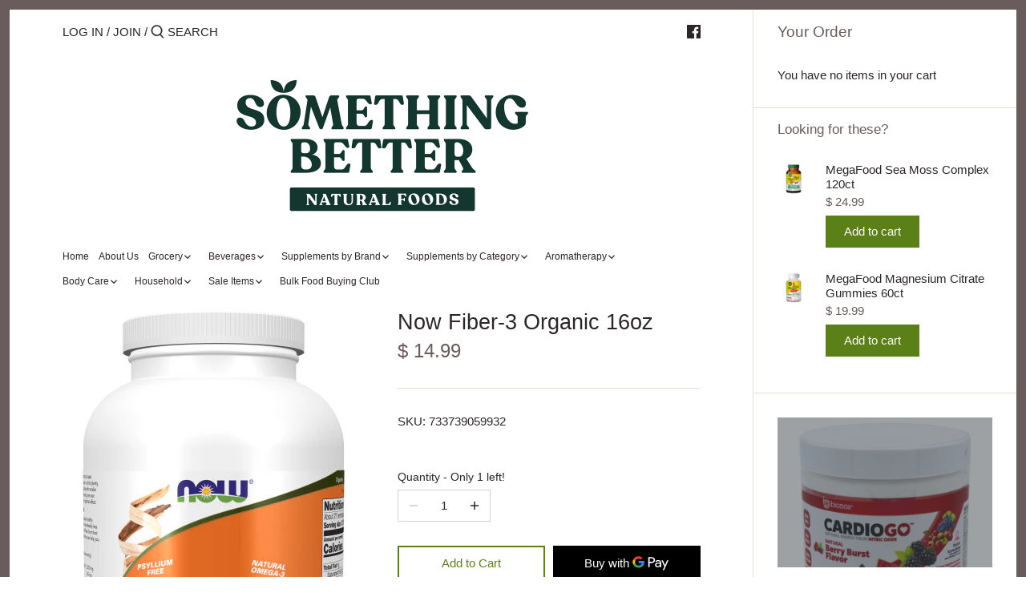

--- FILE ---
content_type: text/html; charset=utf-8
request_url: https://sbnf.net/products/now-organic-fiber-3
body_size: 44174
content:
<!doctype html>
<html class="no-js" lang="en">
<head>
  <!-- Canopy 2.11.7 -->
  <meta charset="utf-8" />
  <meta name="viewport" content="width=device-width,initial-scale=1.0" />
  <meta name="theme-color" content="#5c8018">
  <meta http-equiv="X-UA-Compatible" content="IE=edge,chrome=1">

  

  <title>
  Now Fiber-3 Organic 16oz &ndash; Something Better Natural Foods
  </title>

  
  <meta name="description" content="Organic Golden Flax Meal, Organic Acacia &amp;amp; Organic Inulin (FOS) Psyllium Free Natural Omega-3 Dietary fiber is known for its ability to support healthy intestinal regularity. Many Americans get considerably less than the optimal recommended amount of fiber from their diets. NOW® Fiber-3™ is an organic blend that ca" />
  

  <link rel="canonical" href="https://sbnf.net/products/now-organic-fiber-3" />

  


<meta property="og:site_name" content="Something Better Natural Foods">
<meta property="og:url" content="https://sbnf.net/products/now-organic-fiber-3">
<meta property="og:title" content="Now Fiber-3 Organic 16oz">
<meta property="og:type" content="product">
<meta property="og:description" content="Organic Golden Flax Meal, Organic Acacia &amp;amp; Organic Inulin (FOS) Psyllium Free Natural Omega-3 Dietary fiber is known for its ability to support healthy intestinal regularity. Many Americans get considerably less than the optimal recommended amount of fiber from their diets. NOW® Fiber-3™ is an organic blend that ca">

  <meta property="og:price:amount" content="14.99">
  <meta property="og:price:currency" content="USD">

<meta property="og:image" content="http://sbnf.net/cdn/shop/products/5993_1200x1200.jpg?v=1650386784">
      <meta property="og:image:width" content="338">
      <meta property="og:image:height" content="600">
    <meta property="og:image" content="http://sbnf.net/cdn/shop/products/5993-1_1200x1200.jpg?v=1650386784">
      <meta property="og:image:width" content="338">
      <meta property="og:image:height" content="600">
    <meta property="og:image" content="http://sbnf.net/cdn/shop/products/5993-2_1200x1200.jpg?v=1650386785">
      <meta property="og:image:width" content="338">
      <meta property="og:image:height" content="600">
    
<meta property="og:image:secure_url" content="https://sbnf.net/cdn/shop/products/5993_1200x1200.jpg?v=1650386784"><meta property="og:image:secure_url" content="https://sbnf.net/cdn/shop/products/5993-1_1200x1200.jpg?v=1650386784"><meta property="og:image:secure_url" content="https://sbnf.net/cdn/shop/products/5993-2_1200x1200.jpg?v=1650386785">


<meta name="twitter:card" content="summary_large_image">
<meta name="twitter:title" content="Now Fiber-3 Organic 16oz">
<meta name="twitter:description" content="Organic Golden Flax Meal, Organic Acacia &amp;amp; Organic Inulin (FOS) Psyllium Free Natural Omega-3 Dietary fiber is known for its ability to support healthy intestinal regularity. Many Americans get considerably less than the optimal recommended amount of fiber from their diets. NOW® Fiber-3™ is an organic blend that ca">


  <link href="//sbnf.net/cdn/shop/t/32/assets/styles.css?v=50480932938191802201759503249" rel="stylesheet" type="text/css" media="all" />

  <script src="//ajax.googleapis.com/ajax/libs/jquery/1.9.1/jquery.min.js" type="text/javascript"></script>
  <script>
    document.documentElement.className = document.documentElement.className.replace('no-js', '');
    window.theme = window.theme || {};
    theme.jQuery = jQuery;
    theme.money_format = "$ {{amount}}";
    theme.customerIsLoggedIn = false;
    theme.shippingCalcMoneyFormat = "$ {{amount}} USD";
    theme.cartType = "drawer-always";

    theme.strings = {
      previous: "Previous",
      next: "Next",
      close: "Close",
      addressError: "Error looking up that address",
      addressNoResults: "No results for that address",
      addressQueryLimit: "You have exceeded the Google API usage limit. Consider upgrading to a \u003ca href=\"https:\/\/developers.google.com\/maps\/premium\/usage-limits\"\u003ePremium Plan\u003c\/a\u003e.",
      authError: "There was a problem authenticating your Google Maps API Key.",
      shippingCalcSubmitButton: "Calculate shipping",
      shippingCalcSubmitButtonDisabled: "Calculating...",
      infiniteScrollLoadingImg: "\/\/sbnf.net\/cdn\/shop\/t\/32\/assets\/loading.gif?v=115678512110750922101594928875",
      infiniteScrollCollectionLoading: "Loading more items...",
      infiniteScrollCollectionFinishedMsg : "No more items",
      infiniteScrollBlogLoading: "Loading more articles...",
      infiniteScrollBlogFinishedMsg : "No more articles",
      blogsShowTags: "Show tags",
      priceNonExistent: "Unavailable",
      buttonDefault: "Add to Cart",
      buttonNoStock: "Out of stock",
      buttonNoVariant: "Unavailable",
      unitPriceSeparator: " \/ ",
      onlyXLeft: "Only [[ quantity ]] left!",
      productAddingToCart: "Adding",
      productAddedToCart: "Added",
      quickbuyAdded: "Added to cart",
      cartSummary: "View cart",
      cartContinue: "Continue shopping",
      colorBoxPrevious: "Previous",
      colorBoxNext: "Next",
      colorBoxClose: "Close"
    };

    theme.routes = {
      root_url: '/',
      account_url: '/account',
      account_login_url: 'https://account.sbnf.net?locale=en&region_country=US',
      account_logout_url: '/account/logout',
      account_recover_url: '/account/recover',
      account_register_url: 'https://account.sbnf.net?locale=en',
      account_addresses_url: '/account/addresses',
      collections_url: '/collections',
      all_products_collection_url: '/collections/all',
      search_url: '/search',
      cart_url: '/cart',
      cart_add_url: '/cart/add',
      cart_change_url: '/cart/change',
      cart_clear_url: '/cart/clear'
    };

    theme.scripts = {
        masonry: "\/\/sbnf.net\/cdn\/shop\/t\/32\/assets\/masonry.v3.2.2.min.js?v=169641371380462594081594928876",
        jqueryInfiniteScroll: "\/\/sbnf.net\/cdn\/shop\/t\/32\/assets\/jquery.infinitescroll.2.1.0.min.js?v=154868730476094579131594928875",
        underscore: "\/\/cdnjs.cloudflare.com\/ajax\/libs\/underscore.js\/1.6.0\/underscore-min.js",
        shopifyCommon: "\/\/sbnf.net\/cdn\/shopifycloud\/storefront\/assets\/themes_support\/shopify_common-5f594365.js",
        jqueryCart: "\/\/sbnf.net\/cdn\/shop\/t\/32\/assets\/shipping-calculator.v1.0.min.js?v=156283615219060590411594928876"
    };
  </script>

  <script>window.performance && window.performance.mark && window.performance.mark('shopify.content_for_header.start');</script><meta id="shopify-digital-wallet" name="shopify-digital-wallet" content="/9184570/digital_wallets/dialog">
<link rel="alternate" type="application/json+oembed" href="https://sbnf.net/products/now-organic-fiber-3.oembed">
<script async="async" src="/checkouts/internal/preloads.js?locale=en-US"></script>
<script id="shopify-features" type="application/json">{"accessToken":"d2572610e9888df6da1f9a80c2366c83","betas":["rich-media-storefront-analytics"],"domain":"sbnf.net","predictiveSearch":true,"shopId":9184570,"locale":"en"}</script>
<script>var Shopify = Shopify || {};
Shopify.shop = "something-better-natural-foods.myshopify.com";
Shopify.locale = "en";
Shopify.currency = {"active":"USD","rate":"1.0"};
Shopify.country = "US";
Shopify.theme = {"name":"Canopy","id":83472056408,"schema_name":"Canopy","schema_version":"2.11.7","theme_store_id":732,"role":"main"};
Shopify.theme.handle = "null";
Shopify.theme.style = {"id":null,"handle":null};
Shopify.cdnHost = "sbnf.net/cdn";
Shopify.routes = Shopify.routes || {};
Shopify.routes.root = "/";</script>
<script type="module">!function(o){(o.Shopify=o.Shopify||{}).modules=!0}(window);</script>
<script>!function(o){function n(){var o=[];function n(){o.push(Array.prototype.slice.apply(arguments))}return n.q=o,n}var t=o.Shopify=o.Shopify||{};t.loadFeatures=n(),t.autoloadFeatures=n()}(window);</script>
<script id="shop-js-analytics" type="application/json">{"pageType":"product"}</script>
<script defer="defer" async type="module" src="//sbnf.net/cdn/shopifycloud/shop-js/modules/v2/client.init-shop-cart-sync_IZsNAliE.en.esm.js"></script>
<script defer="defer" async type="module" src="//sbnf.net/cdn/shopifycloud/shop-js/modules/v2/chunk.common_0OUaOowp.esm.js"></script>
<script type="module">
  await import("//sbnf.net/cdn/shopifycloud/shop-js/modules/v2/client.init-shop-cart-sync_IZsNAliE.en.esm.js");
await import("//sbnf.net/cdn/shopifycloud/shop-js/modules/v2/chunk.common_0OUaOowp.esm.js");

  window.Shopify.SignInWithShop?.initShopCartSync?.({"fedCMEnabled":true,"windoidEnabled":true});

</script>
<script id="__st">var __st={"a":9184570,"offset":-18000,"reqid":"68f4188a-11c4-4a36-a1d9-51e825c194b5-1768413471","pageurl":"sbnf.net\/products\/now-organic-fiber-3","u":"f63a8938c447","p":"product","rtyp":"product","rid":3327194437};</script>
<script>window.ShopifyPaypalV4VisibilityTracking = true;</script>
<script id="captcha-bootstrap">!function(){'use strict';const t='contact',e='account',n='new_comment',o=[[t,t],['blogs',n],['comments',n],[t,'customer']],c=[[e,'customer_login'],[e,'guest_login'],[e,'recover_customer_password'],[e,'create_customer']],r=t=>t.map((([t,e])=>`form[action*='/${t}']:not([data-nocaptcha='true']) input[name='form_type'][value='${e}']`)).join(','),a=t=>()=>t?[...document.querySelectorAll(t)].map((t=>t.form)):[];function s(){const t=[...o],e=r(t);return a(e)}const i='password',u='form_key',d=['recaptcha-v3-token','g-recaptcha-response','h-captcha-response',i],f=()=>{try{return window.sessionStorage}catch{return}},m='__shopify_v',_=t=>t.elements[u];function p(t,e,n=!1){try{const o=window.sessionStorage,c=JSON.parse(o.getItem(e)),{data:r}=function(t){const{data:e,action:n}=t;return t[m]||n?{data:e,action:n}:{data:t,action:n}}(c);for(const[e,n]of Object.entries(r))t.elements[e]&&(t.elements[e].value=n);n&&o.removeItem(e)}catch(o){console.error('form repopulation failed',{error:o})}}const l='form_type',E='cptcha';function T(t){t.dataset[E]=!0}const w=window,h=w.document,L='Shopify',v='ce_forms',y='captcha';let A=!1;((t,e)=>{const n=(g='f06e6c50-85a8-45c8-87d0-21a2b65856fe',I='https://cdn.shopify.com/shopifycloud/storefront-forms-hcaptcha/ce_storefront_forms_captcha_hcaptcha.v1.5.2.iife.js',D={infoText:'Protected by hCaptcha',privacyText:'Privacy',termsText:'Terms'},(t,e,n)=>{const o=w[L][v],c=o.bindForm;if(c)return c(t,g,e,D).then(n);var r;o.q.push([[t,g,e,D],n]),r=I,A||(h.body.append(Object.assign(h.createElement('script'),{id:'captcha-provider',async:!0,src:r})),A=!0)});var g,I,D;w[L]=w[L]||{},w[L][v]=w[L][v]||{},w[L][v].q=[],w[L][y]=w[L][y]||{},w[L][y].protect=function(t,e){n(t,void 0,e),T(t)},Object.freeze(w[L][y]),function(t,e,n,w,h,L){const[v,y,A,g]=function(t,e,n){const i=e?o:[],u=t?c:[],d=[...i,...u],f=r(d),m=r(i),_=r(d.filter((([t,e])=>n.includes(e))));return[a(f),a(m),a(_),s()]}(w,h,L),I=t=>{const e=t.target;return e instanceof HTMLFormElement?e:e&&e.form},D=t=>v().includes(t);t.addEventListener('submit',(t=>{const e=I(t);if(!e)return;const n=D(e)&&!e.dataset.hcaptchaBound&&!e.dataset.recaptchaBound,o=_(e),c=g().includes(e)&&(!o||!o.value);(n||c)&&t.preventDefault(),c&&!n&&(function(t){try{if(!f())return;!function(t){const e=f();if(!e)return;const n=_(t);if(!n)return;const o=n.value;o&&e.removeItem(o)}(t);const e=Array.from(Array(32),(()=>Math.random().toString(36)[2])).join('');!function(t,e){_(t)||t.append(Object.assign(document.createElement('input'),{type:'hidden',name:u})),t.elements[u].value=e}(t,e),function(t,e){const n=f();if(!n)return;const o=[...t.querySelectorAll(`input[type='${i}']`)].map((({name:t})=>t)),c=[...d,...o],r={};for(const[a,s]of new FormData(t).entries())c.includes(a)||(r[a]=s);n.setItem(e,JSON.stringify({[m]:1,action:t.action,data:r}))}(t,e)}catch(e){console.error('failed to persist form',e)}}(e),e.submit())}));const S=(t,e)=>{t&&!t.dataset[E]&&(n(t,e.some((e=>e===t))),T(t))};for(const o of['focusin','change'])t.addEventListener(o,(t=>{const e=I(t);D(e)&&S(e,y())}));const B=e.get('form_key'),M=e.get(l),P=B&&M;t.addEventListener('DOMContentLoaded',(()=>{const t=y();if(P)for(const e of t)e.elements[l].value===M&&p(e,B);[...new Set([...A(),...v().filter((t=>'true'===t.dataset.shopifyCaptcha))])].forEach((e=>S(e,t)))}))}(h,new URLSearchParams(w.location.search),n,t,e,['guest_login'])})(!0,!0)}();</script>
<script integrity="sha256-4kQ18oKyAcykRKYeNunJcIwy7WH5gtpwJnB7kiuLZ1E=" data-source-attribution="shopify.loadfeatures" defer="defer" src="//sbnf.net/cdn/shopifycloud/storefront/assets/storefront/load_feature-a0a9edcb.js" crossorigin="anonymous"></script>
<script data-source-attribution="shopify.dynamic_checkout.dynamic.init">var Shopify=Shopify||{};Shopify.PaymentButton=Shopify.PaymentButton||{isStorefrontPortableWallets:!0,init:function(){window.Shopify.PaymentButton.init=function(){};var t=document.createElement("script");t.src="https://sbnf.net/cdn/shopifycloud/portable-wallets/latest/portable-wallets.en.js",t.type="module",document.head.appendChild(t)}};
</script>
<script data-source-attribution="shopify.dynamic_checkout.buyer_consent">
  function portableWalletsHideBuyerConsent(e){var t=document.getElementById("shopify-buyer-consent"),n=document.getElementById("shopify-subscription-policy-button");t&&n&&(t.classList.add("hidden"),t.setAttribute("aria-hidden","true"),n.removeEventListener("click",e))}function portableWalletsShowBuyerConsent(e){var t=document.getElementById("shopify-buyer-consent"),n=document.getElementById("shopify-subscription-policy-button");t&&n&&(t.classList.remove("hidden"),t.removeAttribute("aria-hidden"),n.addEventListener("click",e))}window.Shopify?.PaymentButton&&(window.Shopify.PaymentButton.hideBuyerConsent=portableWalletsHideBuyerConsent,window.Shopify.PaymentButton.showBuyerConsent=portableWalletsShowBuyerConsent);
</script>
<script>
  function portableWalletsCleanup(e){e&&e.src&&console.error("Failed to load portable wallets script "+e.src);var t=document.querySelectorAll("shopify-accelerated-checkout .shopify-payment-button__skeleton, shopify-accelerated-checkout-cart .wallet-cart-button__skeleton"),e=document.getElementById("shopify-buyer-consent");for(let e=0;e<t.length;e++)t[e].remove();e&&e.remove()}function portableWalletsNotLoadedAsModule(e){e instanceof ErrorEvent&&"string"==typeof e.message&&e.message.includes("import.meta")&&"string"==typeof e.filename&&e.filename.includes("portable-wallets")&&(window.removeEventListener("error",portableWalletsNotLoadedAsModule),window.Shopify.PaymentButton.failedToLoad=e,"loading"===document.readyState?document.addEventListener("DOMContentLoaded",window.Shopify.PaymentButton.init):window.Shopify.PaymentButton.init())}window.addEventListener("error",portableWalletsNotLoadedAsModule);
</script>

<script type="module" src="https://sbnf.net/cdn/shopifycloud/portable-wallets/latest/portable-wallets.en.js" onError="portableWalletsCleanup(this)" crossorigin="anonymous"></script>
<script nomodule>
  document.addEventListener("DOMContentLoaded", portableWalletsCleanup);
</script>

<link id="shopify-accelerated-checkout-styles" rel="stylesheet" media="screen" href="https://sbnf.net/cdn/shopifycloud/portable-wallets/latest/accelerated-checkout-backwards-compat.css" crossorigin="anonymous">
<style id="shopify-accelerated-checkout-cart">
        #shopify-buyer-consent {
  margin-top: 1em;
  display: inline-block;
  width: 100%;
}

#shopify-buyer-consent.hidden {
  display: none;
}

#shopify-subscription-policy-button {
  background: none;
  border: none;
  padding: 0;
  text-decoration: underline;
  font-size: inherit;
  cursor: pointer;
}

#shopify-subscription-policy-button::before {
  box-shadow: none;
}

      </style>
<script id="sections-script" data-sections="product-recommendations" defer="defer" src="//sbnf.net/cdn/shop/t/32/compiled_assets/scripts.js?7049"></script>
<script>window.performance && window.performance.mark && window.performance.mark('shopify.content_for_header.end');</script>

  <script>
    Shopify.money_format = "$ {{amount}}";
  </script>
<script src="https://cdn.shopify.com/extensions/1c3d8ef4-3dcd-4758-b234-4119c6500f1b/genie-store-pickup-23/assets/genie-store-pickup-app.js" type="text/javascript" defer="defer"></script>
<link href="https://cdn.shopify.com/extensions/1c3d8ef4-3dcd-4758-b234-4119c6500f1b/genie-store-pickup-23/assets/genie-store-pickup-app.css" rel="stylesheet" type="text/css" media="all">
<link href="https://monorail-edge.shopifysvc.com" rel="dns-prefetch">
<script>(function(){if ("sendBeacon" in navigator && "performance" in window) {try {var session_token_from_headers = performance.getEntriesByType('navigation')[0].serverTiming.find(x => x.name == '_s').description;} catch {var session_token_from_headers = undefined;}var session_cookie_matches = document.cookie.match(/_shopify_s=([^;]*)/);var session_token_from_cookie = session_cookie_matches && session_cookie_matches.length === 2 ? session_cookie_matches[1] : "";var session_token = session_token_from_headers || session_token_from_cookie || "";function handle_abandonment_event(e) {var entries = performance.getEntries().filter(function(entry) {return /monorail-edge.shopifysvc.com/.test(entry.name);});if (!window.abandonment_tracked && entries.length === 0) {window.abandonment_tracked = true;var currentMs = Date.now();var navigation_start = performance.timing.navigationStart;var payload = {shop_id: 9184570,url: window.location.href,navigation_start,duration: currentMs - navigation_start,session_token,page_type: "product"};window.navigator.sendBeacon("https://monorail-edge.shopifysvc.com/v1/produce", JSON.stringify({schema_id: "online_store_buyer_site_abandonment/1.1",payload: payload,metadata: {event_created_at_ms: currentMs,event_sent_at_ms: currentMs}}));}}window.addEventListener('pagehide', handle_abandonment_event);}}());</script>
<script id="web-pixels-manager-setup">(function e(e,d,r,n,o){if(void 0===o&&(o={}),!Boolean(null===(a=null===(i=window.Shopify)||void 0===i?void 0:i.analytics)||void 0===a?void 0:a.replayQueue)){var i,a;window.Shopify=window.Shopify||{};var t=window.Shopify;t.analytics=t.analytics||{};var s=t.analytics;s.replayQueue=[],s.publish=function(e,d,r){return s.replayQueue.push([e,d,r]),!0};try{self.performance.mark("wpm:start")}catch(e){}var l=function(){var e={modern:/Edge?\/(1{2}[4-9]|1[2-9]\d|[2-9]\d{2}|\d{4,})\.\d+(\.\d+|)|Firefox\/(1{2}[4-9]|1[2-9]\d|[2-9]\d{2}|\d{4,})\.\d+(\.\d+|)|Chrom(ium|e)\/(9{2}|\d{3,})\.\d+(\.\d+|)|(Maci|X1{2}).+ Version\/(15\.\d+|(1[6-9]|[2-9]\d|\d{3,})\.\d+)([,.]\d+|)( \(\w+\)|)( Mobile\/\w+|) Safari\/|Chrome.+OPR\/(9{2}|\d{3,})\.\d+\.\d+|(CPU[ +]OS|iPhone[ +]OS|CPU[ +]iPhone|CPU IPhone OS|CPU iPad OS)[ +]+(15[._]\d+|(1[6-9]|[2-9]\d|\d{3,})[._]\d+)([._]\d+|)|Android:?[ /-](13[3-9]|1[4-9]\d|[2-9]\d{2}|\d{4,})(\.\d+|)(\.\d+|)|Android.+Firefox\/(13[5-9]|1[4-9]\d|[2-9]\d{2}|\d{4,})\.\d+(\.\d+|)|Android.+Chrom(ium|e)\/(13[3-9]|1[4-9]\d|[2-9]\d{2}|\d{4,})\.\d+(\.\d+|)|SamsungBrowser\/([2-9]\d|\d{3,})\.\d+/,legacy:/Edge?\/(1[6-9]|[2-9]\d|\d{3,})\.\d+(\.\d+|)|Firefox\/(5[4-9]|[6-9]\d|\d{3,})\.\d+(\.\d+|)|Chrom(ium|e)\/(5[1-9]|[6-9]\d|\d{3,})\.\d+(\.\d+|)([\d.]+$|.*Safari\/(?![\d.]+ Edge\/[\d.]+$))|(Maci|X1{2}).+ Version\/(10\.\d+|(1[1-9]|[2-9]\d|\d{3,})\.\d+)([,.]\d+|)( \(\w+\)|)( Mobile\/\w+|) Safari\/|Chrome.+OPR\/(3[89]|[4-9]\d|\d{3,})\.\d+\.\d+|(CPU[ +]OS|iPhone[ +]OS|CPU[ +]iPhone|CPU IPhone OS|CPU iPad OS)[ +]+(10[._]\d+|(1[1-9]|[2-9]\d|\d{3,})[._]\d+)([._]\d+|)|Android:?[ /-](13[3-9]|1[4-9]\d|[2-9]\d{2}|\d{4,})(\.\d+|)(\.\d+|)|Mobile Safari.+OPR\/([89]\d|\d{3,})\.\d+\.\d+|Android.+Firefox\/(13[5-9]|1[4-9]\d|[2-9]\d{2}|\d{4,})\.\d+(\.\d+|)|Android.+Chrom(ium|e)\/(13[3-9]|1[4-9]\d|[2-9]\d{2}|\d{4,})\.\d+(\.\d+|)|Android.+(UC? ?Browser|UCWEB|U3)[ /]?(15\.([5-9]|\d{2,})|(1[6-9]|[2-9]\d|\d{3,})\.\d+)\.\d+|SamsungBrowser\/(5\.\d+|([6-9]|\d{2,})\.\d+)|Android.+MQ{2}Browser\/(14(\.(9|\d{2,})|)|(1[5-9]|[2-9]\d|\d{3,})(\.\d+|))(\.\d+|)|K[Aa][Ii]OS\/(3\.\d+|([4-9]|\d{2,})\.\d+)(\.\d+|)/},d=e.modern,r=e.legacy,n=navigator.userAgent;return n.match(d)?"modern":n.match(r)?"legacy":"unknown"}(),u="modern"===l?"modern":"legacy",c=(null!=n?n:{modern:"",legacy:""})[u],f=function(e){return[e.baseUrl,"/wpm","/b",e.hashVersion,"modern"===e.buildTarget?"m":"l",".js"].join("")}({baseUrl:d,hashVersion:r,buildTarget:u}),m=function(e){var d=e.version,r=e.bundleTarget,n=e.surface,o=e.pageUrl,i=e.monorailEndpoint;return{emit:function(e){var a=e.status,t=e.errorMsg,s=(new Date).getTime(),l=JSON.stringify({metadata:{event_sent_at_ms:s},events:[{schema_id:"web_pixels_manager_load/3.1",payload:{version:d,bundle_target:r,page_url:o,status:a,surface:n,error_msg:t},metadata:{event_created_at_ms:s}}]});if(!i)return console&&console.warn&&console.warn("[Web Pixels Manager] No Monorail endpoint provided, skipping logging."),!1;try{return self.navigator.sendBeacon.bind(self.navigator)(i,l)}catch(e){}var u=new XMLHttpRequest;try{return u.open("POST",i,!0),u.setRequestHeader("Content-Type","text/plain"),u.send(l),!0}catch(e){return console&&console.warn&&console.warn("[Web Pixels Manager] Got an unhandled error while logging to Monorail."),!1}}}}({version:r,bundleTarget:l,surface:e.surface,pageUrl:self.location.href,monorailEndpoint:e.monorailEndpoint});try{o.browserTarget=l,function(e){var d=e.src,r=e.async,n=void 0===r||r,o=e.onload,i=e.onerror,a=e.sri,t=e.scriptDataAttributes,s=void 0===t?{}:t,l=document.createElement("script"),u=document.querySelector("head"),c=document.querySelector("body");if(l.async=n,l.src=d,a&&(l.integrity=a,l.crossOrigin="anonymous"),s)for(var f in s)if(Object.prototype.hasOwnProperty.call(s,f))try{l.dataset[f]=s[f]}catch(e){}if(o&&l.addEventListener("load",o),i&&l.addEventListener("error",i),u)u.appendChild(l);else{if(!c)throw new Error("Did not find a head or body element to append the script");c.appendChild(l)}}({src:f,async:!0,onload:function(){if(!function(){var e,d;return Boolean(null===(d=null===(e=window.Shopify)||void 0===e?void 0:e.analytics)||void 0===d?void 0:d.initialized)}()){var d=window.webPixelsManager.init(e)||void 0;if(d){var r=window.Shopify.analytics;r.replayQueue.forEach((function(e){var r=e[0],n=e[1],o=e[2];d.publishCustomEvent(r,n,o)})),r.replayQueue=[],r.publish=d.publishCustomEvent,r.visitor=d.visitor,r.initialized=!0}}},onerror:function(){return m.emit({status:"failed",errorMsg:"".concat(f," has failed to load")})},sri:function(e){var d=/^sha384-[A-Za-z0-9+/=]+$/;return"string"==typeof e&&d.test(e)}(c)?c:"",scriptDataAttributes:o}),m.emit({status:"loading"})}catch(e){m.emit({status:"failed",errorMsg:(null==e?void 0:e.message)||"Unknown error"})}}})({shopId: 9184570,storefrontBaseUrl: "https://sbnf.net",extensionsBaseUrl: "https://extensions.shopifycdn.com/cdn/shopifycloud/web-pixels-manager",monorailEndpoint: "https://monorail-edge.shopifysvc.com/unstable/produce_batch",surface: "storefront-renderer",enabledBetaFlags: ["2dca8a86","a0d5f9d2"],webPixelsConfigList: [{"id":"143163692","eventPayloadVersion":"v1","runtimeContext":"LAX","scriptVersion":"1","type":"CUSTOM","privacyPurposes":["ANALYTICS"],"name":"Google Analytics tag (migrated)"},{"id":"shopify-app-pixel","configuration":"{}","eventPayloadVersion":"v1","runtimeContext":"STRICT","scriptVersion":"0450","apiClientId":"shopify-pixel","type":"APP","privacyPurposes":["ANALYTICS","MARKETING"]},{"id":"shopify-custom-pixel","eventPayloadVersion":"v1","runtimeContext":"LAX","scriptVersion":"0450","apiClientId":"shopify-pixel","type":"CUSTOM","privacyPurposes":["ANALYTICS","MARKETING"]}],isMerchantRequest: false,initData: {"shop":{"name":"Something Better Natural Foods","paymentSettings":{"currencyCode":"USD"},"myshopifyDomain":"something-better-natural-foods.myshopify.com","countryCode":"US","storefrontUrl":"https:\/\/sbnf.net"},"customer":null,"cart":null,"checkout":null,"productVariants":[{"price":{"amount":14.99,"currencyCode":"USD"},"product":{"title":"Now Fiber-3 Organic 16oz","vendor":"Now Foods","id":"3327194437","untranslatedTitle":"Now Fiber-3 Organic 16oz","url":"\/products\/now-organic-fiber-3","type":"Fiber"},"id":"9779818501","image":{"src":"\/\/sbnf.net\/cdn\/shop\/products\/5993.jpg?v=1650386784"},"sku":"733739059932","title":"Default Title","untranslatedTitle":"Default Title"}],"purchasingCompany":null},},"https://sbnf.net/cdn","7cecd0b6w90c54c6cpe92089d5m57a67346",{"modern":"","legacy":""},{"shopId":"9184570","storefrontBaseUrl":"https:\/\/sbnf.net","extensionBaseUrl":"https:\/\/extensions.shopifycdn.com\/cdn\/shopifycloud\/web-pixels-manager","surface":"storefront-renderer","enabledBetaFlags":"[\"2dca8a86\", \"a0d5f9d2\"]","isMerchantRequest":"false","hashVersion":"7cecd0b6w90c54c6cpe92089d5m57a67346","publish":"custom","events":"[[\"page_viewed\",{}],[\"product_viewed\",{\"productVariant\":{\"price\":{\"amount\":14.99,\"currencyCode\":\"USD\"},\"product\":{\"title\":\"Now Fiber-3 Organic 16oz\",\"vendor\":\"Now Foods\",\"id\":\"3327194437\",\"untranslatedTitle\":\"Now Fiber-3 Organic 16oz\",\"url\":\"\/products\/now-organic-fiber-3\",\"type\":\"Fiber\"},\"id\":\"9779818501\",\"image\":{\"src\":\"\/\/sbnf.net\/cdn\/shop\/products\/5993.jpg?v=1650386784\"},\"sku\":\"733739059932\",\"title\":\"Default Title\",\"untranslatedTitle\":\"Default Title\"}}]]"});</script><script>
  window.ShopifyAnalytics = window.ShopifyAnalytics || {};
  window.ShopifyAnalytics.meta = window.ShopifyAnalytics.meta || {};
  window.ShopifyAnalytics.meta.currency = 'USD';
  var meta = {"product":{"id":3327194437,"gid":"gid:\/\/shopify\/Product\/3327194437","vendor":"Now Foods","type":"Fiber","handle":"now-organic-fiber-3","variants":[{"id":9779818501,"price":1499,"name":"Now Fiber-3 Organic 16oz","public_title":null,"sku":"733739059932"}],"remote":false},"page":{"pageType":"product","resourceType":"product","resourceId":3327194437,"requestId":"68f4188a-11c4-4a36-a1d9-51e825c194b5-1768413471"}};
  for (var attr in meta) {
    window.ShopifyAnalytics.meta[attr] = meta[attr];
  }
</script>
<script class="analytics">
  (function () {
    var customDocumentWrite = function(content) {
      var jquery = null;

      if (window.jQuery) {
        jquery = window.jQuery;
      } else if (window.Checkout && window.Checkout.$) {
        jquery = window.Checkout.$;
      }

      if (jquery) {
        jquery('body').append(content);
      }
    };

    var hasLoggedConversion = function(token) {
      if (token) {
        return document.cookie.indexOf('loggedConversion=' + token) !== -1;
      }
      return false;
    }

    var setCookieIfConversion = function(token) {
      if (token) {
        var twoMonthsFromNow = new Date(Date.now());
        twoMonthsFromNow.setMonth(twoMonthsFromNow.getMonth() + 2);

        document.cookie = 'loggedConversion=' + token + '; expires=' + twoMonthsFromNow;
      }
    }

    var trekkie = window.ShopifyAnalytics.lib = window.trekkie = window.trekkie || [];
    if (trekkie.integrations) {
      return;
    }
    trekkie.methods = [
      'identify',
      'page',
      'ready',
      'track',
      'trackForm',
      'trackLink'
    ];
    trekkie.factory = function(method) {
      return function() {
        var args = Array.prototype.slice.call(arguments);
        args.unshift(method);
        trekkie.push(args);
        return trekkie;
      };
    };
    for (var i = 0; i < trekkie.methods.length; i++) {
      var key = trekkie.methods[i];
      trekkie[key] = trekkie.factory(key);
    }
    trekkie.load = function(config) {
      trekkie.config = config || {};
      trekkie.config.initialDocumentCookie = document.cookie;
      var first = document.getElementsByTagName('script')[0];
      var script = document.createElement('script');
      script.type = 'text/javascript';
      script.onerror = function(e) {
        var scriptFallback = document.createElement('script');
        scriptFallback.type = 'text/javascript';
        scriptFallback.onerror = function(error) {
                var Monorail = {
      produce: function produce(monorailDomain, schemaId, payload) {
        var currentMs = new Date().getTime();
        var event = {
          schema_id: schemaId,
          payload: payload,
          metadata: {
            event_created_at_ms: currentMs,
            event_sent_at_ms: currentMs
          }
        };
        return Monorail.sendRequest("https://" + monorailDomain + "/v1/produce", JSON.stringify(event));
      },
      sendRequest: function sendRequest(endpointUrl, payload) {
        // Try the sendBeacon API
        if (window && window.navigator && typeof window.navigator.sendBeacon === 'function' && typeof window.Blob === 'function' && !Monorail.isIos12()) {
          var blobData = new window.Blob([payload], {
            type: 'text/plain'
          });

          if (window.navigator.sendBeacon(endpointUrl, blobData)) {
            return true;
          } // sendBeacon was not successful

        } // XHR beacon

        var xhr = new XMLHttpRequest();

        try {
          xhr.open('POST', endpointUrl);
          xhr.setRequestHeader('Content-Type', 'text/plain');
          xhr.send(payload);
        } catch (e) {
          console.log(e);
        }

        return false;
      },
      isIos12: function isIos12() {
        return window.navigator.userAgent.lastIndexOf('iPhone; CPU iPhone OS 12_') !== -1 || window.navigator.userAgent.lastIndexOf('iPad; CPU OS 12_') !== -1;
      }
    };
    Monorail.produce('monorail-edge.shopifysvc.com',
      'trekkie_storefront_load_errors/1.1',
      {shop_id: 9184570,
      theme_id: 83472056408,
      app_name: "storefront",
      context_url: window.location.href,
      source_url: "//sbnf.net/cdn/s/trekkie.storefront.55c6279c31a6628627b2ba1c5ff367020da294e2.min.js"});

        };
        scriptFallback.async = true;
        scriptFallback.src = '//sbnf.net/cdn/s/trekkie.storefront.55c6279c31a6628627b2ba1c5ff367020da294e2.min.js';
        first.parentNode.insertBefore(scriptFallback, first);
      };
      script.async = true;
      script.src = '//sbnf.net/cdn/s/trekkie.storefront.55c6279c31a6628627b2ba1c5ff367020da294e2.min.js';
      first.parentNode.insertBefore(script, first);
    };
    trekkie.load(
      {"Trekkie":{"appName":"storefront","development":false,"defaultAttributes":{"shopId":9184570,"isMerchantRequest":null,"themeId":83472056408,"themeCityHash":"6475759592977883733","contentLanguage":"en","currency":"USD","eventMetadataId":"dbacf92d-37a1-43af-acc9-a2ecc67edab1"},"isServerSideCookieWritingEnabled":true,"monorailRegion":"shop_domain","enabledBetaFlags":["65f19447"]},"Session Attribution":{},"S2S":{"facebookCapiEnabled":false,"source":"trekkie-storefront-renderer","apiClientId":580111}}
    );

    var loaded = false;
    trekkie.ready(function() {
      if (loaded) return;
      loaded = true;

      window.ShopifyAnalytics.lib = window.trekkie;

      var originalDocumentWrite = document.write;
      document.write = customDocumentWrite;
      try { window.ShopifyAnalytics.merchantGoogleAnalytics.call(this); } catch(error) {};
      document.write = originalDocumentWrite;

      window.ShopifyAnalytics.lib.page(null,{"pageType":"product","resourceType":"product","resourceId":3327194437,"requestId":"68f4188a-11c4-4a36-a1d9-51e825c194b5-1768413471","shopifyEmitted":true});

      var match = window.location.pathname.match(/checkouts\/(.+)\/(thank_you|post_purchase)/)
      var token = match? match[1]: undefined;
      if (!hasLoggedConversion(token)) {
        setCookieIfConversion(token);
        window.ShopifyAnalytics.lib.track("Viewed Product",{"currency":"USD","variantId":9779818501,"productId":3327194437,"productGid":"gid:\/\/shopify\/Product\/3327194437","name":"Now Fiber-3 Organic 16oz","price":"14.99","sku":"733739059932","brand":"Now Foods","variant":null,"category":"Fiber","nonInteraction":true,"remote":false},undefined,undefined,{"shopifyEmitted":true});
      window.ShopifyAnalytics.lib.track("monorail:\/\/trekkie_storefront_viewed_product\/1.1",{"currency":"USD","variantId":9779818501,"productId":3327194437,"productGid":"gid:\/\/shopify\/Product\/3327194437","name":"Now Fiber-3 Organic 16oz","price":"14.99","sku":"733739059932","brand":"Now Foods","variant":null,"category":"Fiber","nonInteraction":true,"remote":false,"referer":"https:\/\/sbnf.net\/products\/now-organic-fiber-3"});
      }
    });


        var eventsListenerScript = document.createElement('script');
        eventsListenerScript.async = true;
        eventsListenerScript.src = "//sbnf.net/cdn/shopifycloud/storefront/assets/shop_events_listener-3da45d37.js";
        document.getElementsByTagName('head')[0].appendChild(eventsListenerScript);

})();</script>
  <script>
  if (!window.ga || (window.ga && typeof window.ga !== 'function')) {
    window.ga = function ga() {
      (window.ga.q = window.ga.q || []).push(arguments);
      if (window.Shopify && window.Shopify.analytics && typeof window.Shopify.analytics.publish === 'function') {
        window.Shopify.analytics.publish("ga_stub_called", {}, {sendTo: "google_osp_migration"});
      }
      console.error("Shopify's Google Analytics stub called with:", Array.from(arguments), "\nSee https://help.shopify.com/manual/promoting-marketing/pixels/pixel-migration#google for more information.");
    };
    if (window.Shopify && window.Shopify.analytics && typeof window.Shopify.analytics.publish === 'function') {
      window.Shopify.analytics.publish("ga_stub_initialized", {}, {sendTo: "google_osp_migration"});
    }
  }
</script>
<script
  defer
  src="https://sbnf.net/cdn/shopifycloud/perf-kit/shopify-perf-kit-3.0.3.min.js"
  data-application="storefront-renderer"
  data-shop-id="9184570"
  data-render-region="gcp-us-central1"
  data-page-type="product"
  data-theme-instance-id="83472056408"
  data-theme-name="Canopy"
  data-theme-version="2.11.7"
  data-monorail-region="shop_domain"
  data-resource-timing-sampling-rate="10"
  data-shs="true"
  data-shs-beacon="true"
  data-shs-export-with-fetch="true"
  data-shs-logs-sample-rate="1"
  data-shs-beacon-endpoint="https://sbnf.net/api/collect"
></script>
</head>

<body class="template-product  ">
  <a class="skip-link visually-hidden" href="#content">Skip to content</a>

  <div id="shopify-section-cart-drawer" class="shopify-section">
<div data-section-type="cart-drawer">
  <div id="cart-summary" class="cart-summary cart-summary--empty">
    <style>
      #cart-summary .cart-promo .overlay {
        color: #ffffff;
      }

      #cart-summary .cart-promo.has-tint::after {
        background-color: #3d4246;
        opacity: 0.5;
      }
    </style>

    <div class="cart-summary__inner">
      <a class="cart-summary__close toggle-cart-summary" href="#">
        <svg fill="#000000" height="24" viewBox="0 0 24 24" width="24" xmlns="http://www.w3.org/2000/svg">
  <title>Left</title>
  <path d="M15.41 16.09l-4.58-4.59 4.58-4.59L14 5.5l-6 6 6 6z"/><path d="M0-.5h24v24H0z" fill="none"/>
</svg>
        <span class="beside-svg">Continue shopping</span>
      </a>

      <div class="cart-summary__header cart-summary__section">
        <h5 class="cart-summary__title">Your Order</h5>
        
      </div>

      
        <div class="cart-summary__empty">
          <div class="cart-summary__section">
            <p>You have no items in your cart</p>
          </div>
        </div>
      

      
<div class="cart-summary__promo-products-title cart-summary__section  border-top">
            <h6 class="cart-summary__item-list-header__title">Looking for these?</h6>
            
          </div>

          <div class="cart-summary__promo-products ">
            <div class="cart-summary__section"><div class="cart-summary-item">
                          <div class="cart-summary-item__image">
                            <a href="/products/megafood-sea-moss-complex-120ct">
                              <img src="//sbnf.net/cdn/shop/files/SeaMoss_50x.webp?v=1746711102" alt=""
                                  srcset="//sbnf.net/cdn/shop/files/SeaMoss_50x.webp?v=1746711102 50w,
                                          //sbnf.net/cdn/shop/files/SeaMoss_100x.webp?v=1746711102 100w" sizes="50px"/>
                            </a>
                          </div>
                          <div class="cart-summary-item__detail">
                            <div class="cart-summary-item__title-variant">
                              <a class="cart-summary-item__title" href="/products/megafood-sea-moss-complex-120ct">MegaFood Sea Moss Complex 120ct</a></div>

                            <div class="cart-summary-item__price">
                              

                              
                                <span class="cart-summary-item__price-current theme-money">$ 24.99</span>
                              

                            </div>

                            
                              <form method="post" action="/cart/add" id="product_form_9971393724716" accept-charset="UTF-8" class="product-form product-form--mini" enctype="multipart/form-data" data-ajax-add-to-cart="true" data-product-id="9971393724716"><input type="hidden" name="form_type" value="product" /><input type="hidden" name="utf8" value="✓" />
                                <input type="hidden" name="quantity" value="1" />
                                <input type="hidden" name="id" value="51058653823276" />
                                <button type="submit" name="add" class="btn product-add">Add to cart</button>
                              <input type="hidden" name="product-id" value="9971393724716" /><input type="hidden" name="section-id" value="cart-drawer" /></form>
                            
                          </div>
                        </div><div class="cart-summary-item">
                          <div class="cart-summary-item__image">
                            <a href="/products/megafood-magnesium-citrate-gummies-60ct">
                              <img src="//sbnf.net/cdn/shop/files/MagGummies_50x.webp?v=1746710754" alt=""
                                  srcset="//sbnf.net/cdn/shop/files/MagGummies_50x.webp?v=1746710754 50w,
                                          //sbnf.net/cdn/shop/files/MagGummies_100x.webp?v=1746710754 100w" sizes="50px"/>
                            </a>
                          </div>
                          <div class="cart-summary-item__detail">
                            <div class="cart-summary-item__title-variant">
                              <a class="cart-summary-item__title" href="/products/megafood-magnesium-citrate-gummies-60ct">MegaFood Magnesium Citrate Gummies 60ct</a></div>

                            <div class="cart-summary-item__price">
                              

                              
                                <span class="cart-summary-item__price-current theme-money">$ 19.99</span>
                              

                            </div>

                            
                              <form method="post" action="/cart/add" id="product_form_9971392643372" accept-charset="UTF-8" class="product-form product-form--mini" enctype="multipart/form-data" data-ajax-add-to-cart="true" data-product-id="9971392643372"><input type="hidden" name="form_type" value="product" /><input type="hidden" name="utf8" value="✓" />
                                <input type="hidden" name="quantity" value="1" />
                                <input type="hidden" name="id" value="51058647204140" />
                                <button type="submit" name="add" class="btn product-add">Add to cart</button>
                              <input type="hidden" name="product-id" value="9971392643372" /><input type="hidden" name="section-id" value="cart-drawer" /></form>
                            
                          </div>
                        </div></div>
          </div>
      

      
        <div class="cart-summary__promo cart-summary__section border-top">
          <div class="cart-promo has-tint">
            
              <a href="/products/bionox-ultimate-nitric-oxide-nutrition-15-day">
            

            
              <div class="rimage-outer-wrapper" style="max-width: 800px">
  <div class="rimage-wrapper lazyload--placeholder" style="padding-top:100.0%">
    
    <img class="rimage__image lazyload fade-in"
      data-src="//sbnf.net/cdn/shop/files/cardioberry1_{width}x.png?v=1749590608"
      data-widths="[90, 180, 220, 300, 360, 460, 540, 720, 900, 1080, 1296, 1512, 1728, 2048]"
      data-aspectratio="1.0"
      data-sizes="auto"
      alt=""
      >

    <noscript>
      
      <img src="//sbnf.net/cdn/shop/files/cardioberry1_1024x1024.png?v=1749590608" alt="" class="rimage__image">
    </noscript>
  </div>
</div>



            

            

            
              </a>
            
          </div>
        </div>
      
    </div>
    <script type="application/json" id="LimitedCartJson">
      {
        "items": []
      }
    </script>
  </div><!-- /#cart-summary -->
</div>



</div>

  <div id="page-wrap">
    <div id="page-wrap-inner">
      <a id="page-overlay" href="#" aria-controls="mobile-nav" aria-label="Close navigation"></a>

      <div id="page-wrap-content">
        <div id="shopify-section-header" class="shopify-section"><style type="text/css">

  .logo img,
  #page-footer .logo-column img {
    width: 400px;
  }


  .nav-item-link--featured,
  .main-nav .nav-item .nav-item-link.nav-item-link--featured {
    color: #5c8018;
  }

</style>





<div class="container header-container" data-section-type="header"><div class="page-header layout-center using-compact-mobile-logo">
    <div id="toolbar" class="toolbar cf">
      <span class="mobile-toolbar">
        <a class="toggle-mob-nav" href="#" aria-controls="mobile-nav" aria-label="Open navigation"><svg fill="#000000" height="24" viewBox="0 0 24 24" width="24" xmlns="http://www.w3.org/2000/svg">
    <path d="M0 0h24v24H0z" fill="none"/>
    <path d="M3 18h18v-2H3v2zm0-5h18v-2H3v2zm0-7v2h18V6H3z"/>
</svg></a>
        
        <a class="compact-logo" href="/">
          
            <img src="//sbnf.net/cdn/shop/files/1_solid_200x.jpg?v=1724269871" />
          
        </a>
        
      </span>

      
      <span class="toolbar-links">
        
        
        <a href="https://account.sbnf.net?locale=en&region_country=US">Log in</a>
        <span class="divider">/</span>
        <a href="https://account.sbnf.net?locale=en">Join</a>
        
        <span class="divider">/</span>
        
        
        <form class="search-form" action="/search" method="get" autocomplete="off">
          <input type="hidden" name="type" value="product" />
          <button type="submit"><svg width="19px" height="21px" viewBox="0 0 19 21" version="1.1" xmlns="http://www.w3.org/2000/svg" xmlns:xlink="http://www.w3.org/1999/xlink">
  <g stroke="currentColor" stroke-width="0.5">
    <g transform="translate(0.000000, 0.472222)">
      <path d="M14.3977778,14.0103889 L19,19.0422222 L17.8135556,20.0555556 L13.224,15.0385 C11.8019062,16.0671405 10.0908414,16.619514 8.33572222,16.6165556 C3.73244444,16.6165556 0,12.8967778 0,8.30722222 C0,3.71766667 3.73244444,0 8.33572222,0 C12.939,0 16.6714444,3.71977778 16.6714444,8.30722222 C16.6739657,10.4296993 15.859848,12.4717967 14.3977778,14.0103889 Z M8.33572222,15.0585556 C12.0766111,15.0585556 15.1081667,12.0365 15.1081667,8.30827778 C15.1081667,4.58005556 12.0766111,1.558 8.33572222,1.558 C4.59483333,1.558 1.56327778,4.58005556 1.56327778,8.30827778 C1.56327778,12.0365 4.59483333,15.0585556 8.33572222,15.0585556 Z"></path>
    </g>
  </g>
</svg>
</button>
          <input type="text" name="q" placeholder="Search" aria-label="Search" autocomplete="off" />
        </form>
        
      </span>
      

      
      <span class="toolbar-social">
        

  <div class="social-links ">
    <ul class="social-links__list">
      
      
        <li><a aria-label="Facebook" class="facebook" target="_blank" href="https://facebook.com/SomethingBetterNaturalFoods"><svg width="48px" height="48px" viewBox="0 0 48 48" version="1.1" xmlns="http://www.w3.org/2000/svg" xmlns:xlink="http://www.w3.org/1999/xlink">
    <title>Facebook</title>
    <defs></defs>
    <g stroke="none" stroke-width="1" fill="none" fill-rule="evenodd">
        <g transform="translate(-325.000000, -295.000000)" fill="#000000">
            <path d="M350.638355,343 L327.649232,343 C326.185673,343 325,341.813592 325,340.350603 L325,297.649211 C325,296.18585 326.185859,295 327.649232,295 L370.350955,295 C371.813955,295 373,296.18585 373,297.649211 L373,340.350603 C373,341.813778 371.813769,343 370.350955,343 L358.119305,343 L358.119305,324.411755 L364.358521,324.411755 L365.292755,317.167586 L358.119305,317.167586 L358.119305,312.542641 C358.119305,310.445287 358.701712,309.01601 361.70929,309.01601 L365.545311,309.014333 L365.545311,302.535091 C364.881886,302.446808 362.604784,302.24957 359.955552,302.24957 C354.424834,302.24957 350.638355,305.625526 350.638355,311.825209 L350.638355,317.167586 L344.383122,317.167586 L344.383122,324.411755 L350.638355,324.411755 L350.638355,343 L350.638355,343 Z"></path>
        </g>
        <g transform="translate(-1417.000000, -472.000000)"></g>
    </g>
</svg></a></li>
      
      
      
      
      

      
    </ul>
  </div>


      </span>
      
<span class="localization localization--header">
            <form method="post" action="/localization" id="localization_form_header" accept-charset="UTF-8" class="selectors-form" enctype="multipart/form-data"><input type="hidden" name="form_type" value="localization" /><input type="hidden" name="utf8" value="✓" /><input type="hidden" name="_method" value="put" /><input type="hidden" name="return_to" value="/products/now-organic-fiber-3" /></form>
          </span><span class="toolbar-cart">
        <a class="current-cart toggle-cart-summary" href="/cart">
          <span class="beside-svg"><span class="theme-money">$ 0.00</span></span>
          <span class="current-cart-icon">
            <svg width="21px" height="19px" viewBox="0 0 21 19" version="1.1" xmlns="http://www.w3.org/2000/svg" xmlns:xlink="http://www.w3.org/1999/xlink">
  <g transform="translate(-0.500000, 0.500000)">
    <path stroke="currentColor" stroke-width="0.5" d="M10.5,5.75 L10.5,0 L12,0 L12,5.75 L21.5,5.75 L17.682,17.75 L4.318,17.75 L0.5,5.75 L10.5,5.75 Z M2.551,7.25 L5.415,16.25 L16.585,16.25 L19.449,7.25 L2.55,7.25 L2.551,7.25 Z"></path>
  </g>
</svg>

            
          </span>
        </a>
      </span>
    </div>

    <div class="logo-nav">
      

      <div class="cf">
      <div class="logo align-center">
        
          
          <a href="/">
            <img src="//sbnf.net/cdn/shop/files/1_solid_800x.jpg?v=1724269871" alt="" />
          </a>
        
      </div>
      </div>

      
        
<nav class="main-nav cf desktop align-left" data-col-limit="8" role="navigation" aria-label="Primary navigation">
  <ul><li class="nav-item first">

        <a class="nav-item-link" href="/" >
          <span class="nav-item-link-title">Home</span>
          
        </a>

        
      </li><li class="nav-item">

        <a class="nav-item-link" href="/pages/about-us" >
          <span class="nav-item-link-title">About Us</span>
          
        </a>

        
      </li><li class="nav-item dropdown drop-norm">

        <a class="nav-item-link" href="/" aria-haspopup="true" aria-expanded="false">
          <span class="nav-item-link-title">Grocery</span>
          <svg fill="#000000" height="24" viewBox="0 0 24 24" width="24" xmlns="http://www.w3.org/2000/svg">
    <path d="M7.41 7.84L12 12.42l4.59-4.58L18 9.25l-6 6-6-6z"/>
    <path d="M0-.75h24v24H0z" fill="none"/>
</svg>
        </a>

        

          

          <div class="sub-nav">
            <div class="sub-nav-inner">
              <ul class="sub-nav-list">
                

                <li class="sub-nav-item">
                  <a class="sub-nav-item-link" href="/collections/crackers" data-img="//sbnf.net/cdn/shop/files/Smoreable_400x.jpg?v=1760622105" >
                    <span class="sub-nav-item-link-title">Baked Goods (Bread, Crackers, etc)</span>
                    
                  </a>

                  
                </li>

                

                <li class="sub-nav-item has-dropdown">
                  <a class="sub-nav-item-link" href="/" aria-haspopup="true" aria-expanded="false">
                    <span class="sub-nav-item-link-title">Baking & Cooking</span>
                    <svg fill="#000000" height="24" viewBox="0 0 24 24" width="24" xmlns="http://www.w3.org/2000/svg">
    <path d="M7.41 7.84L12 12.42l4.59-4.58L18 9.25l-6 6-6-6z"/>
    <path d="M0-.75h24v24H0z" fill="none"/>
</svg>
                  </a>

                  
                  <ul class="sub-sub-nav-list">
                    
                    <li class="sub-nav-item">
                      <a class="sub-nav-item-link" href="/collections/baking-chocolate-carob" data-img="//sbnf.net/cdn/shop/files/DarkChocBaking_400x.webp?v=1730217261">
                        Baking Chocolate & Carob
                      </a>
                    </li>
                    
                    <li class="sub-nav-item">
                      <a class="sub-nav-item-link" href="/collections/baking-cooking-essentials" data-img="//sbnf.net/cdn/shop/products/bob_sbakingsoda_400x.png?v=1676320818">
                        Baking & Cooking Essentials
                      </a>
                    </li>
                    
                    <li class="sub-nav-item">
                      <a class="sub-nav-item-link" href="/collections/baking-extracts" data-img="//sbnf.net/cdn/shop/files/CadiaVanilla4oz_400x.webp?v=1762187428">
                        Baking Extracts & Flavors
                      </a>
                    </li>
                    
                    <li class="sub-nav-item">
                      <a class="sub-nav-item-link" href="/collections/baking-mixes" data-img="//sbnf.net/cdn/shop/files/SDJelRaspberry_400x.jpg?v=1760896499">
                        Baking Mixes (Cookies, Gelatin Subs, Pudding, etc)
                      </a>
                    </li>
                    
                    <li class="sub-nav-item">
                      <a class="sub-nav-item-link" href="/collections/bouillon-broth" data-img="//sbnf.net/cdn/shop/files/nobeef1_2085ddd1-f3f9-4d36-8152-5813dbf12522_400x.png?v=1746795967">
                        Bouillon & Broth
                      </a>
                    </li>
                    
                    <li class="sub-nav-item">
                      <a class="sub-nav-item-link" href="/collections/cultures" data-img="//sbnf.net/cdn/shop/files/KefirStarter_400x.webp?v=1753370208">
                        Cultures
                      </a>
                    </li>
                    
                    <li class="sub-nav-item">
                      <a class="sub-nav-item-link" href="/collections/dairy-egg-alternatives" data-img="//sbnf.net/cdn/shop/products/bob_seggreplacer_400x.png?v=1676320962">
                        Dairy & Egg Alternatives
                      </a>
                    </li>
                    
                    <li class="sub-nav-item">
                      <a class="sub-nav-item-link" href="/collections/kitchen-supplies" data-img="//sbnf.net/cdn/shop/files/Baking_Cups_400x.png?v=1718895182">
                        Kitchen Supplies
                      </a>
                    </li>
                    
                    <li class="sub-nav-item">
                      <a class="sub-nav-item-link" href="/collections/powdered-condensed-evaporated-milk" data-img="//sbnf.net/cdn/shop/files/CAFarmsEvaporatedOrganic_400x.png?v=1757286662">
                        Powdered, Evaporated & Condensed Milks
                      </a>
                    </li>
                    
                  </ul>
                  
                </li>

                

                <li class="sub-nav-item has-dropdown">
                  <a class="sub-nav-item-link" href="/" aria-haspopup="true" aria-expanded="false">
                    <span class="sub-nav-item-link-title">Beans</span>
                    <svg fill="#000000" height="24" viewBox="0 0 24 24" width="24" xmlns="http://www.w3.org/2000/svg">
    <path d="M7.41 7.84L12 12.42l4.59-4.58L18 9.25l-6 6-6-6z"/>
    <path d="M0-.75h24v24H0z" fill="none"/>
</svg>
                  </a>

                  
                  <ul class="sub-sub-nav-list">
                    
                    <li class="sub-nav-item">
                      <a class="sub-nav-item-link" href="/collections/beans" data-img="//sbnf.net/cdn/shop/products/garbanzo_400x.jpg?v=1568697606">
                        Beans - Browse All
                      </a>
                    </li>
                    
                    <li class="sub-nav-item">
                      <a class="sub-nav-item-link" href="/collections/canned-beans" data-img="//sbnf.net/cdn/shop/files/RefriedPintoBeans_400x.webp?v=1744747273">
                        Beans - Canned
                      </a>
                    </li>
                    
                    <li class="sub-nav-item">
                      <a class="sub-nav-item-link" href="/collections/dried-beans" data-img="//sbnf.net/cdn/shop/products/black_turtle_beans_32a9cb61-c89a-412b-befd-f88e326a5a9e_400x.jpg?v=1715615550">
                        Beans - Dried
                      </a>
                    </li>
                    
                  </ul>
                  
                </li>

                

                <li class="sub-nav-item">
                  <a class="sub-nav-item-link" href="/collections/breakfast" data-img="//sbnf.net/cdn/shop/files/ahm-puffed-corn-cereal_400x.webp?v=1764625435" >
                    <span class="sub-nav-item-link-title">Breakfast</span>
                    
                  </a>

                  
                </li>

                

                <li class="sub-nav-item">
                  <a class="sub-nav-item-link" href="/collections/dairy-egg-alternatives" data-img="//sbnf.net/cdn/shop/products/bob_seggreplacer_400x.png?v=1676320962" >
                    <span class="sub-nav-item-link-title">Dairy & Egg Alternatives</span>
                    
                  </a>

                  
                </li>

                

                <li class="sub-nav-item has-dropdown">
                  <a class="sub-nav-item-link" href="/collections/condiments" data-img="//sbnf.net/cdn/shop/files/BubbiesBB_400x.webp?v=1746560171" aria-haspopup="true" aria-expanded="false">
                    <span class="sub-nav-item-link-title">Condiments & Sauces</span>
                    <svg fill="#000000" height="24" viewBox="0 0 24 24" width="24" xmlns="http://www.w3.org/2000/svg">
    <path d="M7.41 7.84L12 12.42l4.59-4.58L18 9.25l-6 6-6-6z"/>
    <path d="M0-.75h24v24H0z" fill="none"/>
</svg>
                  </a>

                  
                  <ul class="sub-sub-nav-list">
                    
                    <li class="sub-nav-item">
                      <a class="sub-nav-item-link" href="/collections/ketchup" data-img="//sbnf.net/cdn/shop/products/woodstockketchup20oz_400x.png?v=1675118562">
                        Ketchup & Mustard
                      </a>
                    </li>
                    
                    <li class="sub-nav-item">
                      <a class="sub-nav-item-link" href="/collections/mayonnaise" data-img="//sbnf.net/cdn/shop/files/OrganicMayo16oz_400x.webp?v=1759677083">
                        Mayonnaise
                      </a>
                    </li>
                    
                    <li class="sub-nav-item">
                      <a class="sub-nav-item-link" href="/collections/olives" data-img="//sbnf.net/cdn/shop/products/fielddayblackolives_400x.png?v=1675196110">
                        Olives
                      </a>
                    </li>
                    
                    <li class="sub-nav-item">
                      <a class="sub-nav-item-link" href="/collections/pickles-sauerkraut" data-img="//sbnf.net/cdn/shop/files/Bubbiespickle_400x.webp?v=1697559265">
                        Pickles & Sauerkraut
                      </a>
                    </li>
                    
                    <li class="sub-nav-item">
                      <a class="sub-nav-item-link" href="/collections/pimientos-peppers" data-img="//sbnf.net/cdn/shop/files/BananaPepper_400x.webp?v=1746477883">
                        Pimientos & Peppers
                      </a>
                    </li>
                    
                    <li class="sub-nav-item">
                      <a class="sub-nav-item-link" href="/collections/salad-dressing" data-img="//sbnf.net/cdn/shop/files/PKBalsamic_fd621a7e-0483-44a7-a82c-a121fb80263e_400x.webp?v=1755638236">
                        Salad Dressing
                      </a>
                    </li>
                    
                    <li class="sub-nav-item">
                      <a class="sub-nav-item-link" href="/collections/salsa" data-img="//sbnf.net/cdn/shop/products/ChipMagnetmangohabanero_4f78d5e8-d51f-474e-b6bd-eb2293296e45_400x.png?v=1675714092">
                        Salsa & Dip
                      </a>
                    </li>
                    
                    <li class="sub-nav-item">
                      <a class="sub-nav-item-link" href="/collections/sauces" data-img="//sbnf.net/cdn/shop/products/CoconutSecretCoconutAminos_400x.png?v=1664313285">
                        Sauces
                      </a>
                    </li>
                    
                    <li class="sub-nav-item">
                      <a class="sub-nav-item-link" href="/collections/vinegar" data-img="//sbnf.net/cdn/shop/products/814422022645_2400x2400_54c95739-1b6a-413e-b21f-aad45ebdc388_400x.png?v=1672873554">
                        Vinegar
                      </a>
                    </li>
                    
                  </ul>
                  
                </li>

                

                <li class="sub-nav-item has-dropdown">
                  <a class="sub-nav-item-link" href="/collections/deserts-sweets" data-img="//sbnf.net/cdn/shopifycloud/storefront/assets/no-image-2048-a2addb12_400x.gif" aria-haspopup="true" aria-expanded="false">
                    <span class="sub-nav-item-link-title">Desserts & Sweets</span>
                    <svg fill="#000000" height="24" viewBox="0 0 24 24" width="24" xmlns="http://www.w3.org/2000/svg">
    <path d="M7.41 7.84L12 12.42l4.59-4.58L18 9.25l-6 6-6-6z"/>
    <path d="M0-.75h24v24H0z" fill="none"/>
</svg>
                  </a>

                  
                  <ul class="sub-sub-nav-list">
                    
                    <li class="sub-nav-item">
                      <a class="sub-nav-item-link" href="/collections/candy" data-img="//sbnf.net/cdn/shop/files/BarkThinsCoconut_400x.webp?v=1730212510">
                        Candy & Candy Bars
                      </a>
                    </li>
                    
                    <li class="sub-nav-item">
                      <a class="sub-nav-item-link" href="/collections/chocolate-bars" data-img="//sbnf.net/cdn/shop/files/MilkChocolate_400x.webp?v=1730213261">
                        Chocolate Bars
                      </a>
                    </li>
                    
                    <li class="sub-nav-item">
                      <a class="sub-nav-item-link" href="/collections/cookies" data-img="//sbnf.net/cdn/shop/files/b2nchocchip1_400x.png?v=1739730676">
                        Cookies
                      </a>
                    </li>
                    
                    <li class="sub-nav-item">
                      <a class="sub-nav-item-link" href="/collections/frozen-deserts" data-img="//sbnf.net/cdn/shop/products/CadoDeepDark_400x.jpg?v=1632491865">
                        Frozen Desserts
                      </a>
                    </li>
                    
                    <li class="sub-nav-item">
                      <a class="sub-nav-item-link" href="/collections/gum" data-img="//sbnf.net/cdn/shop/products/PURBubblegumBag_400x.png?v=1668638074">
                        Gum
                      </a>
                    </li>
                    
                    <li class="sub-nav-item">
                      <a class="sub-nav-item-link" href="/collections/marshmallows-1" data-img="//sbnf.net/cdn/shop/products/DandiesMiniMarshmallows_400x.png?v=1668794985">
                        Marshmallows
                      </a>
                    </li>
                    
                    <li class="sub-nav-item">
                      <a class="sub-nav-item-link" href="/collections/mints" data-img="//sbnf.net/cdn/shop/files/purcinnamonmints1_400x.png?v=1715722157">
                        Mints
                      </a>
                    </li>
                    
                  </ul>
                  
                </li>

                

                <li class="sub-nav-item has-dropdown">
                  <a class="sub-nav-item-link" href="/" aria-haspopup="true" aria-expanded="false">
                    <span class="sub-nav-item-link-title">Cooking Oil</span>
                    <svg fill="#000000" height="24" viewBox="0 0 24 24" width="24" xmlns="http://www.w3.org/2000/svg">
    <path d="M7.41 7.84L12 12.42l4.59-4.58L18 9.25l-6 6-6-6z"/>
    <path d="M0-.75h24v24H0z" fill="none"/>
</svg>
                  </a>

                  
                  <ul class="sub-sub-nav-list">
                    
                    <li class="sub-nav-item">
                      <a class="sub-nav-item-link" href="/collections/cooking-oil" data-img="//sbnf.net/cdn/shop/files/ghee_salt_2_400x.png?v=1722185628">
                        All Cooking Oils
                      </a>
                    </li>
                    
                    <li class="sub-nav-item">
                      <a class="sub-nav-item-link" href="/collections/almond-oil" data-img="//sbnf.net/cdn/shopifycloud/storefront/assets/no-image-2048-a2addb12_400x.gif">
                        Almond Oil
                      </a>
                    </li>
                    
                    <li class="sub-nav-item">
                      <a class="sub-nav-item-link" href="/collections/avocado-oil" data-img="//sbnf.net/cdn/shop/products/spectrumavocadooil_400x.png?v=1675958026">
                        Avocado Oil
                      </a>
                    </li>
                    
                    <li class="sub-nav-item">
                      <a class="sub-nav-item-link" href="/collections/canola-oil" data-img="//sbnf.net/cdn/shopifycloud/storefront/assets/no-image-2048-a2addb12_400x.gif">
                        Canola Oil
                      </a>
                    </li>
                    
                    <li class="sub-nav-item">
                      <a class="sub-nav-item-link" href="/collections/coconut-oil" data-img="//sbnf.net/cdn/shop/products/1735_400x.jpg?v=1665676285">
                        Coconut Oil
                      </a>
                    </li>
                    
                    <li class="sub-nav-item">
                      <a class="sub-nav-item-link" href="/collections/ghee" data-img="//sbnf.net/cdn/shop/files/ghee_original_1_400x.png?v=1722185649">
                        Ghee
                      </a>
                    </li>
                    
                    <li class="sub-nav-item">
                      <a class="sub-nav-item-link" href="/collections/grape-seed-oil" data-img="//sbnf.net/cdn/shop/files/Grapeseed_400x.webp?v=1712682798">
                        Grape Seed Oil
                      </a>
                    </li>
                    
                    <li class="sub-nav-item">
                      <a class="sub-nav-item-link" href="/collections/hemp-oil" data-img="//sbnf.net/cdn/shopifycloud/storefront/assets/no-image-2048-a2addb12_400x.gif">
                        Hemp Seed Oil
                      </a>
                    </li>
                    
                    <li class="sub-nav-item">
                      <a class="sub-nav-item-link" href="/collections/olive-oil" data-img="//sbnf.net/cdn/shop/files/fieldorganicolive1_400x.png?v=1749590761">
                        Olive Oil
                      </a>
                    </li>
                    
                    <li class="sub-nav-item">
                      <a class="sub-nav-item-link" href="/collections/safflower-oil" data-img="//sbnf.net/cdn/shop/products/SpectrumSafflowerOIl_400x.png?v=1670966884">
                        Safflower Oil
                      </a>
                    </li>
                    
                    <li class="sub-nav-item">
                      <a class="sub-nav-item-link" href="/collections/sesame-oil" data-img="//sbnf.net/cdn/shop/files/toasted_sesame_1_400x.png?v=1722188267">
                        Sesame Oil
                      </a>
                    </li>
                    
                    <li class="sub-nav-item">
                      <a class="sub-nav-item-link" href="/collections/sunflower-oil" data-img="//sbnf.net/cdn/shop/products/spectrumsunfloweroil_400x.png?v=1670966895">
                        Sunflower Oil
                      </a>
                    </li>
                    
                    <li class="sub-nav-item">
                      <a class="sub-nav-item-link" href="/collections/walnut-oil" data-img="//sbnf.net/cdn/shop/files/spectwalnut1_400x.png?v=1749590938">
                        Walnut Oil
                      </a>
                    </li>
                    
                  </ul>
                  
                </li>

                

                <li class="sub-nav-item has-dropdown">
                  <a class="sub-nav-item-link" href="/" aria-haspopup="true" aria-expanded="false">
                    <span class="sub-nav-item-link-title">Frozen Foods</span>
                    <svg fill="#000000" height="24" viewBox="0 0 24 24" width="24" xmlns="http://www.w3.org/2000/svg">
    <path d="M7.41 7.84L12 12.42l4.59-4.58L18 9.25l-6 6-6-6z"/>
    <path d="M0-.75h24v24H0z" fill="none"/>
</svg>
                  </a>

                  
                  <ul class="sub-sub-nav-list">
                    
                    <li class="sub-nav-item">
                      <a class="sub-nav-item-link" href="/collections/frozen-bread" data-img="//sbnf.net/cdn/shop/files/Sourdough_400x.png?v=1709647236">
                        Frozen Bread
                      </a>
                    </li>
                    
                    <li class="sub-nav-item">
                      <a class="sub-nav-item-link" href="/collections/frozen-deserts" data-img="//sbnf.net/cdn/shop/products/CadoDeepDark_400x.jpg?v=1632491865">
                        Frozen Desserts
                      </a>
                    </li>
                    
                    <li class="sub-nav-item">
                      <a class="sub-nav-item-link" href="/collections/frozen-everything-else" data-img="//sbnf.net/cdn/shopifycloud/storefront/assets/no-image-2048-a2addb12_400x.gif">
                        Frozen Everything Else
                      </a>
                    </li>
                    
                    <li class="sub-nav-item">
                      <a class="sub-nav-item-link" href="/collections/frozen-fruit" data-img="//sbnf.net/cdn/shop/products/StahlbushBlueberries3lb_400x.png?v=1592574277">
                        Frozen Fruit
                      </a>
                    </li>
                    
                    <li class="sub-nav-item">
                      <a class="sub-nav-item-link" href="/collections/frozen-meat-alternative" data-img="//sbnf.net/cdn/shop/files/Burger_400x.png?v=1761566646">
                        Frozen Meat Alternatives
                      </a>
                    </li>
                    
                    <li class="sub-nav-item">
                      <a class="sub-nav-item-link" href="/collections/frozen-vegetables" data-img="//sbnf.net/cdn/shop/files/WoodstockBroccoli_400x.jpg?v=1733237725">
                        Frozen Vegetables
                      </a>
                    </li>
                    
                  </ul>
                  
                </li>

                

                <li class="sub-nav-item has-dropdown">
                  <a class="sub-nav-item-link" href="/" aria-haspopup="true" aria-expanded="false">
                    <span class="sub-nav-item-link-title">Fruit & Berries</span>
                    <svg fill="#000000" height="24" viewBox="0 0 24 24" width="24" xmlns="http://www.w3.org/2000/svg">
    <path d="M7.41 7.84L12 12.42l4.59-4.58L18 9.25l-6 6-6-6z"/>
    <path d="M0-.75h24v24H0z" fill="none"/>
</svg>
                  </a>

                  
                  <ul class="sub-sub-nav-list">
                    
                    <li class="sub-nav-item">
                      <a class="sub-nav-item-link" href="/collections/amla-berries" data-img="//sbnf.net/cdn/shopifycloud/storefront/assets/no-image-2048-a2addb12_400x.gif">
                        Amla Berries
                      </a>
                    </li>
                    
                    <li class="sub-nav-item">
                      <a class="sub-nav-item-link" href="/collections/apples" data-img="//sbnf.net/cdn/shop/files/CinnamonApplesauce_400x.jpg?v=1728477635">
                        Apples
                      </a>
                    </li>
                    
                    <li class="sub-nav-item">
                      <a class="sub-nav-item-link" href="/collections/apricots" data-img="//sbnf.net/cdn/shop/files/OGTradApricots_400x.webp?v=1683659025">
                        Apricots
                      </a>
                    </li>
                    
                    <li class="sub-nav-item">
                      <a class="sub-nav-item-link" href="/collections/bananas" data-img="//sbnf.net/cdn/shopifycloud/storefront/assets/no-image-2048-a2addb12_400x.gif">
                        Bananas
                      </a>
                    </li>
                    
                    <li class="sub-nav-item">
                      <a class="sub-nav-item-link" href="/collections/blueberries" data-img="//sbnf.net/cdn/shopifycloud/storefront/assets/no-image-2048-a2addb12_400x.gif">
                        Blueberries
                      </a>
                    </li>
                    
                    <li class="sub-nav-item">
                      <a class="sub-nav-item-link" href="/collections/cherries" data-img="//sbnf.net/cdn/shop/products/IMG_0963_400x.jpg?v=1643814562">
                        Cherries
                      </a>
                    </li>
                    
                    <li class="sub-nav-item">
                      <a class="sub-nav-item-link" href="/collections/coconut-1" data-img="//sbnf.net/cdn/shop/products/Bob_sCoconutFlour_400x.png?v=1666815035">
                        Coconut
                      </a>
                    </li>
                    
                    <li class="sub-nav-item">
                      <a class="sub-nav-item-link" href="/collections/cranberries" data-img="//sbnf.net/cdn/shop/products/cranberries_-_juice_sweetened_400x.jpg?v=1443725285">
                        Cranberries
                      </a>
                    </li>
                    
                    <li class="sub-nav-item">
                      <a class="sub-nav-item-link" href="/collections/currants" data-img="//sbnf.net/cdn/shopifycloud/storefront/assets/no-image-2048-a2addb12_400x.gif">
                        Currants
                      </a>
                    </li>
                    
                    <li class="sub-nav-item">
                      <a class="sub-nav-item-link" href="/collections/dates" data-img="//sbnf.net/cdn/shop/products/date_coconut_rolls_400x.jpg?v=1442856234">
                        Dates
                      </a>
                    </li>
                    
                    <li class="sub-nav-item">
                      <a class="sub-nav-item-link" href="/collections/elderberries" data-img="//sbnf.net/cdn/shop/files/Elderberries_Organic-2_400x.webp?v=1719505891">
                        Elderberries
                      </a>
                    </li>
                    
                    <li class="sub-nav-item">
                      <a class="sub-nav-item-link" href="/collections/figs" data-img="//sbnf.net/cdn/shop/products/figs_turkish_400x.jpg?v=1563468518">
                        Figs
                      </a>
                    </li>
                    
                    <li class="sub-nav-item">
                      <a class="sub-nav-item-link" href="/collections/ginger-fruit" data-img="//sbnf.net/cdn/shop/files/5696_1_400x.png?v=1708106172">
                        Ginger Fruit
                      </a>
                    </li>
                    
                    <li class="sub-nav-item">
                      <a class="sub-nav-item-link" href="/collections/goji-berries" data-img="//sbnf.net/cdn/shop/products/GojiBerries_400x.png?v=1654808389">
                        Goji Berries
                      </a>
                    </li>
                    
                    <li class="sub-nav-item">
                      <a class="sub-nav-item-link" href="/collections/mango" data-img="//sbnf.net/cdn/shop/products/MangoOrganic_400x.png?v=1706208784">
                        Mango
                      </a>
                    </li>
                    
                    <li class="sub-nav-item">
                      <a class="sub-nav-item-link" href="/collections/oranges" data-img="//sbnf.net/cdn/shop/products/V868_345x_2x_355cc29c-cbd3-4f88-87b1-5c547ec2b22f_400x.png?v=1596743010">
                        Oranges
                      </a>
                    </li>
                    
                    <li class="sub-nav-item">
                      <a class="sub-nav-item-link" href="/collections/papaya" data-img="//sbnf.net/cdn/shop/products/papaya_spears_bulk_400x.jpg?v=1647023678">
                        Papaya
                      </a>
                    </li>
                    
                    <li class="sub-nav-item">
                      <a class="sub-nav-item-link" href="/collections/pears" data-img="//sbnf.net/cdn/shop/files/fieldpears1_400x.png?v=1733948104">
                        Pears
                      </a>
                    </li>
                    
                    <li class="sub-nav-item">
                      <a class="sub-nav-item-link" href="/collections/pineapple" data-img="//sbnf.net/cdn/shop/files/FieldDayPineapple_400x.png?v=1761050803">
                        Pineapple
                      </a>
                    </li>
                    
                    <li class="sub-nav-item">
                      <a class="sub-nav-item-link" href="/collections/prunes" data-img="//sbnf.net/cdn/shop/products/prunes_dried_400x.jpg?v=1444076665">
                        Prunes
                      </a>
                    </li>
                    
                    <li class="sub-nav-item">
                      <a class="sub-nav-item-link" href="/collections/pumpkin-pie-filling" data-img="//sbnf.net/cdn/shop/files/OrganicPumpkin_400x.webp?v=1759673915">
                        Pumpkin
                      </a>
                    </li>
                    
                    <li class="sub-nav-item">
                      <a class="sub-nav-item-link" href="/collections/raisins" data-img="//sbnf.net/cdn/shop/files/fieldraisins1_400x.png?v=1733948140">
                        Raisins
                      </a>
                    </li>
                    
                    <li class="sub-nav-item">
                      <a class="sub-nav-item-link" href="/collections/tomatoes" data-img="//sbnf.net/cdn/shop/files/BionaturaeTomatoPaste_400x.png?v=1708710544">
                        Tomato
                      </a>
                    </li>
                    
                  </ul>
                  
                </li>

                

                <li class="sub-nav-item">
                  <a class="sub-nav-item-link" href="/collections/fruit-spreads-jelly-etc" data-img="//sbnf.net/cdn/shop/files/CadiaGrape_400x.webp?v=1762188004" >
                    <span class="sub-nav-item-link-title">Fruit Spreads (Jelly, etc)</span>
                    
                  </a>

                  
                </li>

                

                <li class="sub-nav-item has-dropdown">
                  <a class="sub-nav-item-link" href="/" aria-haspopup="true" aria-expanded="false">
                    <span class="sub-nav-item-link-title">Herbs & Seasonings</span>
                    <svg fill="#000000" height="24" viewBox="0 0 24 24" width="24" xmlns="http://www.w3.org/2000/svg">
    <path d="M7.41 7.84L12 12.42l4.59-4.58L18 9.25l-6 6-6-6z"/>
    <path d="M0-.75h24v24H0z" fill="none"/>
</svg>
                  </a>

                  
                  <ul class="sub-sub-nav-list">
                    
                    <li class="sub-nav-item">
                      <a class="sub-nav-item-link" href="/collections/all-brands-a-c" data-img="//sbnf.net/cdn/shop/products/FrontierTartar_400x.jpg?v=1675802656">
                        All Herbs & Seasonings A-C
                      </a>
                    </li>
                    
                    <li class="sub-nav-item">
                      <a class="sub-nav-item-link" href="/collections/all-herbs-seasonings-d-g" data-img="//sbnf.net/cdn/shop/products/SOGarlicSalt_400x.jpg?v=1668550026">
                        All Herbs & Seasonings D-G
                      </a>
                    </li>
                    
                    <li class="sub-nav-item">
                      <a class="sub-nav-item-link" href="/collections/all-herbs-seasonings-h-n" data-img="//sbnf.net/cdn/shop/files/Italian_400x.webp?v=1708352058">
                        All Herbs & Seasonings H-N
                      </a>
                    </li>
                    
                    <li class="sub-nav-item">
                      <a class="sub-nav-item-link" href="/collections/all-herbs-seasonings-o-r" data-img="//sbnf.net/cdn/shop/files/OnionPowder_400x.webp?v=1708366626">
                        All Herbs & Seasonings O-R
                      </a>
                    </li>
                    
                    <li class="sub-nav-item">
                      <a class="sub-nav-item-link" href="/collections/all-herbs-seasonings-s" data-img="//sbnf.net/cdn/shop/files/BraggSprinkle_400x.png?v=1708378334">
                        All Herbs & Seasonings S
                      </a>
                    </li>
                    
                    <li class="sub-nav-item">
                      <a class="sub-nav-item-link" href="/collections/all-herbs-seasonings-t-z" data-img="//sbnf.net/cdn/shop/files/SWTaco_400x.webp?v=1708369683">
                        All Herbs & Seasonings T-Z
                      </a>
                    </li>
                    
                    <li class="sub-nav-item">
                      <a class="sub-nav-item-link" href="/collections/a-vogel-herbamare-seasonings" data-img="//sbnf.net/cdn/shopifycloud/storefront/assets/no-image-2048-a2addb12_400x.gif">
                        A. Vogel (Herbamare) Brand
                      </a>
                    </li>
                    
                    <li class="sub-nav-item">
                      <a class="sub-nav-item-link" href="/collections/bakon" data-img="//sbnf.net/cdn/shop/files/bakon1_400x.png?v=1697209165">
                        Bakon Brand
                      </a>
                    </li>
                    
                    <li class="sub-nav-item">
                      <a class="sub-nav-item-link" href="/collections/frontier" data-img="//sbnf.net/cdn/shop/products/frontierkorintjecinnamon1lb_400x.jpg?v=1608316527">
                        Frontier Brand
                      </a>
                    </li>
                    
                    <li class="sub-nav-item">
                      <a class="sub-nav-item-link" href="/collections/ginger-people" data-img="//sbnf.net/cdn/shop/files/yellow_gin_gins_1_400x.png?v=1722187957">
                        Ginger People Brand
                      </a>
                    </li>
                    
                    <li class="sub-nav-item">
                      <a class="sub-nav-item-link" href="/collections/maine-coast-seasonings" data-img="//sbnf.net/cdn/shop/products/MaineKelp_400x.jpg?v=1645813972">
                        Maine Coast Brand
                      </a>
                    </li>
                    
                    <li class="sub-nav-item">
                      <a class="sub-nav-item-link" href="/collections/mckays-seasonings" data-img="//sbnf.net/cdn/shopifycloud/storefront/assets/no-image-2048-a2addb12_400x.gif">
                        McKay's Brand
                      </a>
                    </li>
                    
                    <li class="sub-nav-item">
                      <a class="sub-nav-item-link" href="/collections/modern-fearn-seasonings" data-img="//sbnf.net/cdn/shopifycloud/storefront/assets/no-image-2048-a2addb12_400x.gif">
                        Modern Fearn Brand (Spike & Vegesal)
                      </a>
                    </li>
                    
                    <li class="sub-nav-item">
                      <a class="sub-nav-item-link" href="/collections/bulk-sea-salt" data-img="//sbnf.net/cdn/shop/products/celticlightgrey1lb_400x.jpg?v=1598554288">
                        Salt - All Brands
                      </a>
                    </li>
                    
                    <li class="sub-nav-item">
                      <a class="sub-nav-item-link" href="/collections/simply-organic" data-img="//sbnf.net/cdn/shop/files/Cinnamon_400x.webp?v=1708350583">
                        Simply Organic Brand
                      </a>
                    </li>
                    
                    <li class="sub-nav-item">
                      <a class="sub-nav-item-link" href="/collections/spicely-organics" data-img="//sbnf.net/cdn/shopifycloud/storefront/assets/no-image-2048-a2addb12_400x.gif">
                        Spicely Organics
                      </a>
                    </li>
                    
                  </ul>
                  
                </li>

                

                <li class="sub-nav-item has-dropdown">
                  <a class="sub-nav-item-link" href="/collections/grain-flour" data-img="//sbnf.net/cdn/shopifycloud/storefront/assets/no-image-2048-a2addb12_400x.gif" aria-haspopup="true" aria-expanded="false">
                    <span class="sub-nav-item-link-title">Grain & Flour</span>
                    <svg fill="#000000" height="24" viewBox="0 0 24 24" width="24" xmlns="http://www.w3.org/2000/svg">
    <path d="M7.41 7.84L12 12.42l4.59-4.58L18 9.25l-6 6-6-6z"/>
    <path d="M0-.75h24v24H0z" fill="none"/>
</svg>
                  </a>

                  
                  <ul class="sub-sub-nav-list">
                    
                    <li class="sub-nav-item">
                      <a class="sub-nav-item-link" href="/collections/almond-flour" data-img="//sbnf.net/cdn/shop/products/Bob_sAlmondFlourBlanched32oz_400x.png?v=1666813816">
                        Almond
                      </a>
                    </li>
                    
                    <li class="sub-nav-item">
                      <a class="sub-nav-item-link" href="/collections/amaranth-grain" data-img="//sbnf.net/cdn/shopifycloud/storefront/assets/no-image-2048-a2addb12_400x.gif">
                        Amaranth
                      </a>
                    </li>
                    
                    <li class="sub-nav-item">
                      <a class="sub-nav-item-link" href="/collections/barley" data-img="//sbnf.net/cdn/shop/products/Bob_sPearlBarley_400x.png?v=1669668589">
                        Barley
                      </a>
                    </li>
                    
                    <li class="sub-nav-item">
                      <a class="sub-nav-item-link" href="/collections/buckwheat" data-img="//sbnf.net/cdn/shop/products/buckwheat_white_raw_bulk_400x.jpg?v=1597347854">
                        Buckwheat
                      </a>
                    </li>
                    
                    <li class="sub-nav-item">
                      <a class="sub-nav-item-link" href="/collections/garbanzo" data-img="//sbnf.net/cdn/shop/products/Bob_sChickpeaFlour_400x.png?v=1666815063">
                        Chickpea
                      </a>
                    </li>
                    
                    <li class="sub-nav-item">
                      <a class="sub-nav-item-link" href="/collections/corn" data-img="//sbnf.net/cdn/shop/products/Bob_sGlutenFreePolenta_400x.png?v=1668795542">
                        Corn
                      </a>
                    </li>
                    
                    <li class="sub-nav-item">
                      <a class="sub-nav-item-link" href="/collections/coconut" data-img="//sbnf.net/cdn/shop/products/Bob_sCoconutFlour_400x.png?v=1666815035">
                        Coconut Flour
                      </a>
                    </li>
                    
                    <li class="sub-nav-item">
                      <a class="sub-nav-item-link" href="/collections/einkorn" data-img="//sbnf.net/cdn/shop/products/JovialAllPurposeFlour10lb_400x.png?v=1666035441">
                        Einkorn
                      </a>
                    </li>
                    
                    <li class="sub-nav-item">
                      <a class="sub-nav-item-link" href="/collections/kamut" data-img="//sbnf.net/cdn/shop/files/Khorasan_Wheat_Organic_AI_400x.jpg?v=1718803097">
                        Kamut
                      </a>
                    </li>
                    
                    <li class="sub-nav-item">
                      <a class="sub-nav-item-link" href="/collections/millet" data-img="//sbnf.net/cdn/shop/files/millet_400x.jpg?v=1728510362">
                        Millet
                      </a>
                    </li>
                    
                    <li class="sub-nav-item">
                      <a class="sub-nav-item-link" href="/collections/oat-including-rolled-oats" data-img="//sbnf.net/cdn/shop/files/GFExtraThickOG_400x.webp?v=1747164830">
                        Oats
                      </a>
                    </li>
                    
                    <li class="sub-nav-item">
                      <a class="sub-nav-item-link" href="/collections/quinoa" data-img="//sbnf.net/cdn/shop/files/CadiaTriQuinoa_400x.webp?v=1762187156">
                        Quinoa
                      </a>
                    </li>
                    
                    <li class="sub-nav-item">
                      <a class="sub-nav-item-link" href="/collections/rice" data-img="//sbnf.net/cdn/shop/products/wild_rice_741da736-2360-49da-9b4e-520fe0eb2be5_400x.jpg?v=1597700849">
                        Rice
                      </a>
                    </li>
                    
                    <li class="sub-nav-item">
                      <a class="sub-nav-item-link" href="/collections/rye" data-img="//sbnf.net/cdn/shop/products/Bob_sDarkRyeFlour_400x.png?v=1667516777">
                        Rye
                      </a>
                    </li>
                    
                    <li class="sub-nav-item">
                      <a class="sub-nav-item-link" href="/collections/sorghum" data-img="//sbnf.net/cdn/shop/products/Bob_sSorghumFliur_400x.png?v=1667516867">
                        Sorghum
                      </a>
                    </li>
                    
                    <li class="sub-nav-item">
                      <a class="sub-nav-item-link" href="/collections/spelt" data-img="//sbnf.net/cdn/shop/products/Bob_sSpeltFlour_400x.png?v=1667516887">
                        Spelt
                      </a>
                    </li>
                    
                    <li class="sub-nav-item">
                      <a class="sub-nav-item-link" href="/collections/teff" data-img="//sbnf.net/cdn/shop/products/Bob_sWholeTeff_400x.png?v=1667517163">
                        Teff
                      </a>
                    </li>
                    
                    <li class="sub-nav-item">
                      <a class="sub-nav-item-link" href="/collections/wheat" data-img="//sbnf.net/cdn/shop/products/Bob_sAllPurposeFlour5lb_400x.png?v=1666035204">
                        Wheat
                      </a>
                    </li>
                    
                  </ul>
                  
                </li>

                

                <li class="sub-nav-item">
                  <a class="sub-nav-item-link" href="/collections/meal-solutions" data-img="//sbnf.net/cdn/shop/files/DaiyaCheddarDeluxe_400x.webp?v=1745514509" >
                    <span class="sub-nav-item-link-title">Meal Solutions</span>
                    
                  </a>

                  
                </li>

                

                <li class="sub-nav-item">
                  <a class="sub-nav-item-link" href="/collections/nutrition-snack-bars" data-img="//sbnf.net/cdn/shop/files/AlohaCCCookie_400x.png?v=1702408967" >
                    <span class="sub-nav-item-link-title">Nutrition & Snack Bars</span>
                    
                  </a>

                  
                </li>

                

                <li class="sub-nav-item">
                  <a class="sub-nav-item-link" href="/collections/nuts" data-img="//sbnf.net/cdn/shop/products/almonds_whole_34bb08b0-141d-456f-a026-8c3477a7e4ba_400x.jpg?v=1706209293" >
                    <span class="sub-nav-item-link-title">Nuts</span>
                    
                  </a>

                  
                </li>

                

                <li class="sub-nav-item">
                  <a class="sub-nav-item-link" href="/collections/nut-seed-butters" data-img="//sbnf.net/cdn/shop/files/AlmondButterCreamy_dcdad449-ad03-425f-8ded-3721b64261fa_400x.webp?v=1759675711" >
                    <span class="sub-nav-item-link-title">Nut & Seed Butters</span>
                    
                  </a>

                  
                </li>

                

                <li class="sub-nav-item">
                  <a class="sub-nav-item-link" href="/collections/pasta" data-img="//sbnf.net/cdn/shop/products/fielddayelbows_400x.png?v=1676321801" >
                    <span class="sub-nav-item-link-title">Pasta</span>
                    
                  </a>

                  
                </li>

                

                <li class="sub-nav-item">
                  <a class="sub-nav-item-link" href="/collections/pasta-sauce-1" data-img="//sbnf.net/cdn/shop/files/pizza1_400x.png?v=1739732528" >
                    <span class="sub-nav-item-link-title">Pasta & Pizza Sauce</span>
                    
                  </a>

                  
                </li>

                

                <li class="sub-nav-item has-dropdown">
                  <a class="sub-nav-item-link" href="/collections/plant-based-proteins" data-img="//sbnf.net/cdn/shop/files/SnackSticks_400x.jpg?v=1761567486" aria-haspopup="true" aria-expanded="false">
                    <span class="sub-nav-item-link-title">Plant-Based Proteins</span>
                    <svg fill="#000000" height="24" viewBox="0 0 24 24" width="24" xmlns="http://www.w3.org/2000/svg">
    <path d="M7.41 7.84L12 12.42l4.59-4.58L18 9.25l-6 6-6-6z"/>
    <path d="M0-.75h24v24H0z" fill="none"/>
</svg>
                  </a>

                  
                  <ul class="sub-sub-nav-list">
                    
                    <li class="sub-nav-item">
                      <a class="sub-nav-item-link" href="/collections/meat-alternatives" data-img="//sbnf.net/cdn/shop/files/SnackSticks_400x.jpg?v=1761567486">
                        Canned & Dried
                      </a>
                    </li>
                    
                    <li class="sub-nav-item">
                      <a class="sub-nav-item-link" href="/collections/frozen-meat-alternative" data-img="//sbnf.net/cdn/shop/files/Burger_400x.png?v=1761566646">
                        Frozen
                      </a>
                    </li>
                    
                    <li class="sub-nav-item">
                      <a class="sub-nav-item-link" href="/collections/plant-based-jerky" data-img="//sbnf.net/cdn/shopifycloud/storefront/assets/no-image-2048-a2addb12_400x.gif">
                        Jerky
                      </a>
                    </li>
                    
                    <li class="sub-nav-item">
                      <a class="sub-nav-item-link" href="/collections/tofu" data-img="//sbnf.net/cdn/shop/products/WoodstockTofuEx-Firm_400x.jpg?v=1638212122">
                        Tofu
                      </a>
                    </li>
                    
                  </ul>
                  
                </li>

                

                <li class="sub-nav-item has-dropdown">
                  <a class="sub-nav-item-link" href="/collections/refrigerated-products" data-img="//sbnf.net/cdn/shop/files/BetterHalf_small.avif?v=1761137691" aria-haspopup="true" aria-expanded="false">
                    <span class="sub-nav-item-link-title">Refrigerated</span>
                    <svg fill="#000000" height="24" viewBox="0 0 24 24" width="24" xmlns="http://www.w3.org/2000/svg">
    <path d="M7.41 7.84L12 12.42l4.59-4.58L18 9.25l-6 6-6-6z"/>
    <path d="M0-.75h24v24H0z" fill="none"/>
</svg>
                  </a>

                  
                  <ul class="sub-sub-nav-list">
                    
                    <li class="sub-nav-item">
                      <a class="sub-nav-item-link" href="/collections/refrigerated-cheese-alternatives" data-img="//sbnf.net/cdn/shop/products/TofuttiCreamCheese_5856634a-cc35-4ddf-a26b-d7b584aaa279_400x.png?v=1669670079">
                        Cheese Alternatives
                      </a>
                    </li>
                    
                    <li class="sub-nav-item">
                      <a class="sub-nav-item-link" href="/collections/condiments" data-img="//sbnf.net/cdn/shop/files/BubbiesBB_400x.webp?v=1746560171">
                        Condiments
                      </a>
                    </li>
                    
                    <li class="sub-nav-item">
                      <a class="sub-nav-item-link" href="/collections/refrigerated-dairy-products" data-img="//sbnf.net/cdn/shopifycloud/storefront/assets/no-image-2048-a2addb12_400x.gif">
                        Dairy Products
                      </a>
                    </li>
                    
                    <li class="sub-nav-item">
                      <a class="sub-nav-item-link" href="/collections/kombucha" data-img="//sbnf.net/cdn/shop/files/Strawberry_517babce-312d-4865-9820-6fe991250066_400x.webp?v=1719936466">
                        Kombucha
                      </a>
                    </li>
                    
                    <li class="sub-nav-item">
                      <a class="sub-nav-item-link" href="/collections/refrigerated-meat-alternatives" data-img="//sbnf.net/cdn/shop/products/WoodstockTofuEx-Firm_400x.jpg?v=1638212122">
                        Meat Alternatives
                      </a>
                    </li>
                    
                    <li class="sub-nav-item">
                      <a class="sub-nav-item-link" href="/collections/yogurt-yogurt-alternatives" data-img="//sbnf.net/cdn/shopifycloud/storefront/assets/no-image-2048-a2addb12_400x.gif">
                        Yogurt & Yogurt Alternatives
                      </a>
                    </li>
                    
                  </ul>
                  
                </li>

                

                <li class="sub-nav-item">
                  <a class="sub-nav-item-link" href="/collections/seeds-sprouting" data-img="//sbnf.net/cdn/shop/files/7320_1_400x.png?v=1708097470" >
                    <span class="sub-nav-item-link-title">Seeds & Sprouting</span>
                    
                  </a>

                  
                </li>

                

                <li class="sub-nav-item has-dropdown">
                  <a class="sub-nav-item-link" href="/" aria-haspopup="true" aria-expanded="false">
                    <span class="sub-nav-item-link-title">Snack & Chips</span>
                    <svg fill="#000000" height="24" viewBox="0 0 24 24" width="24" xmlns="http://www.w3.org/2000/svg">
    <path d="M7.41 7.84L12 12.42l4.59-4.58L18 9.25l-6 6-6-6z"/>
    <path d="M0-.75h24v24H0z" fill="none"/>
</svg>
                  </a>

                  
                  <ul class="sub-sub-nav-list">
                    
                    <li class="sub-nav-item">
                      <a class="sub-nav-item-link" href="/collections/annies-crackers-fruit-snacks" data-img="//sbnf.net/cdn/shopifycloud/storefront/assets/no-image-2048-a2addb12_400x.gif">
                        Annie's Bunny Grahams
                      </a>
                    </li>
                    
                    <li class="sub-nav-item">
                      <a class="sub-nav-item-link" href="/collections/chips" data-img="//sbnf.net/cdn/shop/products/Goodcrispsourcream_400x.png?v=1671049068">
                        Chips
                      </a>
                    </li>
                    
                    <li class="sub-nav-item">
                      <a class="sub-nav-item-link" href="/collections/fruit-snacks" data-img="//sbnf.net/cdn/shop/files/Straw_400x.jpg?v=1709059612">
                        Fruit Snacks
                      </a>
                    </li>
                    
                    <li class="sub-nav-item">
                      <a class="sub-nav-item-link" href="/collections/pretzel-snacks" data-img="//sbnf.net/cdn/shop/files/QuinnPBPretzelBites_400x.png?v=1756652776">
                        Pretzel Snacks
                      </a>
                    </li>
                    
                    <li class="sub-nav-item">
                      <a class="sub-nav-item-link" href="/collections/popcorn-1" data-img="//sbnf.net/cdn/shop/products/multipop_400x.jpg?v=1597589679">
                        Popcorn
                      </a>
                    </li>
                    
                    <li class="sub-nav-item">
                      <a class="sub-nav-item-link" href="/collections/rice-cakes" data-img="//sbnf.net/cdn/shop/products/corn_thins_original_400x.jpg?v=1586898749">
                        Rice Cakes
                      </a>
                    </li>
                    
                    <li class="sub-nav-item">
                      <a class="sub-nav-item-link" href="/collections/trail-mix" data-img="//sbnf.net/cdn/shop/files/OriginalSnackMmix_400x.webp?v=1739144093">
                        Trail Mix & Sesame Sticks
                      </a>
                    </li>
                    
                  </ul>
                  
                </li>

                

                <li class="sub-nav-item">
                  <a class="sub-nav-item-link" href="/collections/soup-chili" data-img="//sbnf.net/cdn/shop/files/nobeef1_2085ddd1-f3f9-4d36-8152-5813dbf12522_400x.png?v=1746795967" >
                    <span class="sub-nav-item-link-title">Soup, Bouillon, Broth & Chili</span>
                    
                  </a>

                  
                </li>

                

                <li class="sub-nav-item has-dropdown">
                  <a class="sub-nav-item-link" href="/" aria-haspopup="true" aria-expanded="false">
                    <span class="sub-nav-item-link-title">Sweeteners</span>
                    <svg fill="#000000" height="24" viewBox="0 0 24 24" width="24" xmlns="http://www.w3.org/2000/svg">
    <path d="M7.41 7.84L12 12.42l4.59-4.58L18 9.25l-6 6-6-6z"/>
    <path d="M0-.75h24v24H0z" fill="none"/>
</svg>
                  </a>

                  
                  <ul class="sub-sub-nav-list">
                    
                    <li class="sub-nav-item">
                      <a class="sub-nav-item-link" href="/collections/sweeteners" data-img="//sbnf.net/cdn/shopifycloud/storefront/assets/no-image-2048-a2addb12_400x.gif">
                        Browse All Sweeteners
                      </a>
                    </li>
                    
                    <li class="sub-nav-item">
                      <a class="sub-nav-item-link" href="/collections/agave" data-img="//sbnf.net/cdn/shop/products/agave-light-3_400x.png?v=1606851398">
                        Agave
                      </a>
                    </li>
                    
                    <li class="sub-nav-item">
                      <a class="sub-nav-item-link" href="/collections/allulose" data-img="//sbnf.net/cdn/shop/files/7132_400x.jpg?v=1686861397">
                        Allulose
                      </a>
                    </li>
                    
                    <li class="sub-nav-item">
                      <a class="sub-nav-item-link" href="/collections/beet-sugar" data-img="//sbnf.net/cdn/shop/products/6910_400x.jpg?v=1641490443">
                        Beet Sugar
                      </a>
                    </li>
                    
                    <li class="sub-nav-item">
                      <a class="sub-nav-item-link" href="/collections/cane-sugar" data-img="//sbnf.net/cdn/shop/products/country_life_cane_juice_crystals_408a7680-bd3c-4209-89b5-123757d20894_400x.jpg?v=1630521159">
                        Cane Sugar
                      </a>
                    </li>
                    
                    <li class="sub-nav-item">
                      <a class="sub-nav-item-link" href="/collections/coconut-sugar" data-img="//sbnf.net/cdn/shop/products/bigtreebrowncoconutsugar_400x.png?v=1675713926">
                        Coconut Sugar
                      </a>
                    </li>
                    
                    <li class="sub-nav-item">
                      <a class="sub-nav-item-link" href="/collections/date-sugar" data-img="//sbnf.net/cdn/shop/products/6920_400x.jpg?v=1673901560">
                        Date Sugar
                      </a>
                    </li>
                    
                    <li class="sub-nav-item">
                      <a class="sub-nav-item-link" href="/collections/erythritol" data-img="//sbnf.net/cdn/shop/products/6923_400x.jpg?v=1641490664">
                        Erythritol
                      </a>
                    </li>
                    
                    <li class="sub-nav-item">
                      <a class="sub-nav-item-link" href="/collections/ginger-syrup" data-img="//sbnf.net/cdn/shopifycloud/storefront/assets/no-image-2048-a2addb12_400x.gif">
                        Ginger Syrup
                      </a>
                    </li>
                    
                    <li class="sub-nav-item">
                      <a class="sub-nav-item-link" href="/collections/honey" data-img="//sbnf.net/cdn/shop/products/PureMichiganHoney5lbGlass-1_400x.png?v=1647031232">
                        Honey
                      </a>
                    </li>
                    
                    <li class="sub-nav-item">
                      <a class="sub-nav-item-link" href="/collections/maple-syrup" data-img="//sbnf.net/cdn/shop/files/Localmaplesyrupbelote_400x.png?v=1687526805">
                        Maple Syrup
                      </a>
                    </li>
                    
                    <li class="sub-nav-item">
                      <a class="sub-nav-item-link" href="/collections/molasses" data-img="//sbnf.net/cdn/shop/files/PlantationMolassesOrganic_400x.png?v=1732053137">
                        Molasses
                      </a>
                    </li>
                    
                    <li class="sub-nav-item">
                      <a class="sub-nav-item-link" href="/collections/monk-fruit" data-img="//sbnf.net/cdn/shop/products/lakantoPowdered_Front_1024x1024_0cc7980a-4caa-4a26-a5e6-61a3401c1a2e_400x.png?v=1607888610">
                        Monk Fruit
                      </a>
                    </li>
                    
                    <li class="sub-nav-item">
                      <a class="sub-nav-item-link" href="/collections/rice-syrup" data-img="//sbnf.net/cdn/shopifycloud/storefront/assets/no-image-2048-a2addb12_400x.gif">
                        Rice Syrup
                      </a>
                    </li>
                    
                    <li class="sub-nav-item">
                      <a class="sub-nav-item-link" href="/collections/stevia" data-img="//sbnf.net/cdn/shop/files/6968_1_400x.png?v=1708098604">
                        Stevia
                      </a>
                    </li>
                    
                    <li class="sub-nav-item">
                      <a class="sub-nav-item-link" href="/collections/xylitol" data-img="//sbnf.net/cdn/shop/products/Xylitol_400x.png?v=1657231912">
                        Xylitol
                      </a>
                    </li>
                    
                  </ul>
                  
                </li>

                

                <li class="sub-nav-item">
                  <a class="sub-nav-item-link" href="/collections/trail-mix" data-img="//sbnf.net/cdn/shop/files/OriginalSnackMmix_400x.webp?v=1739144093" >
                    <span class="sub-nav-item-link-title">Trail Mix</span>
                    
                  </a>

                  
                </li>

                

                <li class="sub-nav-item">
                  <a class="sub-nav-item-link" href="/collections/vegetables" data-img="//sbnf.net/cdn/shop/products/1454s164_potatoflakes_f_3_400x.jpg?v=1611261906" >
                    <span class="sub-nav-item-link-title">Vegetables</span>
                    
                  </a>

                  
                </li>

                
              </ul></div>
          </div>
        
      </li><li class="nav-item dropdown drop-norm">

        <a class="nav-item-link" href="/" aria-haspopup="true" aria-expanded="false">
          <span class="nav-item-link-title">Beverages</span>
          <svg fill="#000000" height="24" viewBox="0 0 24 24" width="24" xmlns="http://www.w3.org/2000/svg">
    <path d="M7.41 7.84L12 12.42l4.59-4.58L18 9.25l-6 6-6-6z"/>
    <path d="M0-.75h24v24H0z" fill="none"/>
</svg>
        </a>

        

          

          <div class="sub-nav">
            <div class="sub-nav-inner">
              <ul class="sub-nav-list">
                

                <li class="sub-nav-item">
                  <a class="sub-nav-item-link" href="/collections/tea-accessories-bottles-straws-etc" data-img="//sbnf.net/cdn/shop/products/Accessories-Stainless-Steel-Mesh-Ball-6016-Front_2_5d14ee5d-caba-4607-bdf8-ee052c2846d4_400x.jpg?v=1645740053" >
                    <span class="sub-nav-item-link-title">Accessories (Bottles, straws, etc)</span>
                    
                  </a>

                  
                </li>

                

                <li class="sub-nav-item">
                  <a class="sub-nav-item-link" href="/collections/sports-drinks" data-img="//sbnf.net/cdn/shop/products/c2ooriginal_400x.png?v=1677078893" >
                    <span class="sub-nav-item-link-title">Coconut Water & Sports Drinks</span>
                    
                  </a>

                  
                </li>

                

                <li class="sub-nav-item">
                  <a class="sub-nav-item-link" href="/collections/coffee-substitutes" data-img="//sbnf.net/cdn/shop/products/cafix_400x.png?v=1677078956" >
                    <span class="sub-nav-item-link-title">Coffee Alternatives</span>
                    
                  </a>

                  
                </li>

                

                <li class="sub-nav-item">
                  <a class="sub-nav-item-link" href="/collections/creamers" data-img="//sbnf.net/cdn/shop/products/LairdSweet_Creamy_2_400x.png?v=1675099701" >
                    <span class="sub-nav-item-link-title">Creamers</span>
                    
                  </a>

                  
                </li>

                

                <li class="sub-nav-item">
                  <a class="sub-nav-item-link" href="/collections/drink-mixes-flavor-drops" data-img="//sbnf.net/cdn/shop/files/ultimalemonade1_400x.png?v=1708714189" >
                    <span class="sub-nav-item-link-title">Electrolytes & Hydration</span>
                    
                  </a>

                  
                </li>

                

                <li class="sub-nav-item">
                  <a class="sub-nav-item-link" href="/collections/energy-drinks" data-img="//sbnf.net/cdn/shopifycloud/storefront/assets/no-image-2048-a2addb12_400x.gif" >
                    <span class="sub-nav-item-link-title">Energy Drinks</span>
                    
                  </a>

                  
                </li>

                

                <li class="sub-nav-item">
                  <a class="sub-nav-item-link" href="/collections/four-sigmatic-mushroom-beverage-mixes" data-img="//sbnf.net/cdn/shop/files/HalfCafBag_400x.webp?v=1741883257" >
                    <span class="sub-nav-item-link-title">Four Sigmatic Mushroom Beverage Mixes</span>
                    
                  </a>

                  
                </li>

                

                <li class="sub-nav-item">
                  <a class="sub-nav-item-link" href="/collections/hot-chocolate" data-img="//sbnf.net/cdn/shop/files/229998_400x.webp?v=1738884317" >
                    <span class="sub-nav-item-link-title">Hot Chocolate</span>
                    
                  </a>

                  
                </li>

                

                <li class="sub-nav-item">
                  <a class="sub-nav-item-link" href="/collections/culinary-juice" data-img="//sbnf.net/cdn/shop/products/PureLemon32BottleN14_1024x1024_2x_5e137748-43c5-4aca-bc75-b85e61cfcce8_400x.png?v=1612469849" >
                    <span class="sub-nav-item-link-title">Culinary Juice</span>
                    
                  </a>

                  
                </li>

                

                <li class="sub-nav-item">
                  <a class="sub-nav-item-link" href="/collections/juice-concentrates" data-img="//sbnf.net/cdn/shop/products/atartcherryconc_400x.png?v=1600725395" >
                    <span class="sub-nav-item-link-title">Juice Concentrates</span>
                    
                  </a>

                  
                </li>

                

                <li class="sub-nav-item">
                  <a class="sub-nav-item-link" href="/collections/juice" data-img="//sbnf.net/cdn/shop/files/MangoJuice_400x.webp?v=1738707069" >
                    <span class="sub-nav-item-link-title">Juice</span>
                    
                  </a>

                  
                </li>

                

                <li class="sub-nav-item">
                  <a class="sub-nav-item-link" href="/collections/kombucha" data-img="//sbnf.net/cdn/shop/files/Strawberry_517babce-312d-4865-9820-6fe991250066_400x.webp?v=1719936466" >
                    <span class="sub-nav-item-link-title">Kombucha</span>
                    
                  </a>

                  
                </li>

                

                <li class="sub-nav-item">
                  <a class="sub-nav-item-link" href="/collections/milk" data-img="//sbnf.net/cdn/shop/files/CAFarmsEvaporatedOrganic_400x.png?v=1757286662" >
                    <span class="sub-nav-item-link-title">Milk</span>
                    
                  </a>

                  
                </li>

                

                <li class="sub-nav-item">
                  <a class="sub-nav-item-link" href="/collections/plant-based-milk" data-img="//sbnf.net/cdn/shop/files/almondbarista1_400x.png?v=1728573152" >
                    <span class="sub-nav-item-link-title">Plant-Based Milk</span>
                    
                  </a>

                  
                </li>

                

                <li class="sub-nav-item">
                  <a class="sub-nav-item-link" href="/collections/soda" data-img="//sbnf.net/cdn/shop/products/AmyJasminePhotoxReeds2020-05-04-3_400x.jpg?v=1605557394" >
                    <span class="sub-nav-item-link-title">Soda</span>
                    
                  </a>

                  
                </li>

                

                <li class="sub-nav-item">
                  <a class="sub-nav-item-link" href="/collections/zevia-tea" data-img="//sbnf.net/cdn/shop/files/ZeviaBloodOrange_400x.webp?v=1709216083" >
                    <span class="sub-nav-item-link-title">Tea & Lemonade (Ready to Drink)</span>
                    
                  </a>

                  
                </li>

                

                <li class="sub-nav-item has-dropdown">
                  <a class="sub-nav-item-link" href="/" aria-haspopup="true" aria-expanded="false">
                    <span class="sub-nav-item-link-title">Tea</span>
                    <svg fill="#000000" height="24" viewBox="0 0 24 24" width="24" xmlns="http://www.w3.org/2000/svg">
    <path d="M7.41 7.84L12 12.42l4.59-4.58L18 9.25l-6 6-6-6z"/>
    <path d="M0-.75h24v24H0z" fill="none"/>
</svg>
                  </a>

                  
                  <ul class="sub-sub-nav-list">
                    
                    <li class="sub-nav-item">
                      <a class="sub-nav-item-link" href="/collections/buddha-teas" data-img="//sbnf.net/cdn/shop/products/BuddhaMullein_400x.png?v=1637270342">
                        Buddha
                      </a>
                    </li>
                    
                    <li class="sub-nav-item">
                      <a class="sub-nav-item-link" href="/collections/bulk-tea" data-img="//sbnf.net/cdn/shop/files/DecafMangoGreen_400x.webp?v=1732484090">
                        Bulk Tea
                      </a>
                    </li>
                    
                    <li class="sub-nav-item">
                      <a class="sub-nav-item-link" href="/collections/celestial-seasonings" data-img="//sbnf.net/cdn/shop/products/cscountrypeachpassion_400x.png?v=1671049311">
                        Celestial Seasonings
                      </a>
                    </li>
                    
                    <li class="sub-nav-item">
                      <a class="sub-nav-item-link" href="/collections/eco-tea" data-img="//sbnf.net/cdn/shop/products/ecoteayerbamate_400x.png?v=1671162156">
                        Eco
                      </a>
                    </li>
                    
                    <li class="sub-nav-item">
                      <a class="sub-nav-item-link" href="/collections/four-sigmatic-mushroom-beverage-mixes" data-img="//sbnf.net/cdn/shop/files/HalfCafBag_400x.webp?v=1741883257">
                        Four Sigmatic
                      </a>
                    </li>
                    
                    <li class="sub-nav-item">
                      <a class="sub-nav-item-link" href="/collections/green-foods-matcha" data-img="//sbnf.net/cdn/shop/files/GFMatchaSm_400x.webp?v=1686690204">
                        Green Foods Matcha
                      </a>
                    </li>
                    
                    <li class="sub-nav-item">
                      <a class="sub-nav-item-link" href="/collections/kokora" data-img="//sbnf.net/cdn/shop/files/KokoraElderberry_becd68aa-71d1-4506-adbf-239310d2e038_400x.webp?v=1762956017">
                        Kokora
                      </a>
                    </li>
                    
                    <li class="sub-nav-item">
                      <a class="sub-nav-item-link" href="/collections/now-real-tea" data-img="//sbnf.net/cdn/shop/files/4253_1_400x.png?v=1708107362">
                        Now Real Tea
                      </a>
                    </li>
                    
                    <li class="sub-nav-item">
                      <a class="sub-nav-item-link" href="/collections/organic-india-tea" data-img="//sbnf.net/cdn/shop/products/organicindiatulsiashwagandha_400x.png?v=1671661732">
                        Organic India
                      </a>
                    </li>
                    
                    <li class="sub-nav-item">
                      <a class="sub-nav-item-link" href="/collections/stash-tea" data-img="//sbnf.net/cdn/shop/products/stashpremiumgreen_400x.png?v=1671162471">
                        Stash
                      </a>
                    </li>
                    
                    <li class="sub-nav-item">
                      <a class="sub-nav-item-link" href="/collections/teeccino" data-img="//sbnf.net/cdn/shop/products/Teeccino_DandelionCaramelNut_10ozAPG_FrontAngle_400x.jpg?v=1670617872">
                        Teeccino
                      </a>
                    </li>
                    
                    <li class="sub-nav-item">
                      <a class="sub-nav-item-link" href="/collections/traditional-medicinals-tea" data-img="//sbnf.net/cdn/shop/products/tradmedroasteddandelion_400x.png?v=1674669613">
                        Traditional Medicinals
                      </a>
                    </li>
                    
                    <li class="sub-nav-item">
                      <a class="sub-nav-item-link" href="/collections/triple-leaf-tea" data-img="//sbnf.net/cdn/shop/files/BloodPressure_400x.jpg?v=1691442334">
                        Triple Leaf Tea
                      </a>
                    </li>
                    
                    <li class="sub-nav-item">
                      <a class="sub-nav-item-link" href="/collections/zevia-tea" data-img="//sbnf.net/cdn/shop/files/ZeviaBloodOrange_400x.webp?v=1709216083">
                        Zevia Tea
                      </a>
                    </li>
                    
                  </ul>
                  
                </li>

                

                <li class="sub-nav-item">
                  <a class="sub-nav-item-link" href="/collections/water" data-img="//sbnf.net/cdn/shop/files/ElevateHydrogenWater_400x.png?v=1749586940" >
                    <span class="sub-nav-item-link-title">Water</span>
                    
                  </a>

                  
                </li>

                
              </ul></div>
          </div>
        
      </li><li class="nav-item dropdown drop-norm">

        <a class="nav-item-link" href="/" aria-haspopup="true" aria-expanded="false">
          <span class="nav-item-link-title">Supplements by Brand</span>
          <svg fill="#000000" height="24" viewBox="0 0 24 24" width="24" xmlns="http://www.w3.org/2000/svg">
    <path d="M7.41 7.84L12 12.42l4.59-4.58L18 9.25l-6 6-6-6z"/>
    <path d="M0-.75h24v24H0z" fill="none"/>
</svg>
        </a>

        

          

          <div class="sub-nav">
            <div class="sub-nav-inner">
              <ul class="sub-nav-list">
                

                <li class="sub-nav-item">
                  <a class="sub-nav-item-link" href="/collections/amazing-herbs-black-seed-oil-products" data-img="//sbnf.net/cdn/shop/products/AmazingBlackSeedSoftgels_400x.jpg?v=1618934647" >
                    <span class="sub-nav-item-link-title">Amazing Herbs</span>
                    
                  </a>

                  
                </li>

                

                <li class="sub-nav-item">
                  <a class="sub-nav-item-link" href="/collections/american-biotech-labs" data-img="//sbnf.net/cdn/shop/files/lavenderlg_400x.png?v=1707770391" >
                    <span class="sub-nav-item-link-title">American Biotech (Silver Biotics)</span>
                    
                  </a>

                  
                </li>

                

                <li class="sub-nav-item">
                  <a class="sub-nav-item-link" href="/collections/american-health-supplements" data-img="//sbnf.net/cdn/shopifycloud/storefront/assets/no-image-2048-a2addb12_400x.gif" >
                    <span class="sub-nav-item-link-title">American Health</span>
                    
                  </a>

                  
                </li>

                

                <li class="sub-nav-item">
                  <a class="sub-nav-item-link" href="/collections/ancient-nutrition" data-img="//sbnf.net/cdn/shop/files/Unflavored_400x.webp?v=1714749278" >
                    <span class="sub-nav-item-link-title">Ancient Nutrition</span>
                    
                  </a>

                  
                </li>

                

                <li class="sub-nav-item">
                  <a class="sub-nav-item-link" href="/collections/bach-flower-remedies" data-img="//sbnf.net/cdn/shop/files/bachberry1_400x.png?v=1738793010" >
                    <span class="sub-nav-item-link-title">Bach Flower Remedies</span>
                    
                  </a>

                  
                </li>

                

                <li class="sub-nav-item">
                  <a class="sub-nav-item-link" href="/collections/barleans" data-img="//sbnf.net/cdn/shop/files/bar12ozfresh_400x.png?v=1708718796" >
                    <span class="sub-nav-item-link-title">Barelan's</span>
                    
                  </a>

                  
                </li>

                

                <li class="sub-nav-item">
                  <a class="sub-nav-item-link" href="/collections/bio-nutrition" data-img="//sbnf.net/cdn/shop/files/moringa_400x.webp?v=1720729589" >
                    <span class="sub-nav-item-link-title">Bio Nutrition</span>
                    
                  </a>

                  
                </li>

                

                <li class="sub-nav-item">
                  <a class="sub-nav-item-link" href="/collections/bionox" data-img="//sbnf.net/cdn/shop/files/BionoxCardioGoBerry_400x.webp?v=1736350667" >
                    <span class="sub-nav-item-link-title">Bionox</span>
                    
                  </a>

                  
                </li>

                

                <li class="sub-nav-item has-dropdown">
                  <a class="sub-nav-item-link" href="/collections/boiron-homeopathics-1" data-img="//sbnf.net/cdn/shopifycloud/storefront/assets/no-image-2048-a2addb12_400x.gif" aria-haspopup="true" aria-expanded="false">
                    <span class="sub-nav-item-link-title">Boiron</span>
                    <svg fill="#000000" height="24" viewBox="0 0 24 24" width="24" xmlns="http://www.w3.org/2000/svg">
    <path d="M7.41 7.84L12 12.42l4.59-4.58L18 9.25l-6 6-6-6z"/>
    <path d="M0-.75h24v24H0z" fill="none"/>
</svg>
                  </a>

                  
                  <ul class="sub-sub-nav-list">
                    
                    <li class="sub-nav-item">
                      <a class="sub-nav-item-link" href="/collections/boiron-homeopathics" data-img="//sbnf.net/cdn/shop/files/Oscillo_6ct_400x.webp?v=1744833265">
                        Boiron Browse All
                      </a>
                    </li>
                    
                    <li class="sub-nav-item">
                      <a class="sub-nav-item-link" href="/collections/boiron-single-remedies" data-img="//sbnf.net/cdn/shop/files/Aconitumnapellus12c_400x.jpg?v=1744910686">
                        Boiron Single Medicines
                      </a>
                    </li>
                    
                    <li class="sub-nav-item">
                      <a class="sub-nav-item-link" href="/collections/boiron-specialties" data-img="//sbnf.net/cdn/shop/files/acidcalm1_400x.webp?v=1763389909">
                        Boiron Specialties
                      </a>
                    </li>
                    
                    <li class="sub-nav-item">
                      <a class="sub-nav-item-link" href="/collections/boiron-topicals" data-img="//sbnf.net/cdn/shop/files/ArnicareArthritis2.5oz_400x.webp?v=1744900746">
                        Boiron Topicals
                      </a>
                    </li>
                    
                  </ul>
                  
                </li>

                

                <li class="sub-nav-item">
                  <a class="sub-nav-item-link" href="/collections/herbs-bulk" data-img="//sbnf.net/cdn/shop/files/AshwagandhaRootPowder_400x.webp?v=1736526103" >
                    <span class="sub-nav-item-link-title">Bulk Herbs</span>
                    
                  </a>

                  
                </li>

                

                <li class="sub-nav-item">
                  <a class="sub-nav-item-link" href="/collections/charcoal-house" data-img="//sbnf.net/cdn/shop/products/CHcharcoaltablets1_400x.png?v=1679513898" >
                    <span class="sub-nav-item-link-title">Charcoal House</span>
                    
                  </a>

                  
                </li>

                

                <li class="sub-nav-item">
                  <a class="sub-nav-item-link" href="/collections/child-life-supplements" data-img="//sbnf.net/cdn/shop/products/childlifemulti_400x.png?v=1677079067" >
                    <span class="sub-nav-item-link-title">Child Life</span>
                    
                  </a>

                  
                </li>

                

                <li class="sub-nav-item">
                  <a class="sub-nav-item-link" href="/collections/christophers-original-formulas" data-img="//sbnf.net/cdn/shop/products/C_slungbronchial1_400x.png?v=1679946150" >
                    <span class="sub-nav-item-link-title">Christopher's Original Formulas</span>
                    
                  </a>

                  
                </li>

                

                <li class="sub-nav-item">
                  <a class="sub-nav-item-link" href="/collections/deva-vegan-supplements" data-img="//sbnf.net/cdn/shop/files/devaminerals1_400x.png?v=1684776964" >
                    <span class="sub-nav-item-link-title">Deva Vegan</span>
                    
                  </a>

                  
                </li>

                

                <li class="sub-nav-item">
                  <a class="sub-nav-item-link" href="/collections/earth-harmony-supplements" data-img="//sbnf.net/cdn/shop/files/EarthHarmonyMethyleneBlue_400x.webp?v=1754839989" >
                    <span class="sub-nav-item-link-title">Earth Harmony</span>
                    
                  </a>

                  
                </li>

                

                <li class="sub-nav-item">
                  <a class="sub-nav-item-link" href="/collections/eidon-liquid-ionic-minerals" data-img="//sbnf.net/cdn/shop/files/iodinecon1_400x.png?v=1682540439" >
                    <span class="sub-nav-item-link-title">Eidon Liquid Ionic Minerals</span>
                    
                  </a>

                  
                </li>

                

                <li class="sub-nav-item">
                  <a class="sub-nav-item-link" href="/collections/emerald-labs" data-img="//sbnf.net/cdn/shop/files/B-Healthy_400x.webp?v=1721828402" >
                    <span class="sub-nav-item-link-title">Emerald Labs</span>
                    
                  </a>

                  
                </li>

                

                <li class="sub-nav-item">
                  <a class="sub-nav-item-link" href="/collections/gaia-herbs-all-products" data-img="//sbnf.net/cdn/shop/files/Adrenal_Daily_120ct_400x.webp?v=1758808549" >
                    <span class="sub-nav-item-link-title">Gaia Herbs</span>
                    
                  </a>

                  
                </li>

                

                <li class="sub-nav-item">
                  <a class="sub-nav-item-link" href="/collections/garden-of-life" data-img="//sbnf.net/cdn/shopifycloud/storefront/assets/no-image-2048-a2addb12_400x.gif" >
                    <span class="sub-nav-item-link-title">Garden of Life</span>
                    
                  </a>

                  
                </li>

                

                <li class="sub-nav-item">
                  <a class="sub-nav-item-link" href="/collections/goli-nutrition" data-img="//sbnf.net/cdn/shop/files/GoliACV_2_400x.png?v=1714338757" >
                    <span class="sub-nav-item-link-title">Goli Nutrition</span>
                    
                  </a>

                  
                </li>

                

                <li class="sub-nav-item">
                  <a class="sub-nav-item-link" href="/collections/herb-pharm" data-img="//sbnf.net/cdn/shop/products/HPMullein_2_400x.jpg?v=1681154713" >
                    <span class="sub-nav-item-link-title">Herb Pharm</span>
                    
                  </a>

                  
                </li>

                

                <li class="sub-nav-item">
                  <a class="sub-nav-item-link" href="/collections/himalaya" data-img="//sbnf.net/cdn/shop/files/Refreshinglavender_400x.webp?v=1745335740" >
                    <span class="sub-nav-item-link-title">Himalaya</span>
                    
                  </a>

                  
                </li>

                

                <li class="sub-nav-item">
                  <a class="sub-nav-item-link" href="/collections/himalayan-chandra-neti-products" data-img="//sbnf.net/cdn/shop/files/netipot1_400x.png?v=1684777041" >
                    <span class="sub-nav-item-link-title">Himalayan Chandra</span>
                    
                  </a>

                  
                </li>

                

                <li class="sub-nav-item">
                  <a class="sub-nav-item-link" href="/collections/hydrogen-peroxide-food-grade" data-img="//sbnf.net/cdn/shop/files/eo_3_1_400x.png?v=1719422191" >
                    <span class="sub-nav-item-link-title">Hydrogen Peroxide Food Grade</span>
                    
                  </a>

                  
                </li>

                

                <li class="sub-nav-item">
                  <a class="sub-nav-item-link" href="/collections/hyland-homeopathics" data-img="//sbnf.net/cdn/shop/files/BabyTiny_400x.png?v=1713372795" >
                    <span class="sub-nav-item-link-title">Hyland's Homeopathics</span>
                    
                  </a>

                  
                </li>

                

                <li class="sub-nav-item">
                  <a class="sub-nav-item-link" href="/collections/kyolic" data-img="//sbnf.net/cdn/shop/files/kyolic_200_1_400x.png?v=1722187103" >
                    <span class="sub-nav-item-link-title">Kyolic</span>
                    
                  </a>

                  
                </li>

                

                <li class="sub-nav-item">
                  <a class="sub-nav-item-link" href="/collections/life-seasons-supplements" data-img="//sbnf.net/cdn/shop/products/LSBreathe-X_2_400x.jpg?v=1670952020" >
                    <span class="sub-nav-item-link-title">Life Seasons</span>
                    
                  </a>

                  
                </li>

                

                <li class="sub-nav-item">
                  <a class="sub-nav-item-link" href="/collections/lifeflo-supplements" data-img="//sbnf.net/cdn/shop/files/lifefloiodine1_400x.png?v=1684776999" >
                    <span class="sub-nav-item-link-title">Life-Flo</span>
                    
                  </a>

                  
                </li>

                

                <li class="sub-nav-item">
                  <a class="sub-nav-item-link" href="/collections/lily-of-the-desert-aloe" data-img="//sbnf.net/cdn/shop/products/Aloe-Vera-Gel-Inner-Filet-16oz-front-view_400x.jpg?v=1664213361" >
                    <span class="sub-nav-item-link-title">Lily of the Desert</span>
                    
                  </a>

                  
                </li>

                

                <li class="sub-nav-item">
                  <a class="sub-nav-item-link" href="/collections/lumino-diatomaceous-earth" data-img="//sbnf.net/cdn/shop/products/diatomaceous_earth_1.5lb_400x.jpg?v=1669072588" >
                    <span class="sub-nav-item-link-title">Lumino Diatomaceous Earth</span>
                    
                  </a>

                  
                </li>

                

                <li class="sub-nav-item">
                  <a class="sub-nav-item-link" href="/collections/megafood" data-img="//sbnf.net/cdn/shop/files/Ashwagandha_400x.webp?v=1739282370" >
                    <span class="sub-nav-item-link-title">MegaFood</span>
                    
                  </a>

                  
                </li>

                

                <li class="sub-nav-item">
                  <a class="sub-nav-item-link" href="/collections/natrol" data-img="//sbnf.net/cdn/shopifycloud/storefront/assets/no-image-2048-a2addb12_400x.gif" >
                    <span class="sub-nav-item-link-title">Natrol</span>
                    
                  </a>

                  
                </li>

                

                <li class="sub-nav-item">
                  <a class="sub-nav-item-link" href="/collections/natural-vitality-calm-products" data-img="//sbnf.net/cdn/shop/files/KidsGummies_400x.webp?v=1731881702" >
                    <span class="sub-nav-item-link-title">Natural Vitality Calm</span>
                    
                  </a>

                  
                </li>

                

                <li class="sub-nav-item">
                  <a class="sub-nav-item-link" href="/collections/natures-answer-supplements" data-img="//sbnf.net/cdn/shop/products/NAVitaminCLiquid_400x.jpg?v=1618516339" >
                    <span class="sub-nav-item-link-title">Nature's Answer</span>
                    
                  </a>

                  
                </li>

                

                <li class="sub-nav-item">
                  <a class="sub-nav-item-link" href="/collections/natures-plus" data-img="//sbnf.net/cdn/shop/products/npkidsmulti180ct1_400x.png?v=1679349689" >
                    <span class="sub-nav-item-link-title">Nature's Plus</span>
                    
                  </a>

                  
                </li>

                

                <li class="sub-nav-item">
                  <a class="sub-nav-item-link" href="/collections/natures-way-supplements" data-img="//sbnf.net/cdn/shop/files/Men_s50_Alive_400x.webp?v=1752003646" >
                    <span class="sub-nav-item-link-title">Nature's Way</span>
                    
                  </a>

                  
                </li>

                

                <li class="sub-nav-item">
                  <a class="sub-nav-item-link" href="/collections/nordic-naturals" data-img="//sbnf.net/cdn/shop/files/AlgaeDHA_400x.webp?v=1697211763" >
                    <span class="sub-nav-item-link-title">Nordic Naturals</span>
                    
                  </a>

                  
                </li>

                

                <li class="sub-nav-item has-dropdown">
                  <a class="sub-nav-item-link" href="/" aria-haspopup="true" aria-expanded="false">
                    <span class="sub-nav-item-link-title">Now Foods</span>
                    <svg fill="#000000" height="24" viewBox="0 0 24 24" width="24" xmlns="http://www.w3.org/2000/svg">
    <path d="M7.41 7.84L12 12.42l4.59-4.58L18 9.25l-6 6-6-6z"/>
    <path d="M0-.75h24v24H0z" fill="none"/>
</svg>
                  </a>

                  
                  <ul class="sub-sub-nav-list">
                    
                    <li class="sub-nav-item">
                      <a class="sub-nav-item-link" href="/collections/now-foods-supplements-1" data-img="//sbnf.net/cdn/shop/products/0373_400x.jpg?v=1666315325">
                        All Products
                      </a>
                    </li>
                    
                    <li class="sub-nav-item">
                      <a class="sub-nav-item-link" href="/collections/amino-acids" data-img="//sbnf.net/cdn/shop/products/0109_400x.jpg?v=1612978803">
                        Amino Acids
                      </a>
                    </li>
                    
                    <li class="sub-nav-item">
                      <a class="sub-nav-item-link" href="/collections/bee-products" data-img="//sbnf.net/cdn/shop/products/2520_400x.jpg?v=1667945570">
                        Bee Products
                      </a>
                    </li>
                    
                    <li class="sub-nav-item">
                      <a class="sub-nav-item-link" href="/collections/now-foods-detox" data-img="//sbnf.net/cdn/shop/files/2456_1_400x.png?v=1712788700">
                        Detox & Cleanse Support
                      </a>
                    </li>
                    
                    <li class="sub-nav-item">
                      <a class="sub-nav-item-link" href="/collections/now-diet-weight-management" data-img="//sbnf.net/cdn/shop/products/3013_97736c44-80c7-40a8-9247-bd215cd1402b_400x.jpg?v=1667944400">
                        Diet & Weight Management
                      </a>
                    </li>
                    
                    <li class="sub-nav-item">
                      <a class="sub-nav-item-link" href="/collections/now-digestive-products" data-img="//sbnf.net/cdn/shop/products/3031_1c0771b8-08d1-4773-8ae1-dcf88bed848c_400x.jpg?v=1666910622">
                        Digestive Support
                      </a>
                    </li>
                    
                    <li class="sub-nav-item">
                      <a class="sub-nav-item-link" href="/collections/now-probiotics-prebiotics" data-img="//sbnf.net/cdn/shop/products/2933_cdaa925f-501a-4e18-b20f-448656c10a85_400x.jpg?v=1624552761">
                        Digestive Support - Probiotics
                      </a>
                    </li>
                    
                    <li class="sub-nav-item">
                      <a class="sub-nav-item-link" href="/collections/now-empty-capsules-capsule-machines" data-img="//sbnf.net/cdn/shop/products/5150_400x.jpg?v=1673898106">
                        Empty Capsules & Machines
                      </a>
                    </li>
                    
                    <li class="sub-nav-item">
                      <a class="sub-nav-item-link" href="/collections/now-fiber-supplements" data-img="//sbnf.net/cdn/shop/products/5908_400x.jpg?v=1641761863">
                        Fiber
                      </a>
                    </li>
                    
                    <li class="sub-nav-item">
                      <a class="sub-nav-item-link" href="/collections/now-free-radical-scavengers" data-img="//sbnf.net/cdn/shop/products/3041_d73cab13-dbf2-47a9-82b8-eb8bc72d9a5a_400x.jpg?v=1666910788">
                        Free Radical Scavengers
                      </a>
                    </li>
                    
                    <li class="sub-nav-item">
                      <a class="sub-nav-item-link" href="/collections/now-garlic-supplements" data-img="//sbnf.net/cdn/shop/products/1814_400x.jpg?v=1624572204">
                        Garlic
                      </a>
                    </li>
                    
                    <li class="sub-nav-item">
                      <a class="sub-nav-item-link" href="/collections/now-glucose-management" data-img="//sbnf.net/cdn/shop/products/1418_06012c6c-5784-4a43-92ec-c0ef45f2e114_400x.jpg?v=1674231039">
                        Glucose Management
                      </a>
                    </li>
                    
                    <li class="sub-nav-item">
                      <a class="sub-nav-item-link" href="/collections/now-green-food-supplements" data-img="//sbnf.net/cdn/shop/products/2620_4e15cecc-ad01-42dd-883d-fc0a8af55127_400x.jpg?v=1666910289">
                        Green Super Foods
                      </a>
                    </li>
                    
                    <li class="sub-nav-item">
                      <a class="sub-nav-item-link" href="/collections/now-heart-support" data-img="//sbnf.net/cdn/shop/products/3510_98bc34f0-23a5-41ef-87d3-ab218502c95d_400x.jpg?v=1673555738">
                        Heart Support
                      </a>
                    </li>
                    
                    <li class="sub-nav-item">
                      <a class="sub-nav-item-link" href="/collections/now-herbal-extracts" data-img="//sbnf.net/cdn/shop/products/4004_d5a3f3b8-ffff-4575-96f2-d536b2849e14_400x.jpg?v=1667945046">
                        Herbal Supplements
                      </a>
                    </li>
                    
                    <li class="sub-nav-item">
                      <a class="sub-nav-item-link" href="/collections/now-immune" data-img="//sbnf.net/cdn/shop/products/8098_400x.jpg?v=1667944231">
                        Immune Support
                      </a>
                    </li>
                    
                    <li class="sub-nav-item">
                      <a class="sub-nav-item-link" href="/collections/now-joint-support" data-img="//sbnf.net/cdn/shop/files/2277-1_400x.png?v=1722356552">
                        Joint Support
                      </a>
                    </li>
                    
                    <li class="sub-nav-item">
                      <a class="sub-nav-item-link" href="/collections/now-liquid-tonics" data-img="//sbnf.net/cdn/shopifycloud/storefront/assets/no-image-2048-a2addb12_400x.gif">
                        Liquid Tonics
                      </a>
                    </li>
                    
                    <li class="sub-nav-item">
                      <a class="sub-nav-item-link" href="/collections/now-mens-specialty-formulas" data-img="//sbnf.net/cdn/shop/products/3349_400x.jpg?v=1623188903">
                        Men's Specialty Formulas
                      </a>
                    </li>
                    
                    <li class="sub-nav-item">
                      <a class="sub-nav-item-link" href="/collections/now-mental-fitness-mood-support" data-img="//sbnf.net/cdn/shopifycloud/storefront/assets/no-image-2048-a2addb12_400x.gif">
                        Mental Fitness & Mood Support
                      </a>
                    </li>
                    
                    <li class="sub-nav-item">
                      <a class="sub-nav-item-link" href="/collections/now-mineral-supplements" data-img="//sbnf.net/cdn/shop/products/1228_6d9180a8-6379-475e-847a-0203663c9649_400x.jpg?v=1666914945">
                        Minerals
                      </a>
                    </li>
                    
                    <li class="sub-nav-item">
                      <a class="sub-nav-item-link" href="/collections/now-nutritional-oils-essential-fatty-acids" data-img="//sbnf.net/cdn/shop/products/1717_400x.jpg?v=1623011830">
                        Nutritional Oils & EFAs
                      </a>
                    </li>
                    
                    <li class="sub-nav-item">
                      <a class="sub-nav-item-link" href="/collections/now-sleep-support" data-img="//sbnf.net/cdn/shop/products/3261_400x.jpg?v=1616102645">
                        Sleep Support
                      </a>
                    </li>
                    
                    <li class="sub-nav-item">
                      <a class="sub-nav-item-link" href="/collections/now-vitamins" data-img="//sbnf.net/cdn/shop/products/0811_b70de917-53ec-489e-a348-1d08ce8d510c_400x.jpg?v=1667944642">
                        Vitamins
                      </a>
                    </li>
                    
                    <li class="sub-nav-item">
                      <a class="sub-nav-item-link" href="/collections/now-womens-specialty-formulas" data-img="//sbnf.net/cdn/shop/products/3373_400x.jpg?v=1673372322">
                        Women's Specialty Formulas
                      </a>
                    </li>
                    
                  </ul>
                  
                </li>

                

                <li class="sub-nav-item">
                  <a class="sub-nav-item-link" href="/collections/nutribiotic-grapefruit-seed-extract" data-img="//sbnf.net/cdn/shop/products/GrapefruitSeedCaps_400x.png?v=1668726215" >
                    <span class="sub-nav-item-link-title">NutriBiotic</span>
                    
                  </a>

                  
                </li>

                

                <li class="sub-nav-item">
                  <a class="sub-nav-item-link" href="/collections/om-mushroom-superfood" data-img="//sbnf.net/cdn/shop/products/OMMushroomHotChocPacket_400x.jpg?v=1678465344" >
                    <span class="sub-nav-item-link-title">OM Mushroom Superfood</span>
                    
                  </a>

                  
                </li>

                

                <li class="sub-nav-item">
                  <a class="sub-nav-item-link" href="/collections/orgain" data-img="//sbnf.net/cdn/shop/files/chocolateorgain1_400x.webp?v=1744214903" >
                    <span class="sub-nav-item-link-title">Orgain</span>
                    
                  </a>

                  
                </li>

                

                <li class="sub-nav-item">
                  <a class="sub-nav-item-link" href="/collections/quantum-health" data-img="//sbnf.net/cdn/shop/products/QU0156_400x.png?v=1638378259" >
                    <span class="sub-nav-item-link-title">Quantum Health</span>
                    
                  </a>

                  
                </li>

                

                <li class="sub-nav-item">
                  <a class="sub-nav-item-link" href="/collections/ridgecrest-herbals" data-img="//sbnf.net/cdn/shop/files/ClearLungs60ct_400x.webp?v=1717103731" >
                    <span class="sub-nav-item-link-title">Ridgecrest Herbals</span>
                    
                  </a>

                  
                </li>

                

                <li class="sub-nav-item">
                  <a class="sub-nav-item-link" href="/collections/source-naturals" data-img="//sbnf.net/cdn/shop/files/leucine_400x.png?v=1758029832" >
                    <span class="sub-nav-item-link-title">Source Naturals</span>
                    
                  </a>

                  
                </li>

                

                <li class="sub-nav-item">
                  <a class="sub-nav-item-link" href="/collections/sovereign-silver" data-img="//sbnf.net/cdn/shop/products/Sovereign-Silver_Bio-Active-Silver-Hydrosol_Dropper-Top_8oz_236ml_400x.jpg?v=1746535789" >
                    <span class="sub-nav-item-link-title">Sovereign Silver</span>
                    
                  </a>

                  
                </li>

                

                <li class="sub-nav-item">
                  <a class="sub-nav-item-link" href="/collections/swiss-kriss" data-img="//sbnf.net/cdn/shop/products/swiss_kriss_120ct_400x.png?v=1614805079" >
                    <span class="sub-nav-item-link-title">Swiss Kriss</span>
                    
                  </a>

                  
                </li>

                

                <li class="sub-nav-item">
                  <a class="sub-nav-item-link" href="/collections/teras-whey" data-img="//sbnf.net/cdn/shop/products/12ozteraspurewheyvanilla3D_740x_7fef8b00-e3e7-4705-911e-3df69b798372_400x.jpg?v=1672087463" >
                    <span class="sub-nav-item-link-title">Tera's Whey</span>
                    
                  </a>

                  
                </li>

                

                <li class="sub-nav-item">
                  <a class="sub-nav-item-link" href="/collections/europharma-terry-naturally" data-img="//sbnf.net/cdn/shop/files/RedGinsengEnergy_400x.png?v=1709581466" >
                    <span class="sub-nav-item-link-title">Terry Naturally</span>
                    
                  </a>

                  
                </li>

                

                <li class="sub-nav-item">
                  <a class="sub-nav-item-link" href="/collections/traditional-medicinals-tea" data-img="//sbnf.net/cdn/shop/products/tradmedroasteddandelion_400x.png?v=1674669613" >
                    <span class="sub-nav-item-link-title">Traditional Medicinals</span>
                    
                  </a>

                  
                </li>

                

                <li class="sub-nav-item">
                  <a class="sub-nav-item-link" href="/collections/xlear-nasal-spray" data-img="//sbnf.net/cdn/shop/products/xlearnasal_400x.jpg?v=1619025543" >
                    <span class="sub-nav-item-link-title">Xlear</span>
                    
                  </a>

                  
                </li>

                

                <li class="sub-nav-item">
                  <a class="sub-nav-item-link" href="/collections/yerba-prima" data-img="//sbnf.net/cdn/shop/products/yerba_prima_tampico_skin_brush_400x.jpg?v=1458142959" >
                    <span class="sub-nav-item-link-title">Yerba Prima</span>
                    
                  </a>

                  
                </li>

                
              </ul></div>
          </div>
        
      </li><li class="nav-item dropdown drop-norm">

        <a class="nav-item-link" href="/" aria-haspopup="true" aria-expanded="false">
          <span class="nav-item-link-title">Supplements by Category</span>
          <svg fill="#000000" height="24" viewBox="0 0 24 24" width="24" xmlns="http://www.w3.org/2000/svg">
    <path d="M7.41 7.84L12 12.42l4.59-4.58L18 9.25l-6 6-6-6z"/>
    <path d="M0-.75h24v24H0z" fill="none"/>
</svg>
        </a>

        

          

          <div class="sub-nav">
            <div class="sub-nav-inner">
              <ul class="sub-nav-list">
                

                <li class="sub-nav-item">
                  <a class="sub-nav-item-link" href="/collections/activated-charcoal-products" data-img="//sbnf.net/cdn/shop/products/2915_400x.jpg?v=1623346517" >
                    <span class="sub-nav-item-link-title">Activated Charcoal</span>
                    
                  </a>

                  
                </li>

                

                <li class="sub-nav-item">
                  <a class="sub-nav-item-link" href="/collections/adrenal-support" data-img="//sbnf.net/cdn/shop/files/Adrenal_Daily_120ct_400x.webp?v=1758808549" >
                    <span class="sub-nav-item-link-title">Adrenal Support</span>
                    
                  </a>

                  
                </li>

                

                <li class="sub-nav-item">
                  <a class="sub-nav-item-link" href="/collections/immune-support" data-img="//sbnf.net/cdn/shop/files/echinacea-elderberry-blend-_rev004_400x.svg?v=1708979985" >
                    <span class="sub-nav-item-link-title">Allergy & Immune Support</span>
                    
                  </a>

                  
                </li>

                

                <li class="sub-nav-item">
                  <a class="sub-nav-item-link" href="/collections/aloe-vera" data-img="//sbnf.net/cdn/shop/files/AloeGel_ddc67d76-db04-48b0-9458-7f47e0c81c6e_400x.webp?v=1759251167" >
                    <span class="sub-nav-item-link-title">Aloe Vera</span>
                    
                  </a>

                  
                </li>

                

                <li class="sub-nav-item">
                  <a class="sub-nav-item-link" href="/collections/amino-acids-1" data-img="//sbnf.net/cdn/shop/products/LSNAC_3_400x.jpg?v=1670885898" >
                    <span class="sub-nav-item-link-title">Amino Acids</span>
                    
                  </a>

                  
                </li>

                

                <li class="sub-nav-item">
                  <a class="sub-nav-item-link" href="/collections/bee-products" data-img="//sbnf.net/cdn/shop/products/2520_400x.jpg?v=1667945570" >
                    <span class="sub-nav-item-link-title">Bee Products</span>
                    
                  </a>

                  
                </li>

                

                <li class="sub-nav-item">
                  <a class="sub-nav-item-link" href="/collections/beets-nitric-oxide-products" data-img="//sbnf.net/cdn/shopifycloud/storefront/assets/no-image-2048-a2addb12_400x.gif" >
                    <span class="sub-nav-item-link-title">Beets & Nitric Oxide & Energy</span>
                    
                  </a>

                  
                </li>

                

                <li class="sub-nav-item">
                  <a class="sub-nav-item-link" href="/collections/black-seed-oil" data-img="//sbnf.net/cdn/shop/products/AmazingBlackSeedSoftgels_400x.jpg?v=1618934647" >
                    <span class="sub-nav-item-link-title">Black Seed Oil</span>
                    
                  </a>

                  
                </li>

                

                <li class="sub-nav-item">
                  <a class="sub-nav-item-link" href="/collections/cell-salts" data-img="//sbnf.net/cdn/shop/files/HylandCellSalts_400x.png?v=1715719069" >
                    <span class="sub-nav-item-link-title">Cell Salts</span>
                    
                  </a>

                  
                </li>

                

                <li class="sub-nav-item">
                  <a class="sub-nav-item-link" href="/collections/childrens-supplements" data-img="//sbnf.net/cdn/shop/products/npkidsmulti180ct1_400x.png?v=1679349689" >
                    <span class="sub-nav-item-link-title">Children's</span>
                    
                  </a>

                  
                </li>

                

                <li class="sub-nav-item">
                  <a class="sub-nav-item-link" href="/collections/mental-fitness-mood-support" data-img="//sbnf.net/cdn/shop/files/ANBrain_400x.webp?v=1696543180" >
                    <span class="sub-nav-item-link-title">Cognitive Support (Brain Health)</span>
                    
                  </a>

                  
                </li>

                

                <li class="sub-nav-item">
                  <a class="sub-nav-item-link" href="/collections/collagen" data-img="//sbnf.net/cdn/shop/files/Unflavored_400x.webp?v=1714749278" >
                    <span class="sub-nav-item-link-title">Collagen & Bone Broth</span>
                    
                  </a>

                  
                </li>

                

                <li class="sub-nav-item">
                  <a class="sub-nav-item-link" href="/collections/colloidal-silver" data-img="//sbnf.net/cdn/shop/files/lavenderlg_400x.png?v=1707770391" >
                    <span class="sub-nav-item-link-title">Colloidal Silver</span>
                    
                  </a>

                  
                </li>

                

                <li class="sub-nav-item">
                  <a class="sub-nav-item-link" href="/collections/curcumin-turmeric-products" data-img="//sbnf.net/cdn/shop/products/GaiaGoldenMilk_400x.png?v=1624386638" >
                    <span class="sub-nav-item-link-title">Curcumin & Turmeric</span>
                    
                  </a>

                  
                </li>

                

                <li class="sub-nav-item">
                  <a class="sub-nav-item-link" href="/collections/detox" data-img="//sbnf.net/cdn/shop/files/Chelanox_7ce6215e-c6f8-4883-a3a2-7cd3e0580a5b_400x.webp?v=1751909958" >
                    <span class="sub-nav-item-link-title">Detox & Cleanse Support</span>
                    
                  </a>

                  
                </li>

                

                <li class="sub-nav-item">
                  <a class="sub-nav-item-link" href="/collections/diet-weight-management" data-img="//sbnf.net/cdn/shop/files/GLP1_400x.png?v=1758147942" >
                    <span class="sub-nav-item-link-title">Diet & Weight Management</span>
                    
                  </a>

                  
                </li>

                

                <li class="sub-nav-item">
                  <a class="sub-nav-item-link" href="/collections/digestive-support" data-img="//sbnf.net/cdn/shop/files/ColostrumCapsules_400x.webp?v=1745247405" >
                    <span class="sub-nav-item-link-title">Digestive & Intestinal Support</span>
                    
                  </a>

                  
                </li>

                

                <li class="sub-nav-item">
                  <a class="sub-nav-item-link" href="/collections/digestive-products-probiotics" data-img="//sbnf.net/cdn/shop/products/2933_cdaa925f-501a-4e18-b20f-448656c10a85_400x.jpg?v=1624552761" >
                    <span class="sub-nav-item-link-title">Digestive Support - Probiotics & Digestive Enzymes</span>
                    
                  </a>

                  
                </li>

                

                <li class="sub-nav-item">
                  <a class="sub-nav-item-link" href="/collections/empty-capsules-capsule-machines" data-img="//sbnf.net/cdn/shop/products/5150_400x.jpg?v=1673898106" >
                    <span class="sub-nav-item-link-title">Empty Capsules & Machines</span>
                    
                  </a>

                  
                </li>

                

                <li class="sub-nav-item">
                  <a class="sub-nav-item-link" href="/collections/eye-health" data-img="//sbnf.net/cdn/shop/products/3064_400x.jpg?v=1614352033" >
                    <span class="sub-nav-item-link-title">Eye Support</span>
                    
                  </a>

                  
                </li>

                

                <li class="sub-nav-item">
                  <a class="sub-nav-item-link" href="/collections/fiber" data-img="//sbnf.net/cdn/shop/products/5908_400x.jpg?v=1641761863" >
                    <span class="sub-nav-item-link-title">Fiber</span>
                    
                  </a>

                  
                </li>

                

                <li class="sub-nav-item">
                  <a class="sub-nav-item-link" href="/collections/free-radical-scavengers" data-img="//sbnf.net/cdn/shop/products/3041_d73cab13-dbf2-47a9-82b8-eb8bc72d9a5a_400x.jpg?v=1666910788" >
                    <span class="sub-nav-item-link-title">Free Radical Scavengers</span>
                    
                  </a>

                  
                </li>

                

                <li class="sub-nav-item">
                  <a class="sub-nav-item-link" href="/collections/garlic" data-img="//sbnf.net/cdn/shop/files/kyolic_200_1_400x.png?v=1722187103" >
                    <span class="sub-nav-item-link-title">Garlic</span>
                    
                  </a>

                  
                </li>

                

                <li class="sub-nav-item">
                  <a class="sub-nav-item-link" href="/collections/glandular-support" data-img="//sbnf.net/cdn/shopifycloud/storefront/assets/no-image-2048-a2addb12_400x.gif" >
                    <span class="sub-nav-item-link-title">Glandular Support</span>
                    
                  </a>

                  
                </li>

                

                <li class="sub-nav-item">
                  <a class="sub-nav-item-link" href="/collections/glucose-management" data-img="//sbnf.net/cdn/shop/files/BitterMelon_400x.webp?v=1735748517" >
                    <span class="sub-nav-item-link-title">Glucose Support</span>
                    
                  </a>

                  
                </li>

                

                <li class="sub-nav-item">
                  <a class="sub-nav-item-link" href="/collections/heart-cardiovascular-cholesterol-support" data-img="//sbnf.net/cdn/shop/files/kyolic10980ct1_400x.png?v=1686002046" >
                    <span class="sub-nav-item-link-title">Heart, Cardiovascular & Cholesterol Support</span>
                    
                  </a>

                  
                </li>

                

                <li class="sub-nav-item">
                  <a class="sub-nav-item-link" href="/collections/herbal-supplements" data-img="//sbnf.net/cdn/shop/products/4637_8e817469-51e3-4a30-828e-9bf120b24c76_400x.jpg?v=1673385782" >
                    <span class="sub-nav-item-link-title">Herbal Supplements</span>
                    
                  </a>

                  
                </li>

                

                <li class="sub-nav-item">
                  <a class="sub-nav-item-link" href="/collections/homeopathics" data-img="//sbnf.net/cdn/shop/files/HylandCellSalts_400x.png?v=1715719069" >
                    <span class="sub-nav-item-link-title">Homeopathics</span>
                    
                  </a>

                  
                </li>

                

                <li class="sub-nav-item">
                  <a class="sub-nav-item-link" href="/collections/immune-support" data-img="//sbnf.net/cdn/shop/files/echinacea-elderberry-blend-_rev004_400x.svg?v=1708979985" >
                    <span class="sub-nav-item-link-title">Immune & Allergy Support</span>
                    
                  </a>

                  
                </li>

                

                <li class="sub-nav-item">
                  <a class="sub-nav-item-link" href="/collections/joint-support" data-img="//sbnf.net/cdn/shop/files/BBChoc_400x.webp?v=1714753622" >
                    <span class="sub-nav-item-link-title">Joint Support</span>
                    
                  </a>

                  
                </li>

                

                <li class="sub-nav-item">
                  <a class="sub-nav-item-link" href="/collections/liquid-tonics" data-img="//sbnf.net/cdn/shop/products/dynamictartcherry_400x.png?v=1677080620" >
                    <span class="sub-nav-item-link-title">Liquid Tonics</span>
                    
                  </a>

                  
                </li>

                

                <li class="sub-nav-item">
                  <a class="sub-nav-item-link" href="/collections/mens-specialty-formulas" data-img="//sbnf.net/cdn/shop/files/MenLibido_400x.webp?v=1758810002" >
                    <span class="sub-nav-item-link-title">Men's Specialty Formulas</span>
                    
                  </a>

                  
                </li>

                

                <li class="sub-nav-item has-dropdown">
                  <a class="sub-nav-item-link" href="/" aria-haspopup="true" aria-expanded="false">
                    <span class="sub-nav-item-link-title">Minerals</span>
                    <svg fill="#000000" height="24" viewBox="0 0 24 24" width="24" xmlns="http://www.w3.org/2000/svg">
    <path d="M7.41 7.84L12 12.42l4.59-4.58L18 9.25l-6 6-6-6z"/>
    <path d="M0-.75h24v24H0z" fill="none"/>
</svg>
                  </a>

                  
                  <ul class="sub-sub-nav-list">
                    
                    <li class="sub-nav-item">
                      <a class="sub-nav-item-link" href="/collections/minerals" data-img="//sbnf.net/cdn/shop/files/BioptimizerRaspLemon_400x.png?v=1716144709">
                        All Minerals
                      </a>
                    </li>
                    
                    <li class="sub-nav-item">
                      <a class="sub-nav-item-link" href="/collections/bone-formulas" data-img="//sbnf.net/cdn/shop/products/LSBoneDensi-T_1_400x.jpg?v=1670951888">
                        Bone Formulas
                      </a>
                    </li>
                    
                    <li class="sub-nav-item">
                      <a class="sub-nav-item-link" href="/collections/boron" data-img="//sbnf.net/cdn/shop/products/1410_400x.jpg?v=1621543869">
                        Boron
                      </a>
                    </li>
                    
                    <li class="sub-nav-item">
                      <a class="sub-nav-item-link" href="/collections/brewers-yeast" data-img="//sbnf.net/cdn/shop/products/2420_8d0cba0e-64a7-4ff1-945d-354600e42a0a_400x.jpg?v=1667946950">
                        Brewer's Yeast
                      </a>
                    </li>
                    
                    <li class="sub-nav-item">
                      <a class="sub-nav-item-link" href="/collections/calcium" data-img="//sbnf.net/cdn/shop/products/1272_9155db07-0cf3-460e-adc6-21f1221b8ffd_400x.jpg?v=1667948992">
                        Calcium & Blends
                      </a>
                    </li>
                    
                    <li class="sub-nav-item">
                      <a class="sub-nav-item-link" href="/collections/chromium" data-img="//sbnf.net/cdn/shop/products/1422_400x.jpg?v=1621791498">
                        Chromium
                      </a>
                    </li>
                    
                    <li class="sub-nav-item">
                      <a class="sub-nav-item-link" href="/collections/copper" data-img="//sbnf.net/cdn/shop/products/1433_400x.jpg?v=1667589660">
                        Copper
                      </a>
                    </li>
                    
                    <li class="sub-nav-item">
                      <a class="sub-nav-item-link" href="/collections/iodine" data-img="//sbnf.net/cdn/shop/files/lifefloiodine1_400x.png?v=1684776999">
                        Iodine
                      </a>
                    </li>
                    
                    <li class="sub-nav-item">
                      <a class="sub-nav-item-link" href="/collections/iron" data-img="//sbnf.net/cdn/shop/products/1443_6d03b2e6-74c3-4e99-ad5c-cf9db105c78c_400x.jpg?v=1673023093">
                        Iron
                      </a>
                    </li>
                    
                    <li class="sub-nav-item">
                      <a class="sub-nav-item-link" href="/collections/magnesium" data-img="//sbnf.net/cdn/shop/products/1283_400x.jpg?v=1603646620">
                        Magnesium & Blends
                      </a>
                    </li>
                    
                    <li class="sub-nav-item">
                      <a class="sub-nav-item-link" href="/collections/multi-minerals" data-img="//sbnf.net/cdn/shop/products/1545_400x.jpg?v=1648403371">
                        Multi Minerals
                      </a>
                    </li>
                    
                    <li class="sub-nav-item">
                      <a class="sub-nav-item-link" href="/collections/potassium" data-img="//sbnf.net/cdn/shop/products/1320_400x.jpg?v=1629142567">
                        Potassium
                      </a>
                    </li>
                    
                    <li class="sub-nav-item">
                      <a class="sub-nav-item-link" href="/collections/selenium" data-img="//sbnf.net/cdn/shop/products/1486_400x.jpg?v=1629143993">
                        Selenium
                      </a>
                    </li>
                    
                    <li class="sub-nav-item">
                      <a class="sub-nav-item-link" href="/collections/silica" data-img="//sbnf.net/cdn/shop/products/3381_400x.jpg?v=1641498301">
                        Silica
                      </a>
                    </li>
                    
                    <li class="sub-nav-item">
                      <a class="sub-nav-item-link" href="/collections/trace-minerals" data-img="//sbnf.net/cdn/shop/products/1405_968d88d0-50db-4e60-9cd1-47abd491222b_400x.jpg?v=1672844091">
                        Trace Minerals
                      </a>
                    </li>
                    
                    <li class="sub-nav-item">
                      <a class="sub-nav-item-link" href="/collections/zinc" data-img="//sbnf.net/cdn/shop/products/1522_400x.jpg?v=1629144140">
                        Zinc
                      </a>
                    </li>
                    
                  </ul>
                  
                </li>

                

                <li class="sub-nav-item">
                  <a class="sub-nav-item-link" href="/collections/nutritional-oils-fish-oil" data-img="//sbnf.net/cdn/shop/files/Barlean_sKeyLimePIe_400x.webp?v=1698767121" >
                    <span class="sub-nav-item-link-title">Nutritional Oils Fish</span>
                    
                  </a>

                  
                </li>

                

                <li class="sub-nav-item">
                  <a class="sub-nav-item-link" href="/collections/nutritional-oils-plant-based" data-img="//sbnf.net/cdn/shop/files/bar12ozfresh_400x.png?v=1708718796" >
                    <span class="sub-nav-item-link-title">Nutritional Oils Plant Based</span>
                    
                  </a>

                  
                </li>

                

                <li class="sub-nav-item">
                  <a class="sub-nav-item-link" href="/collections/organs" data-img="//sbnf.net/cdn/shop/files/Organs_400x.webp?v=1715292513" >
                    <span class="sub-nav-item-link-title">Organs</span>
                    
                  </a>

                  
                </li>

                

                <li class="sub-nav-item">
                  <a class="sub-nav-item-link" href="/collections/pain-support" data-img="//sbnf.net/cdn/shop/products/gaiaturmeric120ct_400x.png?v=1610664785" >
                    <span class="sub-nav-item-link-title">Pain Support</span>
                    
                  </a>

                  
                </li>

                

                <li class="sub-nav-item">
                  <a class="sub-nav-item-link" href="/collections/now-foods-pets" data-img="//sbnf.net/cdn/shop/files/4314_400x.png?v=1752010385" >
                    <span class="sub-nav-item-link-title">Pet Supplements</span>
                    
                  </a>

                  
                </li>

                

                <li class="sub-nav-item">
                  <a class="sub-nav-item-link" href="/collections/protein-powders-sports-nutrition" data-img="//sbnf.net/cdn/shop/files/CreatineLemon_400x.webp?v=1756333351" >
                    <span class="sub-nav-item-link-title">Protein Powders & Sports Nutrition</span>
                    
                  </a>

                  
                </li>

                

                <li class="sub-nav-item">
                  <a class="sub-nav-item-link" href="/collections/sleep-support" data-img="//sbnf.net/cdn/shop/files/Sleep_400x.webp?v=1767907795" >
                    <span class="sub-nav-item-link-title">Sleep Support</span>
                    
                  </a>

                  
                </li>

                

                <li class="sub-nav-item">
                  <a class="sub-nav-item-link" href="/collections/stress-anxiety-support" data-img="//sbnf.net/cdn/shop/products/4593_400x.jpg?v=1624998239" >
                    <span class="sub-nav-item-link-title">Stress & Anxiety (Mood Support)</span>
                    
                  </a>

                  
                </li>

                

                <li class="sub-nav-item">
                  <a class="sub-nav-item-link" href="/collections/green-foods" data-img="//sbnf.net/cdn/shop/files/Bloat_400x.webp?v=1767282548" >
                    <span class="sub-nav-item-link-title">Super Foods & Sea Moss</span>
                    
                  </a>

                  
                </li>

                

                <li class="sub-nav-item">
                  <a class="sub-nav-item-link" href="/collections/thyroid-support" data-img="//sbnf.net/cdn/shop/products/Lifeseasonsadrenal-t_400x.png?v=1675892020" >
                    <span class="sub-nav-item-link-title">Thyroid Support</span>
                    
                  </a>

                  
                </li>

                

                <li class="sub-nav-item">
                  <a class="sub-nav-item-link" href="/collections/vitamins-multi" data-img="//sbnf.net/cdn/shop/files/AncientMultiBloodSugar_400x.webp?v=1756331221" >
                    <span class="sub-nav-item-link-title">Multi-Vitamins</span>
                    
                  </a>

                  
                </li>

                

                <li class="sub-nav-item">
                  <a class="sub-nav-item-link" href="/collections/mushroom-products" data-img="//sbnf.net/cdn/shop/products/OMMushroomHotChocPacket_400x.jpg?v=1678465344" >
                    <span class="sub-nav-item-link-title">Mushroom Products</span>
                    
                  </a>

                  
                </li>

                

                <li class="sub-nav-item">
                  <a class="sub-nav-item-link" href="/collections/nasal-sprays" data-img="//sbnf.net/cdn/shop/products/xlearnasal_400x.jpg?v=1619025543" >
                    <span class="sub-nav-item-link-title">Nasal Sprays & Neti Pots</span>
                    
                  </a>

                  
                </li>

                

                <li class="sub-nav-item">
                  <a class="sub-nav-item-link" href="/collections/vitamin-a" data-img="//sbnf.net/cdn/shop/products/0342_400x.jpg?v=1674220669" >
                    <span class="sub-nav-item-link-title">Vitamin A</span>
                    
                  </a>

                  
                </li>

                

                <li class="sub-nav-item">
                  <a class="sub-nav-item-link" href="/collections/vitamin-b" data-img="//sbnf.net/cdn/shop/products/0474_826f4664-ff62-4a89-ae5c-5d41573b77b9_400x.jpg?v=1666702214" >
                    <span class="sub-nav-item-link-title">Vitamin B</span>
                    
                  </a>

                  
                </li>

                

                <li class="sub-nav-item">
                  <a class="sub-nav-item-link" href="/collections/vitamin-c" data-img="//sbnf.net/cdn/shop/files/VitaminC_400x.webp?v=1749501005" >
                    <span class="sub-nav-item-link-title">Vitamin C</span>
                    
                  </a>

                  
                </li>

                

                <li class="sub-nav-item">
                  <a class="sub-nav-item-link" href="/collections/vitamin-d" data-img="//sbnf.net/cdn/shop/products/0373_400x.jpg?v=1666315325" >
                    <span class="sub-nav-item-link-title">Vitamin D</span>
                    
                  </a>

                  
                </li>

                

                <li class="sub-nav-item">
                  <a class="sub-nav-item-link" href="/collections/vitamin-e" data-img="//sbnf.net/cdn/shop/products/0910_400x.webp?v=1672842522" >
                    <span class="sub-nav-item-link-title">Vitamin E</span>
                    
                  </a>

                  
                </li>

                

                <li class="sub-nav-item">
                  <a class="sub-nav-item-link" href="/collections/vitamin-k" data-img="//sbnf.net/cdn/shop/products/0369_400x.jpg?v=1617306993" >
                    <span class="sub-nav-item-link-title">Vitamin K</span>
                    
                  </a>

                  
                </li>

                

                <li class="sub-nav-item">
                  <a class="sub-nav-item-link" href="/collections/womens-specialty-formulas" data-img="//sbnf.net/cdn/shop/files/ANHormones_400x.webp?v=1696542798" >
                    <span class="sub-nav-item-link-title">Women's Specialty Formulas</span>
                    
                  </a>

                  
                </li>

                
              </ul></div>
          </div>
        
      </li><li class="nav-item dropdown drop-norm">

        <a class="nav-item-link" href="/" aria-haspopup="true" aria-expanded="false">
          <span class="nav-item-link-title">Aromatherapy</span>
          <svg fill="#000000" height="24" viewBox="0 0 24 24" width="24" xmlns="http://www.w3.org/2000/svg">
    <path d="M7.41 7.84L12 12.42l4.59-4.58L18 9.25l-6 6-6-6z"/>
    <path d="M0-.75h24v24H0z" fill="none"/>
</svg>
        </a>

        

          

          <div class="sub-nav">
            <div class="sub-nav-inner">
              <ul class="sub-nav-list">
                

                <li class="sub-nav-item">
                  <a class="sub-nav-item-link" href="/collections/essential-oils" data-img="//sbnf.net/cdn/shop/files/fizzy1_400x.webp?v=1761931446" >
                    <span class="sub-nav-item-link-title">Essential Oils</span>
                    
                  </a>

                  
                </li>

                

                <li class="sub-nav-item">
                  <a class="sub-nav-item-link" href="/collections/essential-oil-diffusers" data-img="//sbnf.net/cdn/shop/files/7481_400x.png?v=1732224982" >
                    <span class="sub-nav-item-link-title">Essential Oil Diffusers</span>
                    
                  </a>

                  
                </li>

                

                <li class="sub-nav-item">
                  <a class="sub-nav-item-link" href="/collections/essential-oil-inhalers" data-img="//sbnf.net/cdn/shopifycloud/storefront/assets/no-image-2048-a2addb12_400x.gif" >
                    <span class="sub-nav-item-link-title">Essential Oil Inhalers</span>
                    
                  </a>

                  
                </li>

                

                <li class="sub-nav-item">
                  <a class="sub-nav-item-link" href="/collections/essential-oil-roll-ons" data-img="//sbnf.net/cdn/shopifycloud/storefront/assets/no-image-2048-a2addb12_400x.gif" >
                    <span class="sub-nav-item-link-title">Essential Oil Roll-ons</span>
                    
                  </a>

                  
                </li>

                

                <li class="sub-nav-item">
                  <a class="sub-nav-item-link" href="/collections/incense" data-img="//sbnf.net/cdn/shop/products/BPPatchouli_400x.jpg?v=1620162154" >
                    <span class="sub-nav-item-link-title">Incense</span>
                    
                  </a>

                  
                </li>

                
              </ul></div>
          </div>
        
      </li><li class="nav-item dropdown drop-uber">

        <a class="nav-item-link" href="/" aria-haspopup="true" aria-expanded="false">
          <span class="nav-item-link-title">Body Care</span>
          <svg fill="#000000" height="24" viewBox="0 0 24 24" width="24" xmlns="http://www.w3.org/2000/svg">
    <path d="M7.41 7.84L12 12.42l4.59-4.58L18 9.25l-6 6-6-6z"/>
    <path d="M0-.75h24v24H0z" fill="none"/>
</svg>
        </a>

        

          <div class="sub-nav"><div class="sub-nav-links-column sub-nav-links-column--count-2 sub-nav-links-column--beside-0-images ">
              <div class="sub-nav-links-column-grid-wrapper">
                
                <ul class="sub-nav-list">
                  <li class="sub-nav-item">
                    <a href="/"><span class="sub-nav-item-title">Body Care by Brand</span></a>
                  </li>
                  
                  <li class="sub-nav-item">
                    <a class="sub-nav-item-link" href="/collections/alaffia" data-img="//sbnf.net/cdn/shop/products/AlaffiaEucalyptus_400x.jpg?v=1642185303">
                      <span class="sub-nav-item-link-title">Alaffia</span>
                    </a>
                  </li>
                  
                  <li class="sub-nav-item">
                    <a class="sub-nav-item-link" href="/collections/brand-alba-botanica" data-img="//sbnf.net/cdn/shop/products/Acnedote_DeepPoreWash_Front_760_6oz_400x.png?v=1608067713">
                      <span class="sub-nav-item-link-title">Alba Botanica</span>
                    </a>
                  </li>
                  
                  <li class="sub-nav-item">
                    <a class="sub-nav-item-link" href="/collections/all-terrain-products" data-img="//sbnf.net/cdn/shop/products/EczemaSoap_400x.jpg?v=1619125973">
                      <span class="sub-nav-item-link-title">All Terrain</span>
                    </a>
                  </li>
                  
                  <li class="sub-nav-item">
                    <a class="sub-nav-item-link" href="/collections/brand-andalou" data-img="//sbnf.net/cdn/shop/files/rosesconditioner1_400x.png?v=1715613035">
                      <span class="sub-nav-item-link-title">Andalou</span>
                    </a>
                  </li>
                  
                  <li class="sub-nav-item">
                    <a class="sub-nav-item-link" href="/collections/attitude-natural-care" data-img="//sbnf.net/cdn/shop/files/NourishingConditioner_400x.webp?v=1759701373">
                      <span class="sub-nav-item-link-title">Attitude</span>
                    </a>
                  </li>
                  
                  <li class="sub-nav-item">
                    <a class="sub-nav-item-link" href="/collections/brand-auromere" data-img="//sbnf.net/cdn/shop/files/AuromereMouthwash_400x.webp?v=1687447012">
                      <span class="sub-nav-item-link-title">Auromere</span>
                    </a>
                  </li>
                  
                  <li class="sub-nav-item">
                    <a class="sub-nav-item-link" href="/collections/brand-crystal-deodorants" data-img="//sbnf.net/cdn/shop/products/crystallavenderwhitetea1_400x.png?v=1677175458">
                      <span class="sub-nav-item-link-title">Crystal Deodorant</span>
                    </a>
                  </li>
                  
                  <li class="sub-nav-item">
                    <a class="sub-nav-item-link" href="/collections/brand-desert-essence" data-img="//sbnf.net/cdn/shop/products/DEBarLemon_400x.jpg?v=1617899148">
                      <span class="sub-nav-item-link-title">Desert Essence</span>
                    </a>
                  </li>
                  
                  <li class="sub-nav-item">
                    <a class="sub-nav-item-link" href="/collections/brand-dr-bronner" data-img="//sbnf.net/cdn/shop/products/Dr.bNaked_3e53a47e-b5b9-4fca-aa55-9507dcef3608_400x.jpg?v=1674499532">
                      <span class="sub-nav-item-link-title">Dr. Bronner</span>
                    </a>
                  </li>
                  
                  <li class="sub-nav-item">
                    <a class="sub-nav-item-link" href="/collections/dr-tungs" data-img="//sbnf.net/cdn/shop/products/DrTungssmartfloss1_400x.png?v=1681756986">
                      <span class="sub-nav-item-link-title">Dr. Tung</span>
                    </a>
                  </li>
                  
                  <li class="sub-nav-item">
                    <a class="sub-nav-item-link" href="/collections/dr-woods" data-img="//sbnf.net/cdn/shop/products/DWGingercitrus1_400x.png?v=1679435195">
                      <span class="sub-nav-item-link-title">Dr. Woods</span>
                    </a>
                  </li>
                  
                  <li class="sub-nav-item">
                    <a class="sub-nav-item-link" href="/collections/earth-therapeutics-products" data-img="//sbnf.net/cdn/shop/files/charcoal1_400x.webp?v=1763055178">
                      <span class="sub-nav-item-link-title">Earth Therapeutics</span>
                    </a>
                  </li>
                  
                  <li class="sub-nav-item">
                    <a class="sub-nav-item-link" href="/collections/earth-science" data-img="//sbnf.net/cdn/shopifycloud/storefront/assets/no-image-2048-a2addb12_400x.gif">
                      <span class="sub-nav-item-link-title">Earth Science</span>
                    </a>
                  </li>
                  
                  <li class="sub-nav-item">
                    <a class="sub-nav-item-link" href="/collections/brand-earth-friendly" data-img="//sbnf.net/cdn/shop/products/9665_ECOS_HandSoap_17oz_Lavender_Front_Sept2021_400x.png?v=1670366082">
                      <span class="sub-nav-item-link-title">ECOS</span>
                    </a>
                  </li>
                  
                  <li class="sub-nav-item">
                    <a class="sub-nav-item-link" href="/collections/every-man-jack-mens-body-care" data-img="//sbnf.net/cdn/shop/files/Cedarwood_400x.webp?v=1746366801">
                      <span class="sub-nav-item-link-title">Every Man Jack</span>
                    </a>
                  </li>
                  
                  <li class="sub-nav-item">
                    <a class="sub-nav-item-link" href="/collections/everyone-products" data-img="//sbnf.net/cdn/shop/products/EveryoneCoconutLemonBigLotion_400x.jpg?v=1649688175">
                      <span class="sub-nav-item-link-title">Everyone</span>
                    </a>
                  </li>
                  
                  <li class="sub-nav-item">
                    <a class="sub-nav-item-link" href="/collections/field-day-body-care" data-img="//sbnf.net/cdn/shop/products/fielddayalmondconditioner_400x.png?v=1670966251">
                      <span class="sub-nav-item-link-title">Field Day</span>
                    </a>
                  </li>
                  
                  <li class="sub-nav-item">
                    <a class="sub-nav-item-link" href="/collections/giovanni" data-img="//sbnf.net/cdn/shop/files/castorshampoo_400x.jpg?v=1712331023">
                      <span class="sub-nav-item-link-title">Giovanni</span>
                    </a>
                  </li>
                  
                  <li class="sub-nav-item">
                    <a class="sub-nav-item-link" href="/collections/gottes-belle-farm" data-img="//sbnf.net/cdn/shop/products/gottesblackgoldbar1_400x.png?v=1677706873">
                      <span class="sub-nav-item-link-title">Gottes Belle Farm</span>
                    </a>
                  </li>
                  
                  <li class="sub-nav-item">
                    <a class="sub-nav-item-link" href="/collections/herban-cowboy" data-img="//sbnf.net/cdn/shop/files/HerbanCowboyDeodorant_1_400x.png?v=1760563928">
                      <span class="sub-nav-item-link-title">Herban Cowboy</span>
                    </a>
                  </li>
                  
                  <li class="sub-nav-item">
                    <a class="sub-nav-item-link" href="/collections/heritage-store" data-img="//sbnf.net/cdn/shop/files/HeritageCastorOrganic_400x.webp?v=1701363864">
                      <span class="sub-nav-item-link-title">Heritage Store</span>
                    </a>
                  </li>
                  
                  <li class="sub-nav-item">
                    <a class="sub-nav-item-link" href="/collections/himalaya" data-img="//sbnf.net/cdn/shop/files/Refreshinglavender_400x.webp?v=1745335740">
                      <span class="sub-nav-item-link-title">Himalaya</span>
                    </a>
                  </li>
                  
                  <li class="sub-nav-item">
                    <a class="sub-nav-item-link" href="/collections/brand-jasons" data-img="//sbnf.net/cdn/shopifycloud/storefront/assets/no-image-2048-a2addb12_400x.gif">
                      <span class="sub-nav-item-link-title">Jason</span>
                    </a>
                  </li>
                  
                  <li class="sub-nav-item">
                    <a class="sub-nav-item-link" href="/collections/brand-kiss-my-face" data-img="//sbnf.net/cdn/shop/products/KMFToothpasteSensitive_400x.png?v=1635798221">
                      <span class="sub-nav-item-link-title">Kiss My Face</span>
                    </a>
                  </li>
                  
                  <li class="sub-nav-item">
                    <a class="sub-nav-item-link" href="/collections/brand-kirks" data-img="//sbnf.net/cdn/shop/files/CitrusTwist_400x.webp?v=1746472187">
                      <span class="sub-nav-item-link-title">Kirk's</span>
                    </a>
                  </li>
                  
                  <li class="sub-nav-item">
                    <a class="sub-nav-item-link" href="/collections/lifeflo-supplements" data-img="//sbnf.net/cdn/shop/files/lifefloiodine1_400x.png?v=1684776999">
                      <span class="sub-nav-item-link-title">Life-Flo</span>
                    </a>
                  </li>
                  
                  <li class="sub-nav-item">
                    <a class="sub-nav-item-link" href="/collections/brand-lily-of-the-desert" data-img="//sbnf.net/cdn/shop/files/aloe_gelly_12oz_1_400x.png?v=1721413438">
                      <span class="sub-nav-item-link-title">Lily of the Desert</span>
                    </a>
                  </li>
                  
                  <li class="sub-nav-item">
                    <a class="sub-nav-item-link" href="/collections/maxim-organic-cotton-products" data-img="//sbnf.net/cdn/shop/files/MaximCottonSwabs_eb6a09a8-13f9-49e3-979a-243064f66208_400x.jpg?v=1688996640">
                      <span class="sub-nav-item-link-title">Maxim Organic Cotton Products</span>
                    </a>
                  </li>
                  
                  <li class="sub-nav-item">
                    <a class="sub-nav-item-link" href="/collections/moon-valley" data-img="//sbnf.net/cdn/shop/files/MoonValleyLipBalm5pk_400x.webp?v=1699998040">
                      <span class="sub-nav-item-link-title">Moon Valley</span>
                    </a>
                  </li>
                  
                  <li class="sub-nav-item">
                    <a class="sub-nav-item-link" href="/collections/nantucket-spider-insect-repellent" data-img="//sbnf.net/cdn/shop/products/NStick2oz_400x.png?v=1620757859">
                      <span class="sub-nav-item-link-title">Nantucket Spider</span>
                    </a>
                  </li>
                  
                  <li class="sub-nav-item">
                    <a class="sub-nav-item-link" href="/collections/brand-natracare" data-img="//sbnf.net/cdn/shop/products/natracaremaxinight_400x.png?v=1676324334">
                      <span class="sub-nav-item-link-title">Natracare</span>
                    </a>
                  </li>
                  
                  <li class="sub-nav-item">
                    <a class="sub-nav-item-link" href="/collections/naturtint-natural-hair-color" data-img="//sbnf.net/cdn/shop/files/7G_400x.webp?v=1733498192">
                      <span class="sub-nav-item-link-title">Naturtint</span>
                    </a>
                  </li>
                  
                  <li class="sub-nav-item">
                    <a class="sub-nav-item-link" href="/collections/nourish" data-img="//sbnf.net/cdn/shop/files/lotion1_400x.webp?v=1738943308">
                      <span class="sub-nav-item-link-title">Nourish</span>
                    </a>
                  </li>
                  
                  <li class="sub-nav-item">
                    <a class="sub-nav-item-link" href="/collections/brand-now-solutions" data-img="//sbnf.net/cdn/shop/files/7666_v8_400x.png?v=1708092771">
                      <span class="sub-nav-item-link-title">Now Solutions</span>
                    </a>
                  </li>
                  
                  <li class="sub-nav-item">
                    <a class="sub-nav-item-link" href="/collections/brand-nubian-heritage" data-img="//sbnf.net/cdn/shop/products/nubianafricanblack-3_400x.jpg?v=1613066801">
                      <span class="sub-nav-item-link-title">Nubian Heritage</span>
                    </a>
                  </li>
                  
                  <li class="sub-nav-item">
                    <a class="sub-nav-item-link" href="/collections/brand-one-with-nature" data-img="//sbnf.net/cdn/shop/products/OWNBlackberry_400x.png?v=1620338900">
                      <span class="sub-nav-item-link-title">One With Nature</span>
                    </a>
                  </li>
                  
                  <li class="sub-nav-item">
                    <a class="sub-nav-item-link" href="/collections/radius" data-img="//sbnf.net/cdn/shop/files/RadiusFlossClove_400x.webp?v=1696866359">
                      <span class="sub-nav-item-link-title">Radius</span>
                    </a>
                  </li>
                  
                  <li class="sub-nav-item">
                    <a class="sub-nav-item-link" href="/collections/redmond-trading-bentonite" data-img="//sbnf.net/cdn/shop/products/EarthPasteLemonW_400x.jpg?v=1648237721">
                      <span class="sub-nav-item-link-title">Redmond</span>
                    </a>
                  </li>
                  
                  <li class="sub-nav-item">
                    <a class="sub-nav-item-link" href="/collections/schmidts" data-img="//sbnf.net/cdn/shop/files/berglime1_400x.png?v=1715613385">
                      <span class="sub-nav-item-link-title">Schmidt's</span>
                    </a>
                  </li>
                  
                  <li class="sub-nav-item">
                    <a class="sub-nav-item-link" href="/collections/seventh-generation-1" data-img="//sbnf.net/cdn/shopifycloud/storefront/assets/no-image-2048-a2addb12_400x.gif">
                      <span class="sub-nav-item-link-title">Seventh Generation</span>
                    </a>
                  </li>
                  
                  <li class="sub-nav-item">
                    <a class="sub-nav-item-link" href="/collections/shikai" data-img="//sbnf.net/cdn/shop/files/borage1_400x.webp?v=1705089384">
                      <span class="sub-nav-item-link-title">ShiKai</span>
                    </a>
                  </li>
                  
                  <li class="sub-nav-item">
                    <a class="sub-nav-item-link" href="/collections/brand-spry" data-img="//sbnf.net/cdn/shopifycloud/storefront/assets/no-image-2048-a2addb12_400x.gif">
                      <span class="sub-nav-item-link-title">Spry Oral Care</span>
                    </a>
                  </li>
                  
                  <li class="sub-nav-item">
                    <a class="sub-nav-item-link" href="/collections/sukin" data-img="//sbnf.net/cdn/shop/files/SukinMoisturizer_400x.png?v=1756317162">
                      <span class="sub-nav-item-link-title">Sukin</span>
                    </a>
                  </li>
                  
                  <li class="sub-nav-item">
                    <a class="sub-nav-item-link" href="/collections/brand-tea-tree-therapy" data-img="//sbnf.net/cdn/shop/products/antiseptic_cream_400x.jpg?v=1457038276">
                      <span class="sub-nav-item-link-title">Tea Tree Therapy</span>
                    </a>
                  </li>
                  
                  <li class="sub-nav-item">
                    <a class="sub-nav-item-link" href="/collections/thayers" data-img="//sbnf.net/cdn/shop/products/thayer_witch_hazel_original_400x.jpg?v=1458492421">
                      <span class="sub-nav-item-link-title">Thayer's</span>
                    </a>
                  </li>
                  
                  <li class="sub-nav-item">
                    <a class="sub-nav-item-link" href="/collections/grandpas-soap" data-img="//sbnf.net/cdn/shop/products/gsoatmeal1_400x.png?v=1679349572">
                      <span class="sub-nav-item-link-title">The Grandpa Soap Co</span>
                    </a>
                  </li>
                  
                  <li class="sub-nav-item">
                    <a class="sub-nav-item-link" href="/collections/the-humble-co" data-img="//sbnf.net/cdn/shop/products/plant-based-toothbrush-2-pack-sensitive-purpleblue-524292_800x_035d84be-6c92-495f-b7e5-f4930c93e563_400x.png?v=1669992593">
                      <span class="sub-nav-item-link-title">The Humble Co.</span>
                    </a>
                  </li>
                  
                  <li class="sub-nav-item">
                    <a class="sub-nav-item-link" href="/collections/wallys" data-img="//sbnf.net/cdn/shop/products/EarCandleParaffin4ct_400x.jpg?v=1668529713">
                      <span class="sub-nav-item-link-title">Wally's</span>
                    </a>
                  </li>
                  
                  <li class="sub-nav-item">
                    <a class="sub-nav-item-link" href="/collections/yerba-prima" data-img="//sbnf.net/cdn/shop/products/yerba_prima_tampico_skin_brush_400x.jpg?v=1458142959">
                      <span class="sub-nav-item-link-title">Yerba Prima</span>
                    </a>
                  </li>
                  
                </ul>
                
                <ul class="sub-nav-list">
                  <li class="sub-nav-item">
                    <a href="/"><span class="sub-nav-item-title">Body Care by Category</span></a>
                  </li>
                  
                  <li class="sub-nav-item">
                    <a class="sub-nav-item-link" href="/collections/bar-soap" data-img="//sbnf.net/cdn/shop/products/DEBarLemon_400x.jpg?v=1617899148">
                      <span class="sub-nav-item-link-title">Bar Soap</span>
                    </a>
                  </li>
                  
                  <li class="sub-nav-item">
                    <a class="sub-nav-item-link" href="/collections/bath-shower-gel" data-img="//sbnf.net/cdn/shop/files/rosesgel1_400x.png?v=1715613082">
                      <span class="sub-nav-item-link-title">Bath & Shower Gel</span>
                    </a>
                  </li>
                  
                  <li class="sub-nav-item">
                    <a class="sub-nav-item-link" href="/collections/beauty-care-aids" data-img="//sbnf.net/cdn/shop/files/kit1_00333651-b549-41ba-9ee7-c34f374d6587_400x.png?v=1763131919">
                      <span class="sub-nav-item-link-title">Beauty Care Aids</span>
                    </a>
                  </li>
                  
                  <li class="sub-nav-item">
                    <a class="sub-nav-item-link" href="/collections/deodorant" data-img="//sbnf.net/cdn/shop/files/calmdeod1_400x.png?v=1758029680">
                      <span class="sub-nav-item-link-title">Deodorant</span>
                    </a>
                  </li>
                  
                  <li class="sub-nav-item">
                    <a class="sub-nav-item-link" href="/collections/diy-oils-ingredients" data-img="//sbnf.net/cdn/shop/files/ApricotKernel_400x.webp?v=1712787390">
                      <span class="sub-nav-item-link-title">DIY Oils & Ingredients</span>
                    </a>
                  </li>
                  
                  <li class="sub-nav-item">
                    <a class="sub-nav-item-link" href="/collections/storage-packaging" data-img="//sbnf.net/cdn/shop/products/9657_funnel_1_400x.jpg?v=1473434416">
                      <span class="sub-nav-item-link-title">DIY Bottles & Packaging</span>
                    </a>
                  </li>
                  
                  <li class="sub-nav-item">
                    <a class="sub-nav-item-link" href="/collections/ear-products" data-img="//sbnf.net/cdn/shop/files/MulleinGarlicOil_400x.webp?v=1761142495">
                      <span class="sub-nav-item-link-title">Ear Products</span>
                    </a>
                  </li>
                  
                  <li class="sub-nav-item">
                    <a class="sub-nav-item-link" href="/collections/facial-care-products" data-img="//sbnf.net/cdn/shop/products/Acnedote_DeepPoreWash_Front_760_6oz_400x.png?v=1608067713">
                      <span class="sub-nav-item-link-title">Facial Care</span>
                    </a>
                  </li>
                  
                  <li class="sub-nav-item">
                    <a class="sub-nav-item-link" href="/collections/feminine-hygiene" data-img="//sbnf.net/cdn/shop/files/Liners_400x.webp?v=1727272225">
                      <span class="sub-nav-item-link-title">Feminine Hygeine</span>
                    </a>
                  </li>
                  
                  <li class="sub-nav-item">
                    <a class="sub-nav-item-link" href="/collections/hair-care" data-img="//sbnf.net/cdn/shop/files/rosesconditioner1_400x.png?v=1715613035">
                      <span class="sub-nav-item-link-title">Hair Care</span>
                    </a>
                  </li>
                  
                  <li class="sub-nav-item">
                    <a class="sub-nav-item-link" href="/collections/naturtint-natural-hair-color" data-img="//sbnf.net/cdn/shop/files/7G_400x.webp?v=1733498192">
                      <span class="sub-nav-item-link-title">Hair Color</span>
                    </a>
                  </li>
                  
                  <li class="sub-nav-item">
                    <a class="sub-nav-item-link" href="/collections/body-butters-lotions" data-img="//sbnf.net/cdn/shop/files/bodybutter1_400x.png?v=1715612204">
                      <span class="sub-nav-item-link-title">Hand & Body Lotion</span>
                    </a>
                  </li>
                  
                  <li class="sub-nav-item">
                    <a class="sub-nav-item-link" href="/collections/lip-balm" data-img="//sbnf.net/cdn/shop/products/dr.bpeppermint_400x.jpg?v=1605554196">
                      <span class="sub-nav-item-link-title">Lip Balm</span>
                    </a>
                  </li>
                  
                  <li class="sub-nav-item">
                    <a class="sub-nav-item-link" href="/collections/liquid-soap-hand-body" data-img="//sbnf.net/cdn/shop/products/AlaffiaEucalyptus_400x.jpg?v=1642185303">
                      <span class="sub-nav-item-link-title">Liquid Soap</span>
                    </a>
                  </li>
                  
                  <li class="sub-nav-item">
                    <a class="sub-nav-item-link" href="/collections/massage-oils-1" data-img="//sbnf.net/cdn/shop/files/7667ArnicaMassage_1_400x.png?v=1708093544">
                      <span class="sub-nav-item-link-title">Massage Oil</span>
                    </a>
                  </li>
                  
                  <li class="sub-nav-item">
                    <a class="sub-nav-item-link" href="/collections/medicinal-rubs-creams" data-img="//sbnf.net/cdn/shop/products/EczemaSoap_400x.jpg?v=1619125973">
                      <span class="sub-nav-item-link-title">Medicinal Rubs & Creams</span>
                    </a>
                  </li>
                  
                  <li class="sub-nav-item">
                    <a class="sub-nav-item-link" href="/collections/oral-care-toothpaste-mouthwash-etc" data-img="//sbnf.net/cdn/shop/files/AuromereMouthwash_400x.webp?v=1687447012">
                      <span class="sub-nav-item-link-title">Oral Care - Browse All</span>
                    </a>
                  </li>
                  
                  <li class="sub-nav-item">
                    <a class="sub-nav-item-link" href="/collections/floss" data-img="//sbnf.net/cdn/shop/products/DETeaTreeFloss_400x.jpg?v=1648840643">
                      <span class="sub-nav-item-link-title">Oral Care - Floss, Picks, Etc.</span>
                    </a>
                  </li>
                  
                  <li class="sub-nav-item">
                    <a class="sub-nav-item-link" href="/collections/mouthwash" data-img="//sbnf.net/cdn/shop/products/Xlear-Inc_Spry_Dental_Defense_spry-mouthwash-herbalmint-1_400x.jpg?v=1601319997">
                      <span class="sub-nav-item-link-title">Oral Care - Mouthwash</span>
                    </a>
                  </li>
                  
                  <li class="sub-nav-item">
                    <a class="sub-nav-item-link" href="/collections/toothbrushes" data-img="//sbnf.net/cdn/shop/products/preserve_toothbrushes_group_2_400x.jpg?v=1458497145">
                      <span class="sub-nav-item-link-title">Oral Care - Toothbrushes</span>
                    </a>
                  </li>
                  
                  <li class="sub-nav-item">
                    <a class="sub-nav-item-link" href="/collections/toothpaste" data-img="//sbnf.net/cdn/shop/products/ZZ8091_400x.jpg?v=1663524092">
                      <span class="sub-nav-item-link-title">Oral Care - Toothpaste</span>
                    </a>
                  </li>
                  
                  <li class="sub-nav-item">
                    <a class="sub-nav-item-link" href="/collections/outdoor-bug-spray-sunblock" data-img="//sbnf.net/cdn/shopifycloud/storefront/assets/no-image-2048-a2addb12_400x.gif">
                      <span class="sub-nav-item-link-title">Outdoor Products</span>
                    </a>
                  </li>
                  
                  <li class="sub-nav-item">
                    <a class="sub-nav-item-link" href="/collections/sanitizer" data-img="//sbnf.net/cdn/shop/products/EveryoneLavenderSanitizer_400x.png?v=1649102382">
                      <span class="sub-nav-item-link-title">Sanitizers & Disinfectants</span>
                    </a>
                  </li>
                  
                  <li class="sub-nav-item">
                    <a class="sub-nav-item-link" href="/collections/shave-products" data-img="//sbnf.net/cdn/shop/files/8204_1_400x.png?v=1708096255">
                      <span class="sub-nav-item-link-title">Shave Products</span>
                    </a>
                  </li>
                  
                </ul>
                
              </div>
            </div>

            
          </div>

        
      </li><li class="nav-item dropdown drop-uber">

        <a class="nav-item-link" href="/" aria-haspopup="true" aria-expanded="false">
          <span class="nav-item-link-title">Household</span>
          <svg fill="#000000" height="24" viewBox="0 0 24 24" width="24" xmlns="http://www.w3.org/2000/svg">
    <path d="M7.41 7.84L12 12.42l4.59-4.58L18 9.25l-6 6-6-6z"/>
    <path d="M0-.75h24v24H0z" fill="none"/>
</svg>
        </a>

        

          <div class="sub-nav"><div class="sub-nav-links-column sub-nav-links-column--count-2 sub-nav-links-column--beside-0-images ">
              <div class="sub-nav-links-column-grid-wrapper">
                
                <ul class="sub-nav-list">
                  <li class="sub-nav-item">
                    <a href="/"><span class="sub-nav-item-title">Household by Brand</span></a>
                  </li>
                  
                  <li class="sub-nav-item">
                    <a class="sub-nav-item-link" href="/collections/better-life-cleaning-products" data-img="//sbnf.net/cdn/shopifycloud/storefront/assets/no-image-2048-a2addb12_400x.gif">
                      <span class="sub-nav-item-link-title">Better Life</span>
                    </a>
                  </li>
                  
                  <li class="sub-nav-item">
                    <a class="sub-nav-item-link" href="/collections/biokleen" data-img="//sbnf.net/cdn/shop/products/BiokleenCitrus_400x.png?v=1628627085">
                      <span class="sub-nav-item-link-title">Biokleen</span>
                    </a>
                  </li>
                  
                  <li class="sub-nav-item">
                    <a class="sub-nav-item-link" href="/collections/boulder-clean" data-img="//sbnf.net/cdn/shopifycloud/storefront/assets/no-image-2048-a2addb12_400x.gif">
                      <span class="sub-nav-item-link-title">Boulder Clean</span>
                    </a>
                  </li>
                  
                  <li class="sub-nav-item">
                    <a class="sub-nav-item-link" href="/collections/canning-supplies" data-img="//sbnf.net/cdn/shopifycloud/storefront/assets/no-image-2048-a2addb12_400x.gif">
                      <span class="sub-nav-item-link-title">Canning Supplies</span>
                    </a>
                  </li>
                  
                  <li class="sub-nav-item">
                    <a class="sub-nav-item-link" href="/collections/earth-friendly" data-img="//sbnf.net/cdn/shop/files/EcosAutoFC_400x.png?v=1756491578">
                      <span class="sub-nav-item-link-title">ECOS</span>
                    </a>
                  </li>
                  
                  <li class="sub-nav-item">
                    <a class="sub-nav-item-link" href="/collections/roll-on-bottles" data-img="//sbnf.net/cdn/shop/products/rollongradientss_400x.jpg?v=1626212509">
                      <span class="sub-nav-item-link-title">Empty Roll-on Bottles</span>
                    </a>
                  </li>
                  
                  <li class="sub-nav-item">
                    <a class="sub-nav-item-link" href="/collections/evolution-salt-lamps" data-img="//sbnf.net/cdn/shopifycloud/storefront/assets/no-image-2048-a2addb12_400x.gif">
                      <span class="sub-nav-item-link-title">Evolution Salt Lamps</span>
                    </a>
                  </li>
                  
                  <li class="sub-nav-item">
                    <a class="sub-nav-item-link" href="/collections/field-day-household-products" data-img="//sbnf.net/cdn/shop/products/field_dishwashing_detergent_pods_63b52288-6bf8-473d-91c3-4285f7f02ba8_400x.jpg?v=1638225415">
                      <span class="sub-nav-item-link-title">Field Day</span>
                    </a>
                  </li>
                  
                  <li class="sub-nav-item">
                    <a class="sub-nav-item-link" href="/collections/full-circle" data-img="//sbnf.net/cdn/shop/products/FullCircleWalnutScour_400x.png?v=1654550158">
                      <span class="sub-nav-item-link-title">Full Circle</span>
                    </a>
                  </li>
                  
                  <li class="sub-nav-item">
                    <a class="sub-nav-item-link" href="/collections/if-you-care-products" data-img="//sbnf.net/cdn/shop/files/Baking_Cups_400x.png?v=1718895182">
                      <span class="sub-nav-item-link-title">If You Care</span>
                    </a>
                  </li>
                  
                  <li class="sub-nav-item">
                    <a class="sub-nav-item-link" href="/collections/kavisuart" data-img="//sbnf.net/cdn/shopifycloud/storefront/assets/no-image-2048-a2addb12_400x.gif">
                      <span class="sub-nav-item-link-title">Kavisuart</span>
                    </a>
                  </li>
                  
                  <li class="sub-nav-item">
                    <a class="sub-nav-item-link" href="/collections/rebel-green" data-img="//sbnf.net/cdn/shopifycloud/storefront/assets/no-image-2048-a2addb12_400x.gif">
                      <span class="sub-nav-item-link-title">Rebel Green</span>
                    </a>
                  </li>
                  
                  <li class="sub-nav-item">
                    <a class="sub-nav-item-link" href="/collections/seventh-generation" data-img="//sbnf.net/cdn/shop/files/seventhgenallpurp1_400x.png?v=1696872754">
                      <span class="sub-nav-item-link-title">Seventh Generation</span>
                    </a>
                  </li>
                  
                  <li class="sub-nav-item">
                    <a class="sub-nav-item-link" href="/collections/storage-packaging" data-img="//sbnf.net/cdn/shop/products/9657_funnel_1_400x.jpg?v=1473434416">
                      <span class="sub-nav-item-link-title">Storage & Packaging</span>
                    </a>
                  </li>
                  
                </ul>
                
                <ul class="sub-nav-list">
                  <li class="sub-nav-item">
                    <a href="/"><span class="sub-nav-item-title">Household by Category</span></a>
                  </li>
                  
                  <li class="sub-nav-item">
                    <a class="sub-nav-item-link" href="/collections/baking-cooking-essentials" data-img="//sbnf.net/cdn/shop/products/bob_sbakingsoda_400x.png?v=1676320818">
                      <span class="sub-nav-item-link-title">Baking & Cooking Essentials</span>
                    </a>
                  </li>
                  
                  <li class="sub-nav-item">
                    <a class="sub-nav-item-link" href="/collections/candles" data-img="//sbnf.net/cdn/shopifycloud/storefront/assets/no-image-2048-a2addb12_400x.gif">
                      <span class="sub-nav-item-link-title">Candles</span>
                    </a>
                  </li>
                  
                  <li class="sub-nav-item">
                    <a class="sub-nav-item-link" href="/collections/canning-supplies" data-img="//sbnf.net/cdn/shopifycloud/storefront/assets/no-image-2048-a2addb12_400x.gif">
                      <span class="sub-nav-item-link-title">Canning Supplies</span>
                    </a>
                  </li>
                  
                  <li class="sub-nav-item">
                    <a class="sub-nav-item-link" href="/collections/cleaning-products" data-img="//sbnf.net/cdn/shop/files/CleanBossMultiDisinfectanct_400x.webp?v=1753121536">
                      <span class="sub-nav-item-link-title">Cleaning Products</span>
                    </a>
                  </li>
                  
                  <li class="sub-nav-item">
                    <a class="sub-nav-item-link" href="/collections/dish-washing-products" data-img="//sbnf.net/cdn/shop/files/attcitrusdish_400x.png?v=1699902376">
                      <span class="sub-nav-item-link-title">Dish Washing</span>
                    </a>
                  </li>
                  
                  <li class="sub-nav-item">
                    <a class="sub-nav-item-link" href="/collections/roll-on-bottles" data-img="//sbnf.net/cdn/shop/products/rollongradientss_400x.jpg?v=1626212509">
                      <span class="sub-nav-item-link-title">Empty Roll-on Bottles</span>
                    </a>
                  </li>
                  
                  <li class="sub-nav-item">
                    <a class="sub-nav-item-link" href="/collections/essential-oil-diffusers" data-img="//sbnf.net/cdn/shop/files/7481_400x.png?v=1732224982">
                      <span class="sub-nav-item-link-title">Essential Oil Diffusers</span>
                    </a>
                  </li>
                  
                  <li class="sub-nav-item">
                    <a class="sub-nav-item-link" href="/collections/laundry-products" data-img="//sbnf.net/cdn/shop/files/AttitudeBabyLaundryDet_400x.webp?v=1711039932">
                      <span class="sub-nav-item-link-title">Laundry Products</span>
                    </a>
                  </li>
                  
                  <li class="sub-nav-item">
                    <a class="sub-nav-item-link" href="/collections/paper-products" data-img="//sbnf.net/cdn/shop/files/wipes1_400x.png?v=1727813169">
                      <span class="sub-nav-item-link-title">Paper Products</span>
                    </a>
                  </li>
                  
                  <li class="sub-nav-item">
                    <a class="sub-nav-item-link" href="/collections/produce-wash" data-img="//sbnf.net/cdn/shop/files/Untitled_design_cc3441c6-0403-49a3-8850-fbb90db7f822_400x.png?v=1759190602">
                      <span class="sub-nav-item-link-title">Produce Wash</span>
                    </a>
                  </li>
                  
                  <li class="sub-nav-item">
                    <a class="sub-nav-item-link" href="/collections/sanitizer" data-img="//sbnf.net/cdn/shop/products/EveryoneLavenderSanitizer_400x.png?v=1649102382">
                      <span class="sub-nav-item-link-title">Sanitizers & Disinfectants</span>
                    </a>
                  </li>
                  
                  <li class="sub-nav-item">
                    <a class="sub-nav-item-link" href="/collections/stain-odor" data-img="//sbnf.net/cdn/shopifycloud/storefront/assets/no-image-2048-a2addb12_400x.gif">
                      <span class="sub-nav-item-link-title">Stain & Odor Eliminators</span>
                    </a>
                  </li>
                  
                  <li class="sub-nav-item">
                    <a class="sub-nav-item-link" href="/collections/storage-packaging" data-img="//sbnf.net/cdn/shop/products/9657_funnel_1_400x.jpg?v=1473434416">
                      <span class="sub-nav-item-link-title">Storage & Packaging</span>
                    </a>
                  </li>
                  
                </ul>
                
              </div>
            </div>

            
          </div>

        
      </li><li class="nav-item dropdown drop-norm">

        <a class="nav-item-link" href="/" aria-haspopup="true" aria-expanded="false">
          <span class="nav-item-link-title">Sale Items</span>
          <svg fill="#000000" height="24" viewBox="0 0 24 24" width="24" xmlns="http://www.w3.org/2000/svg">
    <path d="M7.41 7.84L12 12.42l4.59-4.58L18 9.25l-6 6-6-6z"/>
    <path d="M0-.75h24v24H0z" fill="none"/>
</svg>
        </a>

        

          

          <div class="sub-nav">
            <div class="sub-nav-inner">
              <ul class="sub-nav-list">
                

                <li class="sub-nav-item">
                  <a class="sub-nav-item-link" href="/collections/on-sale-now" data-img="//sbnf.net/cdn/shop/products/Bob_sAlmondFlourBlanched32oz_400x.png?v=1666813816" >
                    <span class="sub-nav-item-link-title">Monthly Specials</span>
                    
                  </a>

                  
                </li>

                

                <li class="sub-nav-item">
                  <a class="sub-nav-item-link" href="/collections/temporary-price-reductions" data-img="//sbnf.net/cdn/shop/products/Bob_s1-1_400x.png?v=1666035165" >
                    <span class="sub-nav-item-link-title">Temporary Price Reductions</span>
                    
                  </a>

                  
                </li>

                

                <li class="sub-nav-item">
                  <a class="sub-nav-item-link" href="/collections/clearance-sale-items" data-img="//sbnf.net/cdn/shop/files/Bloat_400x.webp?v=1767282548" >
                    <span class="sub-nav-item-link-title">Clearance Sale</span>
                    
                  </a>

                  
                </li>

                
              </ul></div>
          </div>
        
      </li><li class="nav-item last">

        <a class="nav-item-link" href="/pages/buying-club" >
          <span class="nav-item-link-title">Bulk Food Buying Club</span>
          
        </a>

        
      </li></ul>
</nav>

      
    </div>

    <script id="mobile-navigation-template" type="text/template">
      <nav id="mobile-nav">
  <div class="inner">

    
    <form class="search-form" action="/search" method="get">
      <input type="hidden" name="type" value="product" />
      <button type="submit"><svg width="19px" height="21px" viewBox="0 0 19 21" version="1.1" xmlns="http://www.w3.org/2000/svg" xmlns:xlink="http://www.w3.org/1999/xlink">
  <g stroke="currentColor" stroke-width="0.5">
    <g transform="translate(0.000000, 0.472222)">
      <path d="M14.3977778,14.0103889 L19,19.0422222 L17.8135556,20.0555556 L13.224,15.0385 C11.8019062,16.0671405 10.0908414,16.619514 8.33572222,16.6165556 C3.73244444,16.6165556 0,12.8967778 0,8.30722222 C0,3.71766667 3.73244444,0 8.33572222,0 C12.939,0 16.6714444,3.71977778 16.6714444,8.30722222 C16.6739657,10.4296993 15.859848,12.4717967 14.3977778,14.0103889 Z M8.33572222,15.0585556 C12.0766111,15.0585556 15.1081667,12.0365 15.1081667,8.30827778 C15.1081667,4.58005556 12.0766111,1.558 8.33572222,1.558 C4.59483333,1.558 1.56327778,4.58005556 1.56327778,8.30827778 C1.56327778,12.0365 4.59483333,15.0585556 8.33572222,15.0585556 Z"></path>
    </g>
  </g>
</svg>
</button>
      <input type="text" name="q" placeholder="Search" aria-label="Search" />
    </form>
    

    
<div class="header">
          

  <div class="social-links ">
    <ul class="social-links__list">
      
      
        <li><a aria-label="Facebook" class="facebook" target="_blank" href="https://facebook.com/SomethingBetterNaturalFoods"><svg width="48px" height="48px" viewBox="0 0 48 48" version="1.1" xmlns="http://www.w3.org/2000/svg" xmlns:xlink="http://www.w3.org/1999/xlink">
    <title>Facebook</title>
    <defs></defs>
    <g stroke="none" stroke-width="1" fill="none" fill-rule="evenodd">
        <g transform="translate(-325.000000, -295.000000)" fill="#000000">
            <path d="M350.638355,343 L327.649232,343 C326.185673,343 325,341.813592 325,340.350603 L325,297.649211 C325,296.18585 326.185859,295 327.649232,295 L370.350955,295 C371.813955,295 373,296.18585 373,297.649211 L373,340.350603 C373,341.813778 371.813769,343 370.350955,343 L358.119305,343 L358.119305,324.411755 L364.358521,324.411755 L365.292755,317.167586 L358.119305,317.167586 L358.119305,312.542641 C358.119305,310.445287 358.701712,309.01601 361.70929,309.01601 L365.545311,309.014333 L365.545311,302.535091 C364.881886,302.446808 362.604784,302.24957 359.955552,302.24957 C354.424834,302.24957 350.638355,305.625526 350.638355,311.825209 L350.638355,317.167586 L344.383122,317.167586 L344.383122,324.411755 L350.638355,324.411755 L350.638355,343 L350.638355,343 Z"></path>
        </g>
        <g transform="translate(-1417.000000, -472.000000)"></g>
    </g>
</svg></a></li>
      
      
      
      
      

      
    </ul>
  </div>


        </div>

    
    <nav aria-label="Mobile navigation">
      <ul class="mobile-nav-menu plain">
        
          <li class="nav-item">
            <a class="nav-item-link" href="/">
              Home
            </a>

            
          </li>
        
          <li class="nav-item">
            <a class="nav-item-link" href="/pages/about-us">
              About Us
            </a>

            
          </li>
        
          <li class="nav-item">
            <a class="nav-item-link" href="/">
              Grocery
            </a>

            
            <button class="open-sub-nav"
              data-sub-nav="menu-3"
              aria-haspopup="true"
              aria-controls="sub-nav-menu-3"><svg fill="#000000" height="24" viewBox="0 0 24 24" width="24" xmlns="http://www.w3.org/2000/svg">
  <title>Right</title>
  <path d="M8.59 16.34l4.58-4.59-4.58-4.59L10 5.75l6 6-6 6z"/><path d="M0-.25h24v24H0z" fill="none"/>
</svg></button>
            
          </li>
        
          <li class="nav-item">
            <a class="nav-item-link" href="/">
              Beverages
            </a>

            
            <button class="open-sub-nav"
              data-sub-nav="menu-4"
              aria-haspopup="true"
              aria-controls="sub-nav-menu-4"><svg fill="#000000" height="24" viewBox="0 0 24 24" width="24" xmlns="http://www.w3.org/2000/svg">
  <title>Right</title>
  <path d="M8.59 16.34l4.58-4.59-4.58-4.59L10 5.75l6 6-6 6z"/><path d="M0-.25h24v24H0z" fill="none"/>
</svg></button>
            
          </li>
        
          <li class="nav-item">
            <a class="nav-item-link" href="/">
              Supplements by Brand
            </a>

            
            <button class="open-sub-nav"
              data-sub-nav="menu-5"
              aria-haspopup="true"
              aria-controls="sub-nav-menu-5"><svg fill="#000000" height="24" viewBox="0 0 24 24" width="24" xmlns="http://www.w3.org/2000/svg">
  <title>Right</title>
  <path d="M8.59 16.34l4.58-4.59-4.58-4.59L10 5.75l6 6-6 6z"/><path d="M0-.25h24v24H0z" fill="none"/>
</svg></button>
            
          </li>
        
          <li class="nav-item">
            <a class="nav-item-link" href="/">
              Supplements by Category
            </a>

            
            <button class="open-sub-nav"
              data-sub-nav="menu-6"
              aria-haspopup="true"
              aria-controls="sub-nav-menu-6"><svg fill="#000000" height="24" viewBox="0 0 24 24" width="24" xmlns="http://www.w3.org/2000/svg">
  <title>Right</title>
  <path d="M8.59 16.34l4.58-4.59-4.58-4.59L10 5.75l6 6-6 6z"/><path d="M0-.25h24v24H0z" fill="none"/>
</svg></button>
            
          </li>
        
          <li class="nav-item">
            <a class="nav-item-link" href="/">
              Aromatherapy
            </a>

            
            <button class="open-sub-nav"
              data-sub-nav="menu-7"
              aria-haspopup="true"
              aria-controls="sub-nav-menu-7"><svg fill="#000000" height="24" viewBox="0 0 24 24" width="24" xmlns="http://www.w3.org/2000/svg">
  <title>Right</title>
  <path d="M8.59 16.34l4.58-4.59-4.58-4.59L10 5.75l6 6-6 6z"/><path d="M0-.25h24v24H0z" fill="none"/>
</svg></button>
            
          </li>
        
          <li class="nav-item">
            <a class="nav-item-link" href="/">
              Body Care
            </a>

            
            <button class="open-sub-nav"
              data-sub-nav="menu-8"
              aria-haspopup="true"
              aria-controls="sub-nav-menu-8"><svg fill="#000000" height="24" viewBox="0 0 24 24" width="24" xmlns="http://www.w3.org/2000/svg">
  <title>Right</title>
  <path d="M8.59 16.34l4.58-4.59-4.58-4.59L10 5.75l6 6-6 6z"/><path d="M0-.25h24v24H0z" fill="none"/>
</svg></button>
            
          </li>
        
          <li class="nav-item">
            <a class="nav-item-link" href="/">
              Household
            </a>

            
            <button class="open-sub-nav"
              data-sub-nav="menu-9"
              aria-haspopup="true"
              aria-controls="sub-nav-menu-9"><svg fill="#000000" height="24" viewBox="0 0 24 24" width="24" xmlns="http://www.w3.org/2000/svg">
  <title>Right</title>
  <path d="M8.59 16.34l4.58-4.59-4.58-4.59L10 5.75l6 6-6 6z"/><path d="M0-.25h24v24H0z" fill="none"/>
</svg></button>
            
          </li>
        
          <li class="nav-item">
            <a class="nav-item-link" href="/">
              Sale Items
            </a>

            
            <button class="open-sub-nav"
              data-sub-nav="menu-10"
              aria-haspopup="true"
              aria-controls="sub-nav-menu-10"><svg fill="#000000" height="24" viewBox="0 0 24 24" width="24" xmlns="http://www.w3.org/2000/svg">
  <title>Right</title>
  <path d="M8.59 16.34l4.58-4.59-4.58-4.59L10 5.75l6 6-6 6z"/><path d="M0-.25h24v24H0z" fill="none"/>
</svg></button>
            
          </li>
        
          <li class="nav-item">
            <a class="nav-item-link" href="/pages/buying-club">
              Bulk Food Buying Club
            </a>

            
          </li>
        

        
          
              <li class="nav-item--lower account-nav-item account-nav-item--top"><a href="https://account.sbnf.net?locale=en&region_country=US">Log in</a></li>
              <li class="nav-item--lower account-nav-item"><a href="https://account.sbnf.net?locale=en">Create an account</a></li>
          
        
      </ul><span class="localization localization--mobile-menu">
          <form method="post" action="/localization" id="localization_form_mobile-menu" accept-charset="UTF-8" class="selectors-form" enctype="multipart/form-data"><input type="hidden" name="form_type" value="localization" /><input type="hidden" name="utf8" value="✓" /><input type="hidden" name="_method" value="put" /><input type="hidden" name="return_to" value="/products/now-organic-fiber-3" /></form>
        </span></nav>
  </div>

  
  
  
  
  
  
  
  

  <div id="sub-nav-menu-3" class="sub-nav" data-is-subnav-for="menu-3">
    <div class="header">
      <a class="close-sub-nav" href="#"><span class="btn alt"><svg fill="#000000" height="24" viewBox="0 0 24 24" width="24" xmlns="http://www.w3.org/2000/svg">
  <title>Left</title>
  <path d="M15.41 16.09l-4.58-4.59 4.58-4.59L14 5.5l-6 6 6 6z"/><path d="M0-.5h24v24H0z" fill="none"/>
</svg></span> Back to previous</a>
    </div>

    <ul class="sub-nav-list plain">
      
      <li class="sub-nav-item">
        <a class="sub-nav-item-link" href="/collections/crackers">Baked Goods (Bread, Crackers, etc)</a>
        
      </li>
      
      <li class="sub-nav-item">
        <a class="sub-nav-item-link" href="/">Baking & Cooking</a>
        
        <button class="open-sub-nav"
          data-sub-nav="menu-3-2"
          aria-haspopup="true" aria-controls="sub-nav-menu-3-2"><svg fill="#000000" height="24" viewBox="0 0 24 24" width="24" xmlns="http://www.w3.org/2000/svg">
  <title>Right</title>
  <path d="M8.59 16.34l4.58-4.59-4.58-4.59L10 5.75l6 6-6 6z"/><path d="M0-.25h24v24H0z" fill="none"/>
</svg></button>
        
      </li>
      
      <li class="sub-nav-item">
        <a class="sub-nav-item-link" href="/">Beans</a>
        
        <button class="open-sub-nav"
          data-sub-nav="menu-3-3"
          aria-haspopup="true" aria-controls="sub-nav-menu-3-3"><svg fill="#000000" height="24" viewBox="0 0 24 24" width="24" xmlns="http://www.w3.org/2000/svg">
  <title>Right</title>
  <path d="M8.59 16.34l4.58-4.59-4.58-4.59L10 5.75l6 6-6 6z"/><path d="M0-.25h24v24H0z" fill="none"/>
</svg></button>
        
      </li>
      
      <li class="sub-nav-item">
        <a class="sub-nav-item-link" href="/collections/breakfast">Breakfast</a>
        
      </li>
      
      <li class="sub-nav-item">
        <a class="sub-nav-item-link" href="/collections/dairy-egg-alternatives">Dairy & Egg Alternatives</a>
        
      </li>
      
      <li class="sub-nav-item">
        <a class="sub-nav-item-link" href="/collections/condiments">Condiments & Sauces</a>
        
        <button class="open-sub-nav"
          data-sub-nav="menu-3-6"
          aria-haspopup="true" aria-controls="sub-nav-menu-3-6"><svg fill="#000000" height="24" viewBox="0 0 24 24" width="24" xmlns="http://www.w3.org/2000/svg">
  <title>Right</title>
  <path d="M8.59 16.34l4.58-4.59-4.58-4.59L10 5.75l6 6-6 6z"/><path d="M0-.25h24v24H0z" fill="none"/>
</svg></button>
        
      </li>
      
      <li class="sub-nav-item">
        <a class="sub-nav-item-link" href="/collections/deserts-sweets">Desserts & Sweets</a>
        
        <button class="open-sub-nav"
          data-sub-nav="menu-3-7"
          aria-haspopup="true" aria-controls="sub-nav-menu-3-7"><svg fill="#000000" height="24" viewBox="0 0 24 24" width="24" xmlns="http://www.w3.org/2000/svg">
  <title>Right</title>
  <path d="M8.59 16.34l4.58-4.59-4.58-4.59L10 5.75l6 6-6 6z"/><path d="M0-.25h24v24H0z" fill="none"/>
</svg></button>
        
      </li>
      
      <li class="sub-nav-item">
        <a class="sub-nav-item-link" href="/">Cooking Oil</a>
        
        <button class="open-sub-nav"
          data-sub-nav="menu-3-8"
          aria-haspopup="true" aria-controls="sub-nav-menu-3-8"><svg fill="#000000" height="24" viewBox="0 0 24 24" width="24" xmlns="http://www.w3.org/2000/svg">
  <title>Right</title>
  <path d="M8.59 16.34l4.58-4.59-4.58-4.59L10 5.75l6 6-6 6z"/><path d="M0-.25h24v24H0z" fill="none"/>
</svg></button>
        
      </li>
      
      <li class="sub-nav-item">
        <a class="sub-nav-item-link" href="/">Frozen Foods</a>
        
        <button class="open-sub-nav"
          data-sub-nav="menu-3-9"
          aria-haspopup="true" aria-controls="sub-nav-menu-3-9"><svg fill="#000000" height="24" viewBox="0 0 24 24" width="24" xmlns="http://www.w3.org/2000/svg">
  <title>Right</title>
  <path d="M8.59 16.34l4.58-4.59-4.58-4.59L10 5.75l6 6-6 6z"/><path d="M0-.25h24v24H0z" fill="none"/>
</svg></button>
        
      </li>
      
      <li class="sub-nav-item">
        <a class="sub-nav-item-link" href="/">Fruit & Berries</a>
        
        <button class="open-sub-nav"
          data-sub-nav="menu-3-10"
          aria-haspopup="true" aria-controls="sub-nav-menu-3-10"><svg fill="#000000" height="24" viewBox="0 0 24 24" width="24" xmlns="http://www.w3.org/2000/svg">
  <title>Right</title>
  <path d="M8.59 16.34l4.58-4.59-4.58-4.59L10 5.75l6 6-6 6z"/><path d="M0-.25h24v24H0z" fill="none"/>
</svg></button>
        
      </li>
      
      <li class="sub-nav-item">
        <a class="sub-nav-item-link" href="/collections/fruit-spreads-jelly-etc">Fruit Spreads (Jelly, etc)</a>
        
      </li>
      
      <li class="sub-nav-item">
        <a class="sub-nav-item-link" href="/">Herbs & Seasonings</a>
        
        <button class="open-sub-nav"
          data-sub-nav="menu-3-12"
          aria-haspopup="true" aria-controls="sub-nav-menu-3-12"><svg fill="#000000" height="24" viewBox="0 0 24 24" width="24" xmlns="http://www.w3.org/2000/svg">
  <title>Right</title>
  <path d="M8.59 16.34l4.58-4.59-4.58-4.59L10 5.75l6 6-6 6z"/><path d="M0-.25h24v24H0z" fill="none"/>
</svg></button>
        
      </li>
      
      <li class="sub-nav-item">
        <a class="sub-nav-item-link" href="/collections/grain-flour">Grain & Flour</a>
        
        <button class="open-sub-nav"
          data-sub-nav="menu-3-13"
          aria-haspopup="true" aria-controls="sub-nav-menu-3-13"><svg fill="#000000" height="24" viewBox="0 0 24 24" width="24" xmlns="http://www.w3.org/2000/svg">
  <title>Right</title>
  <path d="M8.59 16.34l4.58-4.59-4.58-4.59L10 5.75l6 6-6 6z"/><path d="M0-.25h24v24H0z" fill="none"/>
</svg></button>
        
      </li>
      
      <li class="sub-nav-item">
        <a class="sub-nav-item-link" href="/collections/meal-solutions">Meal Solutions</a>
        
      </li>
      
      <li class="sub-nav-item">
        <a class="sub-nav-item-link" href="/collections/nutrition-snack-bars">Nutrition & Snack Bars</a>
        
      </li>
      
      <li class="sub-nav-item">
        <a class="sub-nav-item-link" href="/collections/nuts">Nuts</a>
        
      </li>
      
      <li class="sub-nav-item">
        <a class="sub-nav-item-link" href="/collections/nut-seed-butters">Nut & Seed Butters</a>
        
      </li>
      
      <li class="sub-nav-item">
        <a class="sub-nav-item-link" href="/collections/pasta">Pasta</a>
        
      </li>
      
      <li class="sub-nav-item">
        <a class="sub-nav-item-link" href="/collections/pasta-sauce-1">Pasta & Pizza Sauce</a>
        
      </li>
      
      <li class="sub-nav-item">
        <a class="sub-nav-item-link" href="/collections/plant-based-proteins">Plant-Based Proteins</a>
        
        <button class="open-sub-nav"
          data-sub-nav="menu-3-20"
          aria-haspopup="true" aria-controls="sub-nav-menu-3-20"><svg fill="#000000" height="24" viewBox="0 0 24 24" width="24" xmlns="http://www.w3.org/2000/svg">
  <title>Right</title>
  <path d="M8.59 16.34l4.58-4.59-4.58-4.59L10 5.75l6 6-6 6z"/><path d="M0-.25h24v24H0z" fill="none"/>
</svg></button>
        
      </li>
      
      <li class="sub-nav-item">
        <a class="sub-nav-item-link" href="/collections/refrigerated-products">Refrigerated</a>
        
        <button class="open-sub-nav"
          data-sub-nav="menu-3-21"
          aria-haspopup="true" aria-controls="sub-nav-menu-3-21"><svg fill="#000000" height="24" viewBox="0 0 24 24" width="24" xmlns="http://www.w3.org/2000/svg">
  <title>Right</title>
  <path d="M8.59 16.34l4.58-4.59-4.58-4.59L10 5.75l6 6-6 6z"/><path d="M0-.25h24v24H0z" fill="none"/>
</svg></button>
        
      </li>
      
      <li class="sub-nav-item">
        <a class="sub-nav-item-link" href="/collections/seeds-sprouting">Seeds & Sprouting</a>
        
      </li>
      
      <li class="sub-nav-item">
        <a class="sub-nav-item-link" href="/">Snack & Chips</a>
        
        <button class="open-sub-nav"
          data-sub-nav="menu-3-23"
          aria-haspopup="true" aria-controls="sub-nav-menu-3-23"><svg fill="#000000" height="24" viewBox="0 0 24 24" width="24" xmlns="http://www.w3.org/2000/svg">
  <title>Right</title>
  <path d="M8.59 16.34l4.58-4.59-4.58-4.59L10 5.75l6 6-6 6z"/><path d="M0-.25h24v24H0z" fill="none"/>
</svg></button>
        
      </li>
      
      <li class="sub-nav-item">
        <a class="sub-nav-item-link" href="/collections/soup-chili">Soup, Bouillon, Broth & Chili</a>
        
      </li>
      
      <li class="sub-nav-item">
        <a class="sub-nav-item-link" href="/">Sweeteners</a>
        
        <button class="open-sub-nav"
          data-sub-nav="menu-3-25"
          aria-haspopup="true" aria-controls="sub-nav-menu-3-25"><svg fill="#000000" height="24" viewBox="0 0 24 24" width="24" xmlns="http://www.w3.org/2000/svg">
  <title>Right</title>
  <path d="M8.59 16.34l4.58-4.59-4.58-4.59L10 5.75l6 6-6 6z"/><path d="M0-.25h24v24H0z" fill="none"/>
</svg></button>
        
      </li>
      
      <li class="sub-nav-item">
        <a class="sub-nav-item-link" href="/collections/trail-mix">Trail Mix</a>
        
      </li>
      
      <li class="sub-nav-item">
        <a class="sub-nav-item-link" href="/collections/vegetables">Vegetables</a>
        
      </li>
      
    </ul>
  </div>

  
  
  
  
  <div id="sub-nav-menu-3-2" class="sub-nav" data-is-subnav-for="menu-3-2">
    <div class="header">
      <a class="close-sub-nav" href="#"><span class="btn alt"><svg fill="#000000" height="24" viewBox="0 0 24 24" width="24" xmlns="http://www.w3.org/2000/svg">
  <title>Left</title>
  <path d="M15.41 16.09l-4.58-4.59 4.58-4.59L14 5.5l-6 6 6 6z"/><path d="M0-.5h24v24H0z" fill="none"/>
</svg></span> Back to previous</a>
    </div>

    <ul class="sub-nav-list plain">
      
      <li class="sub-nav-item">
        <a class="sub-nav-item-link" href="/collections/baking-chocolate-carob">Baking Chocolate & Carob</a>
      </li>
      
      <li class="sub-nav-item">
        <a class="sub-nav-item-link" href="/collections/baking-cooking-essentials">Baking & Cooking Essentials</a>
      </li>
      
      <li class="sub-nav-item">
        <a class="sub-nav-item-link" href="/collections/baking-extracts">Baking Extracts & Flavors</a>
      </li>
      
      <li class="sub-nav-item">
        <a class="sub-nav-item-link" href="/collections/baking-mixes">Baking Mixes (Cookies, Gelatin Subs, Pudding, etc)</a>
      </li>
      
      <li class="sub-nav-item">
        <a class="sub-nav-item-link" href="/collections/bouillon-broth">Bouillon & Broth</a>
      </li>
      
      <li class="sub-nav-item">
        <a class="sub-nav-item-link" href="/collections/cultures">Cultures</a>
      </li>
      
      <li class="sub-nav-item">
        <a class="sub-nav-item-link" href="/collections/dairy-egg-alternatives">Dairy & Egg Alternatives</a>
      </li>
      
      <li class="sub-nav-item">
        <a class="sub-nav-item-link" href="/collections/kitchen-supplies">Kitchen Supplies</a>
      </li>
      
      <li class="sub-nav-item">
        <a class="sub-nav-item-link" href="/collections/powdered-condensed-evaporated-milk">Powdered, Evaporated & Condensed Milks</a>
      </li>
      
    </ul>
  </div>
  
  
  
  <div id="sub-nav-menu-3-3" class="sub-nav" data-is-subnav-for="menu-3-3">
    <div class="header">
      <a class="close-sub-nav" href="#"><span class="btn alt"><svg fill="#000000" height="24" viewBox="0 0 24 24" width="24" xmlns="http://www.w3.org/2000/svg">
  <title>Left</title>
  <path d="M15.41 16.09l-4.58-4.59 4.58-4.59L14 5.5l-6 6 6 6z"/><path d="M0-.5h24v24H0z" fill="none"/>
</svg></span> Back to previous</a>
    </div>

    <ul class="sub-nav-list plain">
      
      <li class="sub-nav-item">
        <a class="sub-nav-item-link" href="/collections/beans">Beans - Browse All</a>
      </li>
      
      <li class="sub-nav-item">
        <a class="sub-nav-item-link" href="/collections/canned-beans">Beans - Canned</a>
      </li>
      
      <li class="sub-nav-item">
        <a class="sub-nav-item-link" href="/collections/dried-beans">Beans - Dried</a>
      </li>
      
    </ul>
  </div>
  
  
  
  
  
  
  
  <div id="sub-nav-menu-3-6" class="sub-nav" data-is-subnav-for="menu-3-6">
    <div class="header">
      <a class="close-sub-nav" href="#"><span class="btn alt"><svg fill="#000000" height="24" viewBox="0 0 24 24" width="24" xmlns="http://www.w3.org/2000/svg">
  <title>Left</title>
  <path d="M15.41 16.09l-4.58-4.59 4.58-4.59L14 5.5l-6 6 6 6z"/><path d="M0-.5h24v24H0z" fill="none"/>
</svg></span> Back to previous</a>
    </div>

    <ul class="sub-nav-list plain">
      
      <li class="sub-nav-item">
        <a class="sub-nav-item-link" href="/collections/ketchup">Ketchup & Mustard</a>
      </li>
      
      <li class="sub-nav-item">
        <a class="sub-nav-item-link" href="/collections/mayonnaise">Mayonnaise</a>
      </li>
      
      <li class="sub-nav-item">
        <a class="sub-nav-item-link" href="/collections/olives">Olives</a>
      </li>
      
      <li class="sub-nav-item">
        <a class="sub-nav-item-link" href="/collections/pickles-sauerkraut">Pickles & Sauerkraut</a>
      </li>
      
      <li class="sub-nav-item">
        <a class="sub-nav-item-link" href="/collections/pimientos-peppers">Pimientos & Peppers</a>
      </li>
      
      <li class="sub-nav-item">
        <a class="sub-nav-item-link" href="/collections/salad-dressing">Salad Dressing</a>
      </li>
      
      <li class="sub-nav-item">
        <a class="sub-nav-item-link" href="/collections/salsa">Salsa & Dip</a>
      </li>
      
      <li class="sub-nav-item">
        <a class="sub-nav-item-link" href="/collections/sauces">Sauces</a>
      </li>
      
      <li class="sub-nav-item">
        <a class="sub-nav-item-link" href="/collections/vinegar">Vinegar</a>
      </li>
      
    </ul>
  </div>
  
  
  
  <div id="sub-nav-menu-3-7" class="sub-nav" data-is-subnav-for="menu-3-7">
    <div class="header">
      <a class="close-sub-nav" href="#"><span class="btn alt"><svg fill="#000000" height="24" viewBox="0 0 24 24" width="24" xmlns="http://www.w3.org/2000/svg">
  <title>Left</title>
  <path d="M15.41 16.09l-4.58-4.59 4.58-4.59L14 5.5l-6 6 6 6z"/><path d="M0-.5h24v24H0z" fill="none"/>
</svg></span> Back to previous</a>
    </div>

    <ul class="sub-nav-list plain">
      
      <li class="sub-nav-item">
        <a class="sub-nav-item-link" href="/collections/candy">Candy & Candy Bars</a>
      </li>
      
      <li class="sub-nav-item">
        <a class="sub-nav-item-link" href="/collections/chocolate-bars">Chocolate Bars</a>
      </li>
      
      <li class="sub-nav-item">
        <a class="sub-nav-item-link" href="/collections/cookies">Cookies</a>
      </li>
      
      <li class="sub-nav-item">
        <a class="sub-nav-item-link" href="/collections/frozen-deserts">Frozen Desserts</a>
      </li>
      
      <li class="sub-nav-item">
        <a class="sub-nav-item-link" href="/collections/gum">Gum</a>
      </li>
      
      <li class="sub-nav-item">
        <a class="sub-nav-item-link" href="/collections/marshmallows-1">Marshmallows</a>
      </li>
      
      <li class="sub-nav-item">
        <a class="sub-nav-item-link" href="/collections/mints">Mints</a>
      </li>
      
    </ul>
  </div>
  
  
  
  <div id="sub-nav-menu-3-8" class="sub-nav" data-is-subnav-for="menu-3-8">
    <div class="header">
      <a class="close-sub-nav" href="#"><span class="btn alt"><svg fill="#000000" height="24" viewBox="0 0 24 24" width="24" xmlns="http://www.w3.org/2000/svg">
  <title>Left</title>
  <path d="M15.41 16.09l-4.58-4.59 4.58-4.59L14 5.5l-6 6 6 6z"/><path d="M0-.5h24v24H0z" fill="none"/>
</svg></span> Back to previous</a>
    </div>

    <ul class="sub-nav-list plain">
      
      <li class="sub-nav-item">
        <a class="sub-nav-item-link" href="/collections/cooking-oil">All Cooking Oils</a>
      </li>
      
      <li class="sub-nav-item">
        <a class="sub-nav-item-link" href="/collections/almond-oil">Almond Oil</a>
      </li>
      
      <li class="sub-nav-item">
        <a class="sub-nav-item-link" href="/collections/avocado-oil">Avocado Oil</a>
      </li>
      
      <li class="sub-nav-item">
        <a class="sub-nav-item-link" href="/collections/canola-oil">Canola Oil</a>
      </li>
      
      <li class="sub-nav-item">
        <a class="sub-nav-item-link" href="/collections/coconut-oil">Coconut Oil</a>
      </li>
      
      <li class="sub-nav-item">
        <a class="sub-nav-item-link" href="/collections/ghee">Ghee</a>
      </li>
      
      <li class="sub-nav-item">
        <a class="sub-nav-item-link" href="/collections/grape-seed-oil">Grape Seed Oil</a>
      </li>
      
      <li class="sub-nav-item">
        <a class="sub-nav-item-link" href="/collections/hemp-oil">Hemp Seed Oil</a>
      </li>
      
      <li class="sub-nav-item">
        <a class="sub-nav-item-link" href="/collections/olive-oil">Olive Oil</a>
      </li>
      
      <li class="sub-nav-item">
        <a class="sub-nav-item-link" href="/collections/safflower-oil">Safflower Oil</a>
      </li>
      
      <li class="sub-nav-item">
        <a class="sub-nav-item-link" href="/collections/sesame-oil">Sesame Oil</a>
      </li>
      
      <li class="sub-nav-item">
        <a class="sub-nav-item-link" href="/collections/sunflower-oil">Sunflower Oil</a>
      </li>
      
      <li class="sub-nav-item">
        <a class="sub-nav-item-link" href="/collections/walnut-oil">Walnut Oil</a>
      </li>
      
    </ul>
  </div>
  
  
  
  <div id="sub-nav-menu-3-9" class="sub-nav" data-is-subnav-for="menu-3-9">
    <div class="header">
      <a class="close-sub-nav" href="#"><span class="btn alt"><svg fill="#000000" height="24" viewBox="0 0 24 24" width="24" xmlns="http://www.w3.org/2000/svg">
  <title>Left</title>
  <path d="M15.41 16.09l-4.58-4.59 4.58-4.59L14 5.5l-6 6 6 6z"/><path d="M0-.5h24v24H0z" fill="none"/>
</svg></span> Back to previous</a>
    </div>

    <ul class="sub-nav-list plain">
      
      <li class="sub-nav-item">
        <a class="sub-nav-item-link" href="/collections/frozen-bread">Frozen Bread</a>
      </li>
      
      <li class="sub-nav-item">
        <a class="sub-nav-item-link" href="/collections/frozen-deserts">Frozen Desserts</a>
      </li>
      
      <li class="sub-nav-item">
        <a class="sub-nav-item-link" href="/collections/frozen-everything-else">Frozen Everything Else</a>
      </li>
      
      <li class="sub-nav-item">
        <a class="sub-nav-item-link" href="/collections/frozen-fruit">Frozen Fruit</a>
      </li>
      
      <li class="sub-nav-item">
        <a class="sub-nav-item-link" href="/collections/frozen-meat-alternative">Frozen Meat Alternatives</a>
      </li>
      
      <li class="sub-nav-item">
        <a class="sub-nav-item-link" href="/collections/frozen-vegetables">Frozen Vegetables</a>
      </li>
      
    </ul>
  </div>
  
  
  
  <div id="sub-nav-menu-3-10" class="sub-nav" data-is-subnav-for="menu-3-10">
    <div class="header">
      <a class="close-sub-nav" href="#"><span class="btn alt"><svg fill="#000000" height="24" viewBox="0 0 24 24" width="24" xmlns="http://www.w3.org/2000/svg">
  <title>Left</title>
  <path d="M15.41 16.09l-4.58-4.59 4.58-4.59L14 5.5l-6 6 6 6z"/><path d="M0-.5h24v24H0z" fill="none"/>
</svg></span> Back to previous</a>
    </div>

    <ul class="sub-nav-list plain">
      
      <li class="sub-nav-item">
        <a class="sub-nav-item-link" href="/collections/amla-berries">Amla Berries</a>
      </li>
      
      <li class="sub-nav-item">
        <a class="sub-nav-item-link" href="/collections/apples">Apples</a>
      </li>
      
      <li class="sub-nav-item">
        <a class="sub-nav-item-link" href="/collections/apricots">Apricots</a>
      </li>
      
      <li class="sub-nav-item">
        <a class="sub-nav-item-link" href="/collections/bananas">Bananas</a>
      </li>
      
      <li class="sub-nav-item">
        <a class="sub-nav-item-link" href="/collections/blueberries">Blueberries</a>
      </li>
      
      <li class="sub-nav-item">
        <a class="sub-nav-item-link" href="/collections/cherries">Cherries</a>
      </li>
      
      <li class="sub-nav-item">
        <a class="sub-nav-item-link" href="/collections/coconut-1">Coconut</a>
      </li>
      
      <li class="sub-nav-item">
        <a class="sub-nav-item-link" href="/collections/cranberries">Cranberries</a>
      </li>
      
      <li class="sub-nav-item">
        <a class="sub-nav-item-link" href="/collections/currants">Currants</a>
      </li>
      
      <li class="sub-nav-item">
        <a class="sub-nav-item-link" href="/collections/dates">Dates</a>
      </li>
      
      <li class="sub-nav-item">
        <a class="sub-nav-item-link" href="/collections/elderberries">Elderberries</a>
      </li>
      
      <li class="sub-nav-item">
        <a class="sub-nav-item-link" href="/collections/figs">Figs</a>
      </li>
      
      <li class="sub-nav-item">
        <a class="sub-nav-item-link" href="/collections/ginger-fruit">Ginger Fruit</a>
      </li>
      
      <li class="sub-nav-item">
        <a class="sub-nav-item-link" href="/collections/goji-berries">Goji Berries</a>
      </li>
      
      <li class="sub-nav-item">
        <a class="sub-nav-item-link" href="/collections/mango">Mango</a>
      </li>
      
      <li class="sub-nav-item">
        <a class="sub-nav-item-link" href="/collections/oranges">Oranges</a>
      </li>
      
      <li class="sub-nav-item">
        <a class="sub-nav-item-link" href="/collections/papaya">Papaya</a>
      </li>
      
      <li class="sub-nav-item">
        <a class="sub-nav-item-link" href="/collections/pears">Pears</a>
      </li>
      
      <li class="sub-nav-item">
        <a class="sub-nav-item-link" href="/collections/pineapple">Pineapple</a>
      </li>
      
      <li class="sub-nav-item">
        <a class="sub-nav-item-link" href="/collections/prunes">Prunes</a>
      </li>
      
      <li class="sub-nav-item">
        <a class="sub-nav-item-link" href="/collections/pumpkin-pie-filling">Pumpkin</a>
      </li>
      
      <li class="sub-nav-item">
        <a class="sub-nav-item-link" href="/collections/raisins">Raisins</a>
      </li>
      
      <li class="sub-nav-item">
        <a class="sub-nav-item-link" href="/collections/tomatoes">Tomato</a>
      </li>
      
    </ul>
  </div>
  
  
  
  
  
  <div id="sub-nav-menu-3-12" class="sub-nav" data-is-subnav-for="menu-3-12">
    <div class="header">
      <a class="close-sub-nav" href="#"><span class="btn alt"><svg fill="#000000" height="24" viewBox="0 0 24 24" width="24" xmlns="http://www.w3.org/2000/svg">
  <title>Left</title>
  <path d="M15.41 16.09l-4.58-4.59 4.58-4.59L14 5.5l-6 6 6 6z"/><path d="M0-.5h24v24H0z" fill="none"/>
</svg></span> Back to previous</a>
    </div>

    <ul class="sub-nav-list plain">
      
      <li class="sub-nav-item">
        <a class="sub-nav-item-link" href="/collections/all-brands-a-c">All Herbs & Seasonings A-C</a>
      </li>
      
      <li class="sub-nav-item">
        <a class="sub-nav-item-link" href="/collections/all-herbs-seasonings-d-g">All Herbs & Seasonings D-G</a>
      </li>
      
      <li class="sub-nav-item">
        <a class="sub-nav-item-link" href="/collections/all-herbs-seasonings-h-n">All Herbs & Seasonings H-N</a>
      </li>
      
      <li class="sub-nav-item">
        <a class="sub-nav-item-link" href="/collections/all-herbs-seasonings-o-r">All Herbs & Seasonings O-R</a>
      </li>
      
      <li class="sub-nav-item">
        <a class="sub-nav-item-link" href="/collections/all-herbs-seasonings-s">All Herbs & Seasonings S</a>
      </li>
      
      <li class="sub-nav-item">
        <a class="sub-nav-item-link" href="/collections/all-herbs-seasonings-t-z">All Herbs & Seasonings T-Z</a>
      </li>
      
      <li class="sub-nav-item">
        <a class="sub-nav-item-link" href="/collections/a-vogel-herbamare-seasonings">A. Vogel (Herbamare) Brand</a>
      </li>
      
      <li class="sub-nav-item">
        <a class="sub-nav-item-link" href="/collections/bakon">Bakon Brand</a>
      </li>
      
      <li class="sub-nav-item">
        <a class="sub-nav-item-link" href="/collections/frontier">Frontier Brand</a>
      </li>
      
      <li class="sub-nav-item">
        <a class="sub-nav-item-link" href="/collections/ginger-people">Ginger People Brand</a>
      </li>
      
      <li class="sub-nav-item">
        <a class="sub-nav-item-link" href="/collections/maine-coast-seasonings">Maine Coast Brand</a>
      </li>
      
      <li class="sub-nav-item">
        <a class="sub-nav-item-link" href="/collections/mckays-seasonings">McKay's Brand</a>
      </li>
      
      <li class="sub-nav-item">
        <a class="sub-nav-item-link" href="/collections/modern-fearn-seasonings">Modern Fearn Brand (Spike & Vegesal)</a>
      </li>
      
      <li class="sub-nav-item">
        <a class="sub-nav-item-link" href="/collections/bulk-sea-salt">Salt - All Brands</a>
      </li>
      
      <li class="sub-nav-item">
        <a class="sub-nav-item-link" href="/collections/simply-organic">Simply Organic Brand</a>
      </li>
      
      <li class="sub-nav-item">
        <a class="sub-nav-item-link" href="/collections/spicely-organics">Spicely Organics</a>
      </li>
      
    </ul>
  </div>
  
  
  
  <div id="sub-nav-menu-3-13" class="sub-nav" data-is-subnav-for="menu-3-13">
    <div class="header">
      <a class="close-sub-nav" href="#"><span class="btn alt"><svg fill="#000000" height="24" viewBox="0 0 24 24" width="24" xmlns="http://www.w3.org/2000/svg">
  <title>Left</title>
  <path d="M15.41 16.09l-4.58-4.59 4.58-4.59L14 5.5l-6 6 6 6z"/><path d="M0-.5h24v24H0z" fill="none"/>
</svg></span> Back to previous</a>
    </div>

    <ul class="sub-nav-list plain">
      
      <li class="sub-nav-item">
        <a class="sub-nav-item-link" href="/collections/almond-flour">Almond</a>
      </li>
      
      <li class="sub-nav-item">
        <a class="sub-nav-item-link" href="/collections/amaranth-grain">Amaranth</a>
      </li>
      
      <li class="sub-nav-item">
        <a class="sub-nav-item-link" href="/collections/barley">Barley</a>
      </li>
      
      <li class="sub-nav-item">
        <a class="sub-nav-item-link" href="/collections/buckwheat">Buckwheat</a>
      </li>
      
      <li class="sub-nav-item">
        <a class="sub-nav-item-link" href="/collections/garbanzo">Chickpea</a>
      </li>
      
      <li class="sub-nav-item">
        <a class="sub-nav-item-link" href="/collections/corn">Corn</a>
      </li>
      
      <li class="sub-nav-item">
        <a class="sub-nav-item-link" href="/collections/coconut">Coconut Flour</a>
      </li>
      
      <li class="sub-nav-item">
        <a class="sub-nav-item-link" href="/collections/einkorn">Einkorn</a>
      </li>
      
      <li class="sub-nav-item">
        <a class="sub-nav-item-link" href="/collections/kamut">Kamut</a>
      </li>
      
      <li class="sub-nav-item">
        <a class="sub-nav-item-link" href="/collections/millet">Millet</a>
      </li>
      
      <li class="sub-nav-item">
        <a class="sub-nav-item-link" href="/collections/oat-including-rolled-oats">Oats</a>
      </li>
      
      <li class="sub-nav-item">
        <a class="sub-nav-item-link" href="/collections/quinoa">Quinoa</a>
      </li>
      
      <li class="sub-nav-item">
        <a class="sub-nav-item-link" href="/collections/rice">Rice</a>
      </li>
      
      <li class="sub-nav-item">
        <a class="sub-nav-item-link" href="/collections/rye">Rye</a>
      </li>
      
      <li class="sub-nav-item">
        <a class="sub-nav-item-link" href="/collections/sorghum">Sorghum</a>
      </li>
      
      <li class="sub-nav-item">
        <a class="sub-nav-item-link" href="/collections/spelt">Spelt</a>
      </li>
      
      <li class="sub-nav-item">
        <a class="sub-nav-item-link" href="/collections/teff">Teff</a>
      </li>
      
      <li class="sub-nav-item">
        <a class="sub-nav-item-link" href="/collections/wheat">Wheat</a>
      </li>
      
    </ul>
  </div>
  
  
  
  
  
  
  
  
  
  
  
  
  
  
  
  <div id="sub-nav-menu-3-20" class="sub-nav" data-is-subnav-for="menu-3-20">
    <div class="header">
      <a class="close-sub-nav" href="#"><span class="btn alt"><svg fill="#000000" height="24" viewBox="0 0 24 24" width="24" xmlns="http://www.w3.org/2000/svg">
  <title>Left</title>
  <path d="M15.41 16.09l-4.58-4.59 4.58-4.59L14 5.5l-6 6 6 6z"/><path d="M0-.5h24v24H0z" fill="none"/>
</svg></span> Back to previous</a>
    </div>

    <ul class="sub-nav-list plain">
      
      <li class="sub-nav-item">
        <a class="sub-nav-item-link" href="/collections/meat-alternatives">Canned & Dried</a>
      </li>
      
      <li class="sub-nav-item">
        <a class="sub-nav-item-link" href="/collections/frozen-meat-alternative">Frozen</a>
      </li>
      
      <li class="sub-nav-item">
        <a class="sub-nav-item-link" href="/collections/plant-based-jerky">Jerky</a>
      </li>
      
      <li class="sub-nav-item">
        <a class="sub-nav-item-link" href="/collections/tofu">Tofu</a>
      </li>
      
    </ul>
  </div>
  
  
  
  <div id="sub-nav-menu-3-21" class="sub-nav" data-is-subnav-for="menu-3-21">
    <div class="header">
      <a class="close-sub-nav" href="#"><span class="btn alt"><svg fill="#000000" height="24" viewBox="0 0 24 24" width="24" xmlns="http://www.w3.org/2000/svg">
  <title>Left</title>
  <path d="M15.41 16.09l-4.58-4.59 4.58-4.59L14 5.5l-6 6 6 6z"/><path d="M0-.5h24v24H0z" fill="none"/>
</svg></span> Back to previous</a>
    </div>

    <ul class="sub-nav-list plain">
      
      <li class="sub-nav-item">
        <a class="sub-nav-item-link" href="/collections/refrigerated-cheese-alternatives">Cheese Alternatives</a>
      </li>
      
      <li class="sub-nav-item">
        <a class="sub-nav-item-link" href="/collections/condiments">Condiments</a>
      </li>
      
      <li class="sub-nav-item">
        <a class="sub-nav-item-link" href="/collections/refrigerated-dairy-products">Dairy Products</a>
      </li>
      
      <li class="sub-nav-item">
        <a class="sub-nav-item-link" href="/collections/kombucha">Kombucha</a>
      </li>
      
      <li class="sub-nav-item">
        <a class="sub-nav-item-link" href="/collections/refrigerated-meat-alternatives">Meat Alternatives</a>
      </li>
      
      <li class="sub-nav-item">
        <a class="sub-nav-item-link" href="/collections/yogurt-yogurt-alternatives">Yogurt & Yogurt Alternatives</a>
      </li>
      
    </ul>
  </div>
  
  
  
  
  
  <div id="sub-nav-menu-3-23" class="sub-nav" data-is-subnav-for="menu-3-23">
    <div class="header">
      <a class="close-sub-nav" href="#"><span class="btn alt"><svg fill="#000000" height="24" viewBox="0 0 24 24" width="24" xmlns="http://www.w3.org/2000/svg">
  <title>Left</title>
  <path d="M15.41 16.09l-4.58-4.59 4.58-4.59L14 5.5l-6 6 6 6z"/><path d="M0-.5h24v24H0z" fill="none"/>
</svg></span> Back to previous</a>
    </div>

    <ul class="sub-nav-list plain">
      
      <li class="sub-nav-item">
        <a class="sub-nav-item-link" href="/collections/annies-crackers-fruit-snacks">Annie's Bunny Grahams</a>
      </li>
      
      <li class="sub-nav-item">
        <a class="sub-nav-item-link" href="/collections/chips">Chips</a>
      </li>
      
      <li class="sub-nav-item">
        <a class="sub-nav-item-link" href="/collections/fruit-snacks">Fruit Snacks</a>
      </li>
      
      <li class="sub-nav-item">
        <a class="sub-nav-item-link" href="/collections/pretzel-snacks">Pretzel Snacks</a>
      </li>
      
      <li class="sub-nav-item">
        <a class="sub-nav-item-link" href="/collections/popcorn-1">Popcorn</a>
      </li>
      
      <li class="sub-nav-item">
        <a class="sub-nav-item-link" href="/collections/rice-cakes">Rice Cakes</a>
      </li>
      
      <li class="sub-nav-item">
        <a class="sub-nav-item-link" href="/collections/trail-mix">Trail Mix & Sesame Sticks</a>
      </li>
      
    </ul>
  </div>
  
  
  
  
  
  <div id="sub-nav-menu-3-25" class="sub-nav" data-is-subnav-for="menu-3-25">
    <div class="header">
      <a class="close-sub-nav" href="#"><span class="btn alt"><svg fill="#000000" height="24" viewBox="0 0 24 24" width="24" xmlns="http://www.w3.org/2000/svg">
  <title>Left</title>
  <path d="M15.41 16.09l-4.58-4.59 4.58-4.59L14 5.5l-6 6 6 6z"/><path d="M0-.5h24v24H0z" fill="none"/>
</svg></span> Back to previous</a>
    </div>

    <ul class="sub-nav-list plain">
      
      <li class="sub-nav-item">
        <a class="sub-nav-item-link" href="/collections/sweeteners">Browse All Sweeteners</a>
      </li>
      
      <li class="sub-nav-item">
        <a class="sub-nav-item-link" href="/collections/agave">Agave</a>
      </li>
      
      <li class="sub-nav-item">
        <a class="sub-nav-item-link" href="/collections/allulose">Allulose</a>
      </li>
      
      <li class="sub-nav-item">
        <a class="sub-nav-item-link" href="/collections/beet-sugar">Beet Sugar</a>
      </li>
      
      <li class="sub-nav-item">
        <a class="sub-nav-item-link" href="/collections/cane-sugar">Cane Sugar</a>
      </li>
      
      <li class="sub-nav-item">
        <a class="sub-nav-item-link" href="/collections/coconut-sugar">Coconut Sugar</a>
      </li>
      
      <li class="sub-nav-item">
        <a class="sub-nav-item-link" href="/collections/date-sugar">Date Sugar</a>
      </li>
      
      <li class="sub-nav-item">
        <a class="sub-nav-item-link" href="/collections/erythritol">Erythritol</a>
      </li>
      
      <li class="sub-nav-item">
        <a class="sub-nav-item-link" href="/collections/ginger-syrup">Ginger Syrup</a>
      </li>
      
      <li class="sub-nav-item">
        <a class="sub-nav-item-link" href="/collections/honey">Honey</a>
      </li>
      
      <li class="sub-nav-item">
        <a class="sub-nav-item-link" href="/collections/maple-syrup">Maple Syrup</a>
      </li>
      
      <li class="sub-nav-item">
        <a class="sub-nav-item-link" href="/collections/molasses">Molasses</a>
      </li>
      
      <li class="sub-nav-item">
        <a class="sub-nav-item-link" href="/collections/monk-fruit">Monk Fruit</a>
      </li>
      
      <li class="sub-nav-item">
        <a class="sub-nav-item-link" href="/collections/rice-syrup">Rice Syrup</a>
      </li>
      
      <li class="sub-nav-item">
        <a class="sub-nav-item-link" href="/collections/stevia">Stevia</a>
      </li>
      
      <li class="sub-nav-item">
        <a class="sub-nav-item-link" href="/collections/xylitol">Xylitol</a>
      </li>
      
    </ul>
  </div>
  
  
  
  
  
  

  
  
  
  

  <div id="sub-nav-menu-4" class="sub-nav" data-is-subnav-for="menu-4">
    <div class="header">
      <a class="close-sub-nav" href="#"><span class="btn alt"><svg fill="#000000" height="24" viewBox="0 0 24 24" width="24" xmlns="http://www.w3.org/2000/svg">
  <title>Left</title>
  <path d="M15.41 16.09l-4.58-4.59 4.58-4.59L14 5.5l-6 6 6 6z"/><path d="M0-.5h24v24H0z" fill="none"/>
</svg></span> Back to previous</a>
    </div>

    <ul class="sub-nav-list plain">
      
      <li class="sub-nav-item">
        <a class="sub-nav-item-link" href="/collections/tea-accessories-bottles-straws-etc">Accessories (Bottles, straws, etc)</a>
        
      </li>
      
      <li class="sub-nav-item">
        <a class="sub-nav-item-link" href="/collections/sports-drinks">Coconut Water & Sports Drinks</a>
        
      </li>
      
      <li class="sub-nav-item">
        <a class="sub-nav-item-link" href="/collections/coffee-substitutes">Coffee Alternatives</a>
        
      </li>
      
      <li class="sub-nav-item">
        <a class="sub-nav-item-link" href="/collections/creamers">Creamers</a>
        
      </li>
      
      <li class="sub-nav-item">
        <a class="sub-nav-item-link" href="/collections/drink-mixes-flavor-drops">Electrolytes & Hydration</a>
        
      </li>
      
      <li class="sub-nav-item">
        <a class="sub-nav-item-link" href="/collections/energy-drinks">Energy Drinks</a>
        
      </li>
      
      <li class="sub-nav-item">
        <a class="sub-nav-item-link" href="/collections/four-sigmatic-mushroom-beverage-mixes">Four Sigmatic Mushroom Beverage Mixes</a>
        
      </li>
      
      <li class="sub-nav-item">
        <a class="sub-nav-item-link" href="/collections/hot-chocolate">Hot Chocolate</a>
        
      </li>
      
      <li class="sub-nav-item">
        <a class="sub-nav-item-link" href="/collections/culinary-juice">Culinary Juice</a>
        
      </li>
      
      <li class="sub-nav-item">
        <a class="sub-nav-item-link" href="/collections/juice-concentrates">Juice Concentrates</a>
        
      </li>
      
      <li class="sub-nav-item">
        <a class="sub-nav-item-link" href="/collections/juice">Juice</a>
        
      </li>
      
      <li class="sub-nav-item">
        <a class="sub-nav-item-link" href="/collections/kombucha">Kombucha</a>
        
      </li>
      
      <li class="sub-nav-item">
        <a class="sub-nav-item-link" href="/collections/milk">Milk</a>
        
      </li>
      
      <li class="sub-nav-item">
        <a class="sub-nav-item-link" href="/collections/plant-based-milk">Plant-Based Milk</a>
        
      </li>
      
      <li class="sub-nav-item">
        <a class="sub-nav-item-link" href="/collections/soda">Soda</a>
        
      </li>
      
      <li class="sub-nav-item">
        <a class="sub-nav-item-link" href="/collections/zevia-tea">Tea & Lemonade (Ready to Drink)</a>
        
      </li>
      
      <li class="sub-nav-item">
        <a class="sub-nav-item-link" href="/">Tea</a>
        
        <button class="open-sub-nav"
          data-sub-nav="menu-4-17"
          aria-haspopup="true" aria-controls="sub-nav-menu-4-17"><svg fill="#000000" height="24" viewBox="0 0 24 24" width="24" xmlns="http://www.w3.org/2000/svg">
  <title>Right</title>
  <path d="M8.59 16.34l4.58-4.59-4.58-4.59L10 5.75l6 6-6 6z"/><path d="M0-.25h24v24H0z" fill="none"/>
</svg></button>
        
      </li>
      
      <li class="sub-nav-item">
        <a class="sub-nav-item-link" href="/collections/water">Water</a>
        
      </li>
      
    </ul>
  </div>

  
  
  
  
  
  
  
  
  
  
  
  
  
  
  
  
  
  
  
  
  
  
  
  
  
  
  
  
  
  
  
  
  
  
  <div id="sub-nav-menu-4-17" class="sub-nav" data-is-subnav-for="menu-4-17">
    <div class="header">
      <a class="close-sub-nav" href="#"><span class="btn alt"><svg fill="#000000" height="24" viewBox="0 0 24 24" width="24" xmlns="http://www.w3.org/2000/svg">
  <title>Left</title>
  <path d="M15.41 16.09l-4.58-4.59 4.58-4.59L14 5.5l-6 6 6 6z"/><path d="M0-.5h24v24H0z" fill="none"/>
</svg></span> Back to previous</a>
    </div>

    <ul class="sub-nav-list plain">
      
      <li class="sub-nav-item">
        <a class="sub-nav-item-link" href="/collections/buddha-teas">Buddha</a>
      </li>
      
      <li class="sub-nav-item">
        <a class="sub-nav-item-link" href="/collections/bulk-tea">Bulk Tea</a>
      </li>
      
      <li class="sub-nav-item">
        <a class="sub-nav-item-link" href="/collections/celestial-seasonings">Celestial Seasonings</a>
      </li>
      
      <li class="sub-nav-item">
        <a class="sub-nav-item-link" href="/collections/eco-tea">Eco</a>
      </li>
      
      <li class="sub-nav-item">
        <a class="sub-nav-item-link" href="/collections/four-sigmatic-mushroom-beverage-mixes">Four Sigmatic</a>
      </li>
      
      <li class="sub-nav-item">
        <a class="sub-nav-item-link" href="/collections/green-foods-matcha">Green Foods Matcha</a>
      </li>
      
      <li class="sub-nav-item">
        <a class="sub-nav-item-link" href="/collections/kokora">Kokora</a>
      </li>
      
      <li class="sub-nav-item">
        <a class="sub-nav-item-link" href="/collections/now-real-tea">Now Real Tea</a>
      </li>
      
      <li class="sub-nav-item">
        <a class="sub-nav-item-link" href="/collections/organic-india-tea">Organic India</a>
      </li>
      
      <li class="sub-nav-item">
        <a class="sub-nav-item-link" href="/collections/stash-tea">Stash</a>
      </li>
      
      <li class="sub-nav-item">
        <a class="sub-nav-item-link" href="/collections/teeccino">Teeccino</a>
      </li>
      
      <li class="sub-nav-item">
        <a class="sub-nav-item-link" href="/collections/traditional-medicinals-tea">Traditional Medicinals</a>
      </li>
      
      <li class="sub-nav-item">
        <a class="sub-nav-item-link" href="/collections/triple-leaf-tea">Triple Leaf Tea</a>
      </li>
      
      <li class="sub-nav-item">
        <a class="sub-nav-item-link" href="/collections/zevia-tea">Zevia Tea</a>
      </li>
      
    </ul>
  </div>
  
  
  
  

  
  
  
  

  <div id="sub-nav-menu-5" class="sub-nav" data-is-subnav-for="menu-5">
    <div class="header">
      <a class="close-sub-nav" href="#"><span class="btn alt"><svg fill="#000000" height="24" viewBox="0 0 24 24" width="24" xmlns="http://www.w3.org/2000/svg">
  <title>Left</title>
  <path d="M15.41 16.09l-4.58-4.59 4.58-4.59L14 5.5l-6 6 6 6z"/><path d="M0-.5h24v24H0z" fill="none"/>
</svg></span> Back to previous</a>
    </div>

    <ul class="sub-nav-list plain">
      
      <li class="sub-nav-item">
        <a class="sub-nav-item-link" href="/collections/amazing-herbs-black-seed-oil-products">Amazing Herbs</a>
        
      </li>
      
      <li class="sub-nav-item">
        <a class="sub-nav-item-link" href="/collections/american-biotech-labs">American Biotech (Silver Biotics)</a>
        
      </li>
      
      <li class="sub-nav-item">
        <a class="sub-nav-item-link" href="/collections/american-health-supplements">American Health</a>
        
      </li>
      
      <li class="sub-nav-item">
        <a class="sub-nav-item-link" href="/collections/ancient-nutrition">Ancient Nutrition</a>
        
      </li>
      
      <li class="sub-nav-item">
        <a class="sub-nav-item-link" href="/collections/bach-flower-remedies">Bach Flower Remedies</a>
        
      </li>
      
      <li class="sub-nav-item">
        <a class="sub-nav-item-link" href="/collections/barleans">Barelan's</a>
        
      </li>
      
      <li class="sub-nav-item">
        <a class="sub-nav-item-link" href="/collections/bio-nutrition">Bio Nutrition</a>
        
      </li>
      
      <li class="sub-nav-item">
        <a class="sub-nav-item-link" href="/collections/bionox">Bionox</a>
        
      </li>
      
      <li class="sub-nav-item">
        <a class="sub-nav-item-link" href="/collections/boiron-homeopathics-1">Boiron</a>
        
        <button class="open-sub-nav"
          data-sub-nav="menu-5-9"
          aria-haspopup="true" aria-controls="sub-nav-menu-5-9"><svg fill="#000000" height="24" viewBox="0 0 24 24" width="24" xmlns="http://www.w3.org/2000/svg">
  <title>Right</title>
  <path d="M8.59 16.34l4.58-4.59-4.58-4.59L10 5.75l6 6-6 6z"/><path d="M0-.25h24v24H0z" fill="none"/>
</svg></button>
        
      </li>
      
      <li class="sub-nav-item">
        <a class="sub-nav-item-link" href="/collections/herbs-bulk">Bulk Herbs</a>
        
      </li>
      
      <li class="sub-nav-item">
        <a class="sub-nav-item-link" href="/collections/charcoal-house">Charcoal House</a>
        
      </li>
      
      <li class="sub-nav-item">
        <a class="sub-nav-item-link" href="/collections/child-life-supplements">Child Life</a>
        
      </li>
      
      <li class="sub-nav-item">
        <a class="sub-nav-item-link" href="/collections/christophers-original-formulas">Christopher's Original Formulas</a>
        
      </li>
      
      <li class="sub-nav-item">
        <a class="sub-nav-item-link" href="/collections/deva-vegan-supplements">Deva Vegan</a>
        
      </li>
      
      <li class="sub-nav-item">
        <a class="sub-nav-item-link" href="/collections/earth-harmony-supplements">Earth Harmony</a>
        
      </li>
      
      <li class="sub-nav-item">
        <a class="sub-nav-item-link" href="/collections/eidon-liquid-ionic-minerals">Eidon Liquid Ionic Minerals</a>
        
      </li>
      
      <li class="sub-nav-item">
        <a class="sub-nav-item-link" href="/collections/emerald-labs">Emerald Labs</a>
        
      </li>
      
      <li class="sub-nav-item">
        <a class="sub-nav-item-link" href="/collections/gaia-herbs-all-products">Gaia Herbs</a>
        
      </li>
      
      <li class="sub-nav-item">
        <a class="sub-nav-item-link" href="/collections/garden-of-life">Garden of Life</a>
        
      </li>
      
      <li class="sub-nav-item">
        <a class="sub-nav-item-link" href="/collections/goli-nutrition">Goli Nutrition</a>
        
      </li>
      
      <li class="sub-nav-item">
        <a class="sub-nav-item-link" href="/collections/herb-pharm">Herb Pharm</a>
        
      </li>
      
      <li class="sub-nav-item">
        <a class="sub-nav-item-link" href="/collections/himalaya">Himalaya</a>
        
      </li>
      
      <li class="sub-nav-item">
        <a class="sub-nav-item-link" href="/collections/himalayan-chandra-neti-products">Himalayan Chandra</a>
        
      </li>
      
      <li class="sub-nav-item">
        <a class="sub-nav-item-link" href="/collections/hydrogen-peroxide-food-grade">Hydrogen Peroxide Food Grade</a>
        
      </li>
      
      <li class="sub-nav-item">
        <a class="sub-nav-item-link" href="/collections/hyland-homeopathics">Hyland's Homeopathics</a>
        
      </li>
      
      <li class="sub-nav-item">
        <a class="sub-nav-item-link" href="/collections/kyolic">Kyolic</a>
        
      </li>
      
      <li class="sub-nav-item">
        <a class="sub-nav-item-link" href="/collections/life-seasons-supplements">Life Seasons</a>
        
      </li>
      
      <li class="sub-nav-item">
        <a class="sub-nav-item-link" href="/collections/lifeflo-supplements">Life-Flo</a>
        
      </li>
      
      <li class="sub-nav-item">
        <a class="sub-nav-item-link" href="/collections/lily-of-the-desert-aloe">Lily of the Desert</a>
        
      </li>
      
      <li class="sub-nav-item">
        <a class="sub-nav-item-link" href="/collections/lumino-diatomaceous-earth">Lumino Diatomaceous Earth</a>
        
      </li>
      
      <li class="sub-nav-item">
        <a class="sub-nav-item-link" href="/collections/megafood">MegaFood</a>
        
      </li>
      
      <li class="sub-nav-item">
        <a class="sub-nav-item-link" href="/collections/natrol">Natrol</a>
        
      </li>
      
      <li class="sub-nav-item">
        <a class="sub-nav-item-link" href="/collections/natural-vitality-calm-products">Natural Vitality Calm</a>
        
      </li>
      
      <li class="sub-nav-item">
        <a class="sub-nav-item-link" href="/collections/natures-answer-supplements">Nature's Answer</a>
        
      </li>
      
      <li class="sub-nav-item">
        <a class="sub-nav-item-link" href="/collections/natures-plus">Nature's Plus</a>
        
      </li>
      
      <li class="sub-nav-item">
        <a class="sub-nav-item-link" href="/collections/natures-way-supplements">Nature's Way</a>
        
      </li>
      
      <li class="sub-nav-item">
        <a class="sub-nav-item-link" href="/collections/nordic-naturals">Nordic Naturals</a>
        
      </li>
      
      <li class="sub-nav-item">
        <a class="sub-nav-item-link" href="/">Now Foods</a>
        
        <button class="open-sub-nav"
          data-sub-nav="menu-5-38"
          aria-haspopup="true" aria-controls="sub-nav-menu-5-38"><svg fill="#000000" height="24" viewBox="0 0 24 24" width="24" xmlns="http://www.w3.org/2000/svg">
  <title>Right</title>
  <path d="M8.59 16.34l4.58-4.59-4.58-4.59L10 5.75l6 6-6 6z"/><path d="M0-.25h24v24H0z" fill="none"/>
</svg></button>
        
      </li>
      
      <li class="sub-nav-item">
        <a class="sub-nav-item-link" href="/collections/nutribiotic-grapefruit-seed-extract">NutriBiotic</a>
        
      </li>
      
      <li class="sub-nav-item">
        <a class="sub-nav-item-link" href="/collections/om-mushroom-superfood">OM Mushroom Superfood</a>
        
      </li>
      
      <li class="sub-nav-item">
        <a class="sub-nav-item-link" href="/collections/orgain">Orgain</a>
        
      </li>
      
      <li class="sub-nav-item">
        <a class="sub-nav-item-link" href="/collections/quantum-health">Quantum Health</a>
        
      </li>
      
      <li class="sub-nav-item">
        <a class="sub-nav-item-link" href="/collections/ridgecrest-herbals">Ridgecrest Herbals</a>
        
      </li>
      
      <li class="sub-nav-item">
        <a class="sub-nav-item-link" href="/collections/source-naturals">Source Naturals</a>
        
      </li>
      
      <li class="sub-nav-item">
        <a class="sub-nav-item-link" href="/collections/sovereign-silver">Sovereign Silver</a>
        
      </li>
      
      <li class="sub-nav-item">
        <a class="sub-nav-item-link" href="/collections/swiss-kriss">Swiss Kriss</a>
        
      </li>
      
      <li class="sub-nav-item">
        <a class="sub-nav-item-link" href="/collections/teras-whey">Tera's Whey</a>
        
      </li>
      
      <li class="sub-nav-item">
        <a class="sub-nav-item-link" href="/collections/europharma-terry-naturally">Terry Naturally</a>
        
      </li>
      
      <li class="sub-nav-item">
        <a class="sub-nav-item-link" href="/collections/traditional-medicinals-tea">Traditional Medicinals</a>
        
      </li>
      
      <li class="sub-nav-item">
        <a class="sub-nav-item-link" href="/collections/xlear-nasal-spray">Xlear</a>
        
      </li>
      
      <li class="sub-nav-item">
        <a class="sub-nav-item-link" href="/collections/yerba-prima">Yerba Prima</a>
        
      </li>
      
    </ul>
  </div>

  
  
  
  
  
  
  
  
  
  
  
  
  
  
  
  
  
  
  <div id="sub-nav-menu-5-9" class="sub-nav" data-is-subnav-for="menu-5-9">
    <div class="header">
      <a class="close-sub-nav" href="#"><span class="btn alt"><svg fill="#000000" height="24" viewBox="0 0 24 24" width="24" xmlns="http://www.w3.org/2000/svg">
  <title>Left</title>
  <path d="M15.41 16.09l-4.58-4.59 4.58-4.59L14 5.5l-6 6 6 6z"/><path d="M0-.5h24v24H0z" fill="none"/>
</svg></span> Back to previous</a>
    </div>

    <ul class="sub-nav-list plain">
      
      <li class="sub-nav-item">
        <a class="sub-nav-item-link" href="/collections/boiron-homeopathics">Boiron Browse All</a>
      </li>
      
      <li class="sub-nav-item">
        <a class="sub-nav-item-link" href="/collections/boiron-single-remedies">Boiron Single Medicines</a>
      </li>
      
      <li class="sub-nav-item">
        <a class="sub-nav-item-link" href="/collections/boiron-specialties">Boiron Specialties</a>
      </li>
      
      <li class="sub-nav-item">
        <a class="sub-nav-item-link" href="/collections/boiron-topicals">Boiron Topicals</a>
      </li>
      
    </ul>
  </div>
  
  
  
  
  
  
  
  
  
  
  
  
  
  
  
  
  
  
  
  
  
  
  
  
  
  
  
  
  
  
  
  
  
  
  
  
  
  
  
  
  
  
  
  
  
  
  
  
  
  
  
  
  
  
  
  
  
  
  
  <div id="sub-nav-menu-5-38" class="sub-nav" data-is-subnav-for="menu-5-38">
    <div class="header">
      <a class="close-sub-nav" href="#"><span class="btn alt"><svg fill="#000000" height="24" viewBox="0 0 24 24" width="24" xmlns="http://www.w3.org/2000/svg">
  <title>Left</title>
  <path d="M15.41 16.09l-4.58-4.59 4.58-4.59L14 5.5l-6 6 6 6z"/><path d="M0-.5h24v24H0z" fill="none"/>
</svg></span> Back to previous</a>
    </div>

    <ul class="sub-nav-list plain">
      
      <li class="sub-nav-item">
        <a class="sub-nav-item-link" href="/collections/now-foods-supplements-1">All Products</a>
      </li>
      
      <li class="sub-nav-item">
        <a class="sub-nav-item-link" href="/collections/amino-acids">Amino Acids</a>
      </li>
      
      <li class="sub-nav-item">
        <a class="sub-nav-item-link" href="/collections/bee-products">Bee Products</a>
      </li>
      
      <li class="sub-nav-item">
        <a class="sub-nav-item-link" href="/collections/now-foods-detox">Detox & Cleanse Support</a>
      </li>
      
      <li class="sub-nav-item">
        <a class="sub-nav-item-link" href="/collections/now-diet-weight-management">Diet & Weight Management</a>
      </li>
      
      <li class="sub-nav-item">
        <a class="sub-nav-item-link" href="/collections/now-digestive-products">Digestive Support</a>
      </li>
      
      <li class="sub-nav-item">
        <a class="sub-nav-item-link" href="/collections/now-probiotics-prebiotics">Digestive Support - Probiotics</a>
      </li>
      
      <li class="sub-nav-item">
        <a class="sub-nav-item-link" href="/collections/now-empty-capsules-capsule-machines">Empty Capsules & Machines</a>
      </li>
      
      <li class="sub-nav-item">
        <a class="sub-nav-item-link" href="/collections/now-fiber-supplements">Fiber</a>
      </li>
      
      <li class="sub-nav-item">
        <a class="sub-nav-item-link" href="/collections/now-free-radical-scavengers">Free Radical Scavengers</a>
      </li>
      
      <li class="sub-nav-item">
        <a class="sub-nav-item-link" href="/collections/now-garlic-supplements">Garlic</a>
      </li>
      
      <li class="sub-nav-item">
        <a class="sub-nav-item-link" href="/collections/now-glucose-management">Glucose Management</a>
      </li>
      
      <li class="sub-nav-item">
        <a class="sub-nav-item-link" href="/collections/now-green-food-supplements">Green Super Foods</a>
      </li>
      
      <li class="sub-nav-item">
        <a class="sub-nav-item-link" href="/collections/now-heart-support">Heart Support</a>
      </li>
      
      <li class="sub-nav-item">
        <a class="sub-nav-item-link" href="/collections/now-herbal-extracts">Herbal Supplements</a>
      </li>
      
      <li class="sub-nav-item">
        <a class="sub-nav-item-link" href="/collections/now-immune">Immune Support</a>
      </li>
      
      <li class="sub-nav-item">
        <a class="sub-nav-item-link" href="/collections/now-joint-support">Joint Support</a>
      </li>
      
      <li class="sub-nav-item">
        <a class="sub-nav-item-link" href="/collections/now-liquid-tonics">Liquid Tonics</a>
      </li>
      
      <li class="sub-nav-item">
        <a class="sub-nav-item-link" href="/collections/now-mens-specialty-formulas">Men's Specialty Formulas</a>
      </li>
      
      <li class="sub-nav-item">
        <a class="sub-nav-item-link" href="/collections/now-mental-fitness-mood-support">Mental Fitness & Mood Support</a>
      </li>
      
      <li class="sub-nav-item">
        <a class="sub-nav-item-link" href="/collections/now-mineral-supplements">Minerals</a>
      </li>
      
      <li class="sub-nav-item">
        <a class="sub-nav-item-link" href="/collections/now-nutritional-oils-essential-fatty-acids">Nutritional Oils & EFAs</a>
      </li>
      
      <li class="sub-nav-item">
        <a class="sub-nav-item-link" href="/collections/now-sleep-support">Sleep Support</a>
      </li>
      
      <li class="sub-nav-item">
        <a class="sub-nav-item-link" href="/collections/now-vitamins">Vitamins</a>
      </li>
      
      <li class="sub-nav-item">
        <a class="sub-nav-item-link" href="/collections/now-womens-specialty-formulas">Women's Specialty Formulas</a>
      </li>
      
    </ul>
  </div>
  
  
  
  
  
  
  
  
  
  
  
  
  
  
  
  
  
  
  
  
  
  
  
  
  
  
  
  

  
  
  
  

  <div id="sub-nav-menu-6" class="sub-nav" data-is-subnav-for="menu-6">
    <div class="header">
      <a class="close-sub-nav" href="#"><span class="btn alt"><svg fill="#000000" height="24" viewBox="0 0 24 24" width="24" xmlns="http://www.w3.org/2000/svg">
  <title>Left</title>
  <path d="M15.41 16.09l-4.58-4.59 4.58-4.59L14 5.5l-6 6 6 6z"/><path d="M0-.5h24v24H0z" fill="none"/>
</svg></span> Back to previous</a>
    </div>

    <ul class="sub-nav-list plain">
      
      <li class="sub-nav-item">
        <a class="sub-nav-item-link" href="/collections/activated-charcoal-products">Activated Charcoal</a>
        
      </li>
      
      <li class="sub-nav-item">
        <a class="sub-nav-item-link" href="/collections/adrenal-support">Adrenal Support</a>
        
      </li>
      
      <li class="sub-nav-item">
        <a class="sub-nav-item-link" href="/collections/immune-support">Allergy & Immune Support</a>
        
      </li>
      
      <li class="sub-nav-item">
        <a class="sub-nav-item-link" href="/collections/aloe-vera">Aloe Vera</a>
        
      </li>
      
      <li class="sub-nav-item">
        <a class="sub-nav-item-link" href="/collections/amino-acids-1">Amino Acids</a>
        
      </li>
      
      <li class="sub-nav-item">
        <a class="sub-nav-item-link" href="/collections/bee-products">Bee Products</a>
        
      </li>
      
      <li class="sub-nav-item">
        <a class="sub-nav-item-link" href="/collections/beets-nitric-oxide-products">Beets & Nitric Oxide & Energy</a>
        
      </li>
      
      <li class="sub-nav-item">
        <a class="sub-nav-item-link" href="/collections/black-seed-oil">Black Seed Oil</a>
        
      </li>
      
      <li class="sub-nav-item">
        <a class="sub-nav-item-link" href="/collections/cell-salts">Cell Salts</a>
        
      </li>
      
      <li class="sub-nav-item">
        <a class="sub-nav-item-link" href="/collections/childrens-supplements">Children's</a>
        
      </li>
      
      <li class="sub-nav-item">
        <a class="sub-nav-item-link" href="/collections/mental-fitness-mood-support">Cognitive Support (Brain Health)</a>
        
      </li>
      
      <li class="sub-nav-item">
        <a class="sub-nav-item-link" href="/collections/collagen">Collagen & Bone Broth</a>
        
      </li>
      
      <li class="sub-nav-item">
        <a class="sub-nav-item-link" href="/collections/colloidal-silver">Colloidal Silver</a>
        
      </li>
      
      <li class="sub-nav-item">
        <a class="sub-nav-item-link" href="/collections/curcumin-turmeric-products">Curcumin & Turmeric</a>
        
      </li>
      
      <li class="sub-nav-item">
        <a class="sub-nav-item-link" href="/collections/detox">Detox & Cleanse Support</a>
        
      </li>
      
      <li class="sub-nav-item">
        <a class="sub-nav-item-link" href="/collections/diet-weight-management">Diet & Weight Management</a>
        
      </li>
      
      <li class="sub-nav-item">
        <a class="sub-nav-item-link" href="/collections/digestive-support">Digestive & Intestinal Support</a>
        
      </li>
      
      <li class="sub-nav-item">
        <a class="sub-nav-item-link" href="/collections/digestive-products-probiotics">Digestive Support - Probiotics & Digestive Enzymes</a>
        
      </li>
      
      <li class="sub-nav-item">
        <a class="sub-nav-item-link" href="/collections/empty-capsules-capsule-machines">Empty Capsules & Machines</a>
        
      </li>
      
      <li class="sub-nav-item">
        <a class="sub-nav-item-link" href="/collections/eye-health">Eye Support</a>
        
      </li>
      
      <li class="sub-nav-item">
        <a class="sub-nav-item-link" href="/collections/fiber">Fiber</a>
        
      </li>
      
      <li class="sub-nav-item">
        <a class="sub-nav-item-link" href="/collections/free-radical-scavengers">Free Radical Scavengers</a>
        
      </li>
      
      <li class="sub-nav-item">
        <a class="sub-nav-item-link" href="/collections/garlic">Garlic</a>
        
      </li>
      
      <li class="sub-nav-item">
        <a class="sub-nav-item-link" href="/collections/glandular-support">Glandular Support</a>
        
      </li>
      
      <li class="sub-nav-item">
        <a class="sub-nav-item-link" href="/collections/glucose-management">Glucose Support</a>
        
      </li>
      
      <li class="sub-nav-item">
        <a class="sub-nav-item-link" href="/collections/heart-cardiovascular-cholesterol-support">Heart, Cardiovascular & Cholesterol Support</a>
        
      </li>
      
      <li class="sub-nav-item">
        <a class="sub-nav-item-link" href="/collections/herbal-supplements">Herbal Supplements</a>
        
      </li>
      
      <li class="sub-nav-item">
        <a class="sub-nav-item-link" href="/collections/homeopathics">Homeopathics</a>
        
      </li>
      
      <li class="sub-nav-item">
        <a class="sub-nav-item-link" href="/collections/immune-support">Immune & Allergy Support</a>
        
      </li>
      
      <li class="sub-nav-item">
        <a class="sub-nav-item-link" href="/collections/joint-support">Joint Support</a>
        
      </li>
      
      <li class="sub-nav-item">
        <a class="sub-nav-item-link" href="/collections/liquid-tonics">Liquid Tonics</a>
        
      </li>
      
      <li class="sub-nav-item">
        <a class="sub-nav-item-link" href="/collections/mens-specialty-formulas">Men's Specialty Formulas</a>
        
      </li>
      
      <li class="sub-nav-item">
        <a class="sub-nav-item-link" href="/">Minerals</a>
        
        <button class="open-sub-nav"
          data-sub-nav="menu-6-33"
          aria-haspopup="true" aria-controls="sub-nav-menu-6-33"><svg fill="#000000" height="24" viewBox="0 0 24 24" width="24" xmlns="http://www.w3.org/2000/svg">
  <title>Right</title>
  <path d="M8.59 16.34l4.58-4.59-4.58-4.59L10 5.75l6 6-6 6z"/><path d="M0-.25h24v24H0z" fill="none"/>
</svg></button>
        
      </li>
      
      <li class="sub-nav-item">
        <a class="sub-nav-item-link" href="/collections/nutritional-oils-fish-oil">Nutritional Oils Fish</a>
        
      </li>
      
      <li class="sub-nav-item">
        <a class="sub-nav-item-link" href="/collections/nutritional-oils-plant-based">Nutritional Oils Plant Based</a>
        
      </li>
      
      <li class="sub-nav-item">
        <a class="sub-nav-item-link" href="/collections/organs">Organs</a>
        
      </li>
      
      <li class="sub-nav-item">
        <a class="sub-nav-item-link" href="/collections/pain-support">Pain Support</a>
        
      </li>
      
      <li class="sub-nav-item">
        <a class="sub-nav-item-link" href="/collections/now-foods-pets">Pet Supplements</a>
        
      </li>
      
      <li class="sub-nav-item">
        <a class="sub-nav-item-link" href="/collections/protein-powders-sports-nutrition">Protein Powders & Sports Nutrition</a>
        
      </li>
      
      <li class="sub-nav-item">
        <a class="sub-nav-item-link" href="/collections/sleep-support">Sleep Support</a>
        
      </li>
      
      <li class="sub-nav-item">
        <a class="sub-nav-item-link" href="/collections/stress-anxiety-support">Stress & Anxiety (Mood Support)</a>
        
      </li>
      
      <li class="sub-nav-item">
        <a class="sub-nav-item-link" href="/collections/green-foods">Super Foods & Sea Moss</a>
        
      </li>
      
      <li class="sub-nav-item">
        <a class="sub-nav-item-link" href="/collections/thyroid-support">Thyroid Support</a>
        
      </li>
      
      <li class="sub-nav-item">
        <a class="sub-nav-item-link" href="/collections/vitamins-multi">Multi-Vitamins</a>
        
      </li>
      
      <li class="sub-nav-item">
        <a class="sub-nav-item-link" href="/collections/mushroom-products">Mushroom Products</a>
        
      </li>
      
      <li class="sub-nav-item">
        <a class="sub-nav-item-link" href="/collections/nasal-sprays">Nasal Sprays & Neti Pots</a>
        
      </li>
      
      <li class="sub-nav-item">
        <a class="sub-nav-item-link" href="/collections/vitamin-a">Vitamin A</a>
        
      </li>
      
      <li class="sub-nav-item">
        <a class="sub-nav-item-link" href="/collections/vitamin-b">Vitamin B</a>
        
      </li>
      
      <li class="sub-nav-item">
        <a class="sub-nav-item-link" href="/collections/vitamin-c">Vitamin C</a>
        
      </li>
      
      <li class="sub-nav-item">
        <a class="sub-nav-item-link" href="/collections/vitamin-d">Vitamin D</a>
        
      </li>
      
      <li class="sub-nav-item">
        <a class="sub-nav-item-link" href="/collections/vitamin-e">Vitamin E</a>
        
      </li>
      
      <li class="sub-nav-item">
        <a class="sub-nav-item-link" href="/collections/vitamin-k">Vitamin K</a>
        
      </li>
      
      <li class="sub-nav-item">
        <a class="sub-nav-item-link" href="/collections/womens-specialty-formulas">Women's Specialty Formulas</a>
        
      </li>
      
    </ul>
  </div>

  
  
  
  
  
  
  
  
  
  
  
  
  
  
  
  
  
  
  
  
  
  
  
  
  
  
  
  
  
  
  
  
  
  
  
  
  
  
  
  
  
  
  
  
  
  
  
  
  
  
  
  
  
  
  
  
  
  
  
  
  
  
  
  
  
  
  <div id="sub-nav-menu-6-33" class="sub-nav" data-is-subnav-for="menu-6-33">
    <div class="header">
      <a class="close-sub-nav" href="#"><span class="btn alt"><svg fill="#000000" height="24" viewBox="0 0 24 24" width="24" xmlns="http://www.w3.org/2000/svg">
  <title>Left</title>
  <path d="M15.41 16.09l-4.58-4.59 4.58-4.59L14 5.5l-6 6 6 6z"/><path d="M0-.5h24v24H0z" fill="none"/>
</svg></span> Back to previous</a>
    </div>

    <ul class="sub-nav-list plain">
      
      <li class="sub-nav-item">
        <a class="sub-nav-item-link" href="/collections/minerals">All Minerals</a>
      </li>
      
      <li class="sub-nav-item">
        <a class="sub-nav-item-link" href="/collections/bone-formulas">Bone Formulas</a>
      </li>
      
      <li class="sub-nav-item">
        <a class="sub-nav-item-link" href="/collections/boron">Boron</a>
      </li>
      
      <li class="sub-nav-item">
        <a class="sub-nav-item-link" href="/collections/brewers-yeast">Brewer's Yeast</a>
      </li>
      
      <li class="sub-nav-item">
        <a class="sub-nav-item-link" href="/collections/calcium">Calcium & Blends</a>
      </li>
      
      <li class="sub-nav-item">
        <a class="sub-nav-item-link" href="/collections/chromium">Chromium</a>
      </li>
      
      <li class="sub-nav-item">
        <a class="sub-nav-item-link" href="/collections/copper">Copper</a>
      </li>
      
      <li class="sub-nav-item">
        <a class="sub-nav-item-link" href="/collections/iodine">Iodine</a>
      </li>
      
      <li class="sub-nav-item">
        <a class="sub-nav-item-link" href="/collections/iron">Iron</a>
      </li>
      
      <li class="sub-nav-item">
        <a class="sub-nav-item-link" href="/collections/magnesium">Magnesium & Blends</a>
      </li>
      
      <li class="sub-nav-item">
        <a class="sub-nav-item-link" href="/collections/multi-minerals">Multi Minerals</a>
      </li>
      
      <li class="sub-nav-item">
        <a class="sub-nav-item-link" href="/collections/potassium">Potassium</a>
      </li>
      
      <li class="sub-nav-item">
        <a class="sub-nav-item-link" href="/collections/selenium">Selenium</a>
      </li>
      
      <li class="sub-nav-item">
        <a class="sub-nav-item-link" href="/collections/silica">Silica</a>
      </li>
      
      <li class="sub-nav-item">
        <a class="sub-nav-item-link" href="/collections/trace-minerals">Trace Minerals</a>
      </li>
      
      <li class="sub-nav-item">
        <a class="sub-nav-item-link" href="/collections/zinc">Zinc</a>
      </li>
      
    </ul>
  </div>
  
  
  
  
  
  
  
  
  
  
  
  
  
  
  
  
  
  
  
  
  
  
  
  
  
  
  
  
  
  
  
  
  
  
  
  
  
  
  
  
  
  

  
  
  
  

  <div id="sub-nav-menu-7" class="sub-nav" data-is-subnav-for="menu-7">
    <div class="header">
      <a class="close-sub-nav" href="#"><span class="btn alt"><svg fill="#000000" height="24" viewBox="0 0 24 24" width="24" xmlns="http://www.w3.org/2000/svg">
  <title>Left</title>
  <path d="M15.41 16.09l-4.58-4.59 4.58-4.59L14 5.5l-6 6 6 6z"/><path d="M0-.5h24v24H0z" fill="none"/>
</svg></span> Back to previous</a>
    </div>

    <ul class="sub-nav-list plain">
      
      <li class="sub-nav-item">
        <a class="sub-nav-item-link" href="/collections/essential-oils">Essential Oils</a>
        
      </li>
      
      <li class="sub-nav-item">
        <a class="sub-nav-item-link" href="/collections/essential-oil-diffusers">Essential Oil Diffusers</a>
        
      </li>
      
      <li class="sub-nav-item">
        <a class="sub-nav-item-link" href="/collections/essential-oil-inhalers">Essential Oil Inhalers</a>
        
      </li>
      
      <li class="sub-nav-item">
        <a class="sub-nav-item-link" href="/collections/essential-oil-roll-ons">Essential Oil Roll-ons</a>
        
      </li>
      
      <li class="sub-nav-item">
        <a class="sub-nav-item-link" href="/collections/incense">Incense</a>
        
      </li>
      
    </ul>
  </div>

  
  
  
  
  
  
  
  
  
  
  

  
  
  
  

  <div id="sub-nav-menu-8" class="sub-nav" data-is-subnav-for="menu-8">
    <div class="header">
      <a class="close-sub-nav" href="#"><span class="btn alt"><svg fill="#000000" height="24" viewBox="0 0 24 24" width="24" xmlns="http://www.w3.org/2000/svg">
  <title>Left</title>
  <path d="M15.41 16.09l-4.58-4.59 4.58-4.59L14 5.5l-6 6 6 6z"/><path d="M0-.5h24v24H0z" fill="none"/>
</svg></span> Back to previous</a>
    </div>

    <ul class="sub-nav-list plain">
      
      <li class="sub-nav-item">
        <a class="sub-nav-item-link" href="/">Body Care by Brand</a>
        
        <button class="open-sub-nav"
          data-sub-nav="menu-8-1"
          aria-haspopup="true" aria-controls="sub-nav-menu-8-1"><svg fill="#000000" height="24" viewBox="0 0 24 24" width="24" xmlns="http://www.w3.org/2000/svg">
  <title>Right</title>
  <path d="M8.59 16.34l4.58-4.59-4.58-4.59L10 5.75l6 6-6 6z"/><path d="M0-.25h24v24H0z" fill="none"/>
</svg></button>
        
      </li>
      
      <li class="sub-nav-item">
        <a class="sub-nav-item-link" href="/">Body Care by Category</a>
        
        <button class="open-sub-nav"
          data-sub-nav="menu-8-2"
          aria-haspopup="true" aria-controls="sub-nav-menu-8-2"><svg fill="#000000" height="24" viewBox="0 0 24 24" width="24" xmlns="http://www.w3.org/2000/svg">
  <title>Right</title>
  <path d="M8.59 16.34l4.58-4.59-4.58-4.59L10 5.75l6 6-6 6z"/><path d="M0-.25h24v24H0z" fill="none"/>
</svg></button>
        
      </li>
      
    </ul>
  </div>

  
  
  <div id="sub-nav-menu-8-1" class="sub-nav" data-is-subnav-for="menu-8-1">
    <div class="header">
      <a class="close-sub-nav" href="#"><span class="btn alt"><svg fill="#000000" height="24" viewBox="0 0 24 24" width="24" xmlns="http://www.w3.org/2000/svg">
  <title>Left</title>
  <path d="M15.41 16.09l-4.58-4.59 4.58-4.59L14 5.5l-6 6 6 6z"/><path d="M0-.5h24v24H0z" fill="none"/>
</svg></span> Back to previous</a>
    </div>

    <ul class="sub-nav-list plain">
      
      <li class="sub-nav-item">
        <a class="sub-nav-item-link" href="/collections/alaffia">Alaffia</a>
      </li>
      
      <li class="sub-nav-item">
        <a class="sub-nav-item-link" href="/collections/brand-alba-botanica">Alba Botanica</a>
      </li>
      
      <li class="sub-nav-item">
        <a class="sub-nav-item-link" href="/collections/all-terrain-products">All Terrain</a>
      </li>
      
      <li class="sub-nav-item">
        <a class="sub-nav-item-link" href="/collections/brand-andalou">Andalou</a>
      </li>
      
      <li class="sub-nav-item">
        <a class="sub-nav-item-link" href="/collections/attitude-natural-care">Attitude</a>
      </li>
      
      <li class="sub-nav-item">
        <a class="sub-nav-item-link" href="/collections/brand-auromere">Auromere</a>
      </li>
      
      <li class="sub-nav-item">
        <a class="sub-nav-item-link" href="/collections/brand-crystal-deodorants">Crystal Deodorant</a>
      </li>
      
      <li class="sub-nav-item">
        <a class="sub-nav-item-link" href="/collections/brand-desert-essence">Desert Essence</a>
      </li>
      
      <li class="sub-nav-item">
        <a class="sub-nav-item-link" href="/collections/brand-dr-bronner">Dr. Bronner</a>
      </li>
      
      <li class="sub-nav-item">
        <a class="sub-nav-item-link" href="/collections/dr-tungs">Dr. Tung</a>
      </li>
      
      <li class="sub-nav-item">
        <a class="sub-nav-item-link" href="/collections/dr-woods">Dr. Woods</a>
      </li>
      
      <li class="sub-nav-item">
        <a class="sub-nav-item-link" href="/collections/earth-therapeutics-products">Earth Therapeutics</a>
      </li>
      
      <li class="sub-nav-item">
        <a class="sub-nav-item-link" href="/collections/earth-science">Earth Science</a>
      </li>
      
      <li class="sub-nav-item">
        <a class="sub-nav-item-link" href="/collections/brand-earth-friendly">ECOS</a>
      </li>
      
      <li class="sub-nav-item">
        <a class="sub-nav-item-link" href="/collections/every-man-jack-mens-body-care">Every Man Jack</a>
      </li>
      
      <li class="sub-nav-item">
        <a class="sub-nav-item-link" href="/collections/everyone-products">Everyone</a>
      </li>
      
      <li class="sub-nav-item">
        <a class="sub-nav-item-link" href="/collections/field-day-body-care">Field Day</a>
      </li>
      
      <li class="sub-nav-item">
        <a class="sub-nav-item-link" href="/collections/giovanni">Giovanni</a>
      </li>
      
      <li class="sub-nav-item">
        <a class="sub-nav-item-link" href="/collections/gottes-belle-farm">Gottes Belle Farm</a>
      </li>
      
      <li class="sub-nav-item">
        <a class="sub-nav-item-link" href="/collections/herban-cowboy">Herban Cowboy</a>
      </li>
      
      <li class="sub-nav-item">
        <a class="sub-nav-item-link" href="/collections/heritage-store">Heritage Store</a>
      </li>
      
      <li class="sub-nav-item">
        <a class="sub-nav-item-link" href="/collections/himalaya">Himalaya</a>
      </li>
      
      <li class="sub-nav-item">
        <a class="sub-nav-item-link" href="/collections/brand-jasons">Jason</a>
      </li>
      
      <li class="sub-nav-item">
        <a class="sub-nav-item-link" href="/collections/brand-kiss-my-face">Kiss My Face</a>
      </li>
      
      <li class="sub-nav-item">
        <a class="sub-nav-item-link" href="/collections/brand-kirks">Kirk's</a>
      </li>
      
      <li class="sub-nav-item">
        <a class="sub-nav-item-link" href="/collections/lifeflo-supplements">Life-Flo</a>
      </li>
      
      <li class="sub-nav-item">
        <a class="sub-nav-item-link" href="/collections/brand-lily-of-the-desert">Lily of the Desert</a>
      </li>
      
      <li class="sub-nav-item">
        <a class="sub-nav-item-link" href="/collections/maxim-organic-cotton-products">Maxim Organic Cotton Products</a>
      </li>
      
      <li class="sub-nav-item">
        <a class="sub-nav-item-link" href="/collections/moon-valley">Moon Valley</a>
      </li>
      
      <li class="sub-nav-item">
        <a class="sub-nav-item-link" href="/collections/nantucket-spider-insect-repellent">Nantucket Spider</a>
      </li>
      
      <li class="sub-nav-item">
        <a class="sub-nav-item-link" href="/collections/brand-natracare">Natracare</a>
      </li>
      
      <li class="sub-nav-item">
        <a class="sub-nav-item-link" href="/collections/naturtint-natural-hair-color">Naturtint</a>
      </li>
      
      <li class="sub-nav-item">
        <a class="sub-nav-item-link" href="/collections/nourish">Nourish</a>
      </li>
      
      <li class="sub-nav-item">
        <a class="sub-nav-item-link" href="/collections/brand-now-solutions">Now Solutions</a>
      </li>
      
      <li class="sub-nav-item">
        <a class="sub-nav-item-link" href="/collections/brand-nubian-heritage">Nubian Heritage</a>
      </li>
      
      <li class="sub-nav-item">
        <a class="sub-nav-item-link" href="/collections/brand-one-with-nature">One With Nature</a>
      </li>
      
      <li class="sub-nav-item">
        <a class="sub-nav-item-link" href="/collections/radius">Radius</a>
      </li>
      
      <li class="sub-nav-item">
        <a class="sub-nav-item-link" href="/collections/redmond-trading-bentonite">Redmond</a>
      </li>
      
      <li class="sub-nav-item">
        <a class="sub-nav-item-link" href="/collections/schmidts">Schmidt's</a>
      </li>
      
      <li class="sub-nav-item">
        <a class="sub-nav-item-link" href="/collections/seventh-generation-1">Seventh Generation</a>
      </li>
      
      <li class="sub-nav-item">
        <a class="sub-nav-item-link" href="/collections/shikai">ShiKai</a>
      </li>
      
      <li class="sub-nav-item">
        <a class="sub-nav-item-link" href="/collections/brand-spry">Spry Oral Care</a>
      </li>
      
      <li class="sub-nav-item">
        <a class="sub-nav-item-link" href="/collections/sukin">Sukin</a>
      </li>
      
      <li class="sub-nav-item">
        <a class="sub-nav-item-link" href="/collections/brand-tea-tree-therapy">Tea Tree Therapy</a>
      </li>
      
      <li class="sub-nav-item">
        <a class="sub-nav-item-link" href="/collections/thayers">Thayer's</a>
      </li>
      
      <li class="sub-nav-item">
        <a class="sub-nav-item-link" href="/collections/grandpas-soap">The Grandpa Soap Co</a>
      </li>
      
      <li class="sub-nav-item">
        <a class="sub-nav-item-link" href="/collections/the-humble-co">The Humble Co.</a>
      </li>
      
      <li class="sub-nav-item">
        <a class="sub-nav-item-link" href="/collections/wallys">Wally's</a>
      </li>
      
      <li class="sub-nav-item">
        <a class="sub-nav-item-link" href="/collections/yerba-prima">Yerba Prima</a>
      </li>
      
    </ul>
  </div>
  
  
  
  <div id="sub-nav-menu-8-2" class="sub-nav" data-is-subnav-for="menu-8-2">
    <div class="header">
      <a class="close-sub-nav" href="#"><span class="btn alt"><svg fill="#000000" height="24" viewBox="0 0 24 24" width="24" xmlns="http://www.w3.org/2000/svg">
  <title>Left</title>
  <path d="M15.41 16.09l-4.58-4.59 4.58-4.59L14 5.5l-6 6 6 6z"/><path d="M0-.5h24v24H0z" fill="none"/>
</svg></span> Back to previous</a>
    </div>

    <ul class="sub-nav-list plain">
      
      <li class="sub-nav-item">
        <a class="sub-nav-item-link" href="/collections/bar-soap">Bar Soap</a>
      </li>
      
      <li class="sub-nav-item">
        <a class="sub-nav-item-link" href="/collections/bath-shower-gel">Bath & Shower Gel</a>
      </li>
      
      <li class="sub-nav-item">
        <a class="sub-nav-item-link" href="/collections/beauty-care-aids">Beauty Care Aids</a>
      </li>
      
      <li class="sub-nav-item">
        <a class="sub-nav-item-link" href="/collections/deodorant">Deodorant</a>
      </li>
      
      <li class="sub-nav-item">
        <a class="sub-nav-item-link" href="/collections/diy-oils-ingredients">DIY Oils & Ingredients</a>
      </li>
      
      <li class="sub-nav-item">
        <a class="sub-nav-item-link" href="/collections/storage-packaging">DIY Bottles & Packaging</a>
      </li>
      
      <li class="sub-nav-item">
        <a class="sub-nav-item-link" href="/collections/ear-products">Ear Products</a>
      </li>
      
      <li class="sub-nav-item">
        <a class="sub-nav-item-link" href="/collections/facial-care-products">Facial Care</a>
      </li>
      
      <li class="sub-nav-item">
        <a class="sub-nav-item-link" href="/collections/feminine-hygiene">Feminine Hygeine</a>
      </li>
      
      <li class="sub-nav-item">
        <a class="sub-nav-item-link" href="/collections/hair-care">Hair Care</a>
      </li>
      
      <li class="sub-nav-item">
        <a class="sub-nav-item-link" href="/collections/naturtint-natural-hair-color">Hair Color</a>
      </li>
      
      <li class="sub-nav-item">
        <a class="sub-nav-item-link" href="/collections/body-butters-lotions">Hand & Body Lotion</a>
      </li>
      
      <li class="sub-nav-item">
        <a class="sub-nav-item-link" href="/collections/lip-balm">Lip Balm</a>
      </li>
      
      <li class="sub-nav-item">
        <a class="sub-nav-item-link" href="/collections/liquid-soap-hand-body">Liquid Soap</a>
      </li>
      
      <li class="sub-nav-item">
        <a class="sub-nav-item-link" href="/collections/massage-oils-1">Massage Oil</a>
      </li>
      
      <li class="sub-nav-item">
        <a class="sub-nav-item-link" href="/collections/medicinal-rubs-creams">Medicinal Rubs & Creams</a>
      </li>
      
      <li class="sub-nav-item">
        <a class="sub-nav-item-link" href="/collections/oral-care-toothpaste-mouthwash-etc">Oral Care - Browse All</a>
      </li>
      
      <li class="sub-nav-item">
        <a class="sub-nav-item-link" href="/collections/floss">Oral Care - Floss, Picks, Etc.</a>
      </li>
      
      <li class="sub-nav-item">
        <a class="sub-nav-item-link" href="/collections/mouthwash">Oral Care - Mouthwash</a>
      </li>
      
      <li class="sub-nav-item">
        <a class="sub-nav-item-link" href="/collections/toothbrushes">Oral Care - Toothbrushes</a>
      </li>
      
      <li class="sub-nav-item">
        <a class="sub-nav-item-link" href="/collections/toothpaste">Oral Care - Toothpaste</a>
      </li>
      
      <li class="sub-nav-item">
        <a class="sub-nav-item-link" href="/collections/outdoor-bug-spray-sunblock">Outdoor Products</a>
      </li>
      
      <li class="sub-nav-item">
        <a class="sub-nav-item-link" href="/collections/sanitizer">Sanitizers & Disinfectants</a>
      </li>
      
      <li class="sub-nav-item">
        <a class="sub-nav-item-link" href="/collections/shave-products">Shave Products</a>
      </li>
      
    </ul>
  </div>
  
  

  
  
  
  

  <div id="sub-nav-menu-9" class="sub-nav" data-is-subnav-for="menu-9">
    <div class="header">
      <a class="close-sub-nav" href="#"><span class="btn alt"><svg fill="#000000" height="24" viewBox="0 0 24 24" width="24" xmlns="http://www.w3.org/2000/svg">
  <title>Left</title>
  <path d="M15.41 16.09l-4.58-4.59 4.58-4.59L14 5.5l-6 6 6 6z"/><path d="M0-.5h24v24H0z" fill="none"/>
</svg></span> Back to previous</a>
    </div>

    <ul class="sub-nav-list plain">
      
      <li class="sub-nav-item">
        <a class="sub-nav-item-link" href="/">Household by Brand</a>
        
        <button class="open-sub-nav"
          data-sub-nav="menu-9-1"
          aria-haspopup="true" aria-controls="sub-nav-menu-9-1"><svg fill="#000000" height="24" viewBox="0 0 24 24" width="24" xmlns="http://www.w3.org/2000/svg">
  <title>Right</title>
  <path d="M8.59 16.34l4.58-4.59-4.58-4.59L10 5.75l6 6-6 6z"/><path d="M0-.25h24v24H0z" fill="none"/>
</svg></button>
        
      </li>
      
      <li class="sub-nav-item">
        <a class="sub-nav-item-link" href="/">Household by Category</a>
        
        <button class="open-sub-nav"
          data-sub-nav="menu-9-2"
          aria-haspopup="true" aria-controls="sub-nav-menu-9-2"><svg fill="#000000" height="24" viewBox="0 0 24 24" width="24" xmlns="http://www.w3.org/2000/svg">
  <title>Right</title>
  <path d="M8.59 16.34l4.58-4.59-4.58-4.59L10 5.75l6 6-6 6z"/><path d="M0-.25h24v24H0z" fill="none"/>
</svg></button>
        
      </li>
      
    </ul>
  </div>

  
  
  <div id="sub-nav-menu-9-1" class="sub-nav" data-is-subnav-for="menu-9-1">
    <div class="header">
      <a class="close-sub-nav" href="#"><span class="btn alt"><svg fill="#000000" height="24" viewBox="0 0 24 24" width="24" xmlns="http://www.w3.org/2000/svg">
  <title>Left</title>
  <path d="M15.41 16.09l-4.58-4.59 4.58-4.59L14 5.5l-6 6 6 6z"/><path d="M0-.5h24v24H0z" fill="none"/>
</svg></span> Back to previous</a>
    </div>

    <ul class="sub-nav-list plain">
      
      <li class="sub-nav-item">
        <a class="sub-nav-item-link" href="/collections/better-life-cleaning-products">Better Life</a>
      </li>
      
      <li class="sub-nav-item">
        <a class="sub-nav-item-link" href="/collections/biokleen">Biokleen</a>
      </li>
      
      <li class="sub-nav-item">
        <a class="sub-nav-item-link" href="/collections/boulder-clean">Boulder Clean</a>
      </li>
      
      <li class="sub-nav-item">
        <a class="sub-nav-item-link" href="/collections/canning-supplies">Canning Supplies</a>
      </li>
      
      <li class="sub-nav-item">
        <a class="sub-nav-item-link" href="/collections/earth-friendly">ECOS</a>
      </li>
      
      <li class="sub-nav-item">
        <a class="sub-nav-item-link" href="/collections/roll-on-bottles">Empty Roll-on Bottles</a>
      </li>
      
      <li class="sub-nav-item">
        <a class="sub-nav-item-link" href="/collections/evolution-salt-lamps">Evolution Salt Lamps</a>
      </li>
      
      <li class="sub-nav-item">
        <a class="sub-nav-item-link" href="/collections/field-day-household-products">Field Day</a>
      </li>
      
      <li class="sub-nav-item">
        <a class="sub-nav-item-link" href="/collections/full-circle">Full Circle</a>
      </li>
      
      <li class="sub-nav-item">
        <a class="sub-nav-item-link" href="/collections/if-you-care-products">If You Care</a>
      </li>
      
      <li class="sub-nav-item">
        <a class="sub-nav-item-link" href="/collections/kavisuart">Kavisuart</a>
      </li>
      
      <li class="sub-nav-item">
        <a class="sub-nav-item-link" href="/collections/rebel-green">Rebel Green</a>
      </li>
      
      <li class="sub-nav-item">
        <a class="sub-nav-item-link" href="/collections/seventh-generation">Seventh Generation</a>
      </li>
      
      <li class="sub-nav-item">
        <a class="sub-nav-item-link" href="/collections/storage-packaging">Storage & Packaging</a>
      </li>
      
    </ul>
  </div>
  
  
  
  <div id="sub-nav-menu-9-2" class="sub-nav" data-is-subnav-for="menu-9-2">
    <div class="header">
      <a class="close-sub-nav" href="#"><span class="btn alt"><svg fill="#000000" height="24" viewBox="0 0 24 24" width="24" xmlns="http://www.w3.org/2000/svg">
  <title>Left</title>
  <path d="M15.41 16.09l-4.58-4.59 4.58-4.59L14 5.5l-6 6 6 6z"/><path d="M0-.5h24v24H0z" fill="none"/>
</svg></span> Back to previous</a>
    </div>

    <ul class="sub-nav-list plain">
      
      <li class="sub-nav-item">
        <a class="sub-nav-item-link" href="/collections/baking-cooking-essentials">Baking & Cooking Essentials</a>
      </li>
      
      <li class="sub-nav-item">
        <a class="sub-nav-item-link" href="/collections/candles">Candles</a>
      </li>
      
      <li class="sub-nav-item">
        <a class="sub-nav-item-link" href="/collections/canning-supplies">Canning Supplies</a>
      </li>
      
      <li class="sub-nav-item">
        <a class="sub-nav-item-link" href="/collections/cleaning-products">Cleaning Products</a>
      </li>
      
      <li class="sub-nav-item">
        <a class="sub-nav-item-link" href="/collections/dish-washing-products">Dish Washing</a>
      </li>
      
      <li class="sub-nav-item">
        <a class="sub-nav-item-link" href="/collections/roll-on-bottles">Empty Roll-on Bottles</a>
      </li>
      
      <li class="sub-nav-item">
        <a class="sub-nav-item-link" href="/collections/essential-oil-diffusers">Essential Oil Diffusers</a>
      </li>
      
      <li class="sub-nav-item">
        <a class="sub-nav-item-link" href="/collections/laundry-products">Laundry Products</a>
      </li>
      
      <li class="sub-nav-item">
        <a class="sub-nav-item-link" href="/collections/paper-products">Paper Products</a>
      </li>
      
      <li class="sub-nav-item">
        <a class="sub-nav-item-link" href="/collections/produce-wash">Produce Wash</a>
      </li>
      
      <li class="sub-nav-item">
        <a class="sub-nav-item-link" href="/collections/sanitizer">Sanitizers & Disinfectants</a>
      </li>
      
      <li class="sub-nav-item">
        <a class="sub-nav-item-link" href="/collections/stain-odor">Stain & Odor Eliminators</a>
      </li>
      
      <li class="sub-nav-item">
        <a class="sub-nav-item-link" href="/collections/storage-packaging">Storage & Packaging</a>
      </li>
      
    </ul>
  </div>
  
  

  
  
  
  

  <div id="sub-nav-menu-10" class="sub-nav" data-is-subnav-for="menu-10">
    <div class="header">
      <a class="close-sub-nav" href="#"><span class="btn alt"><svg fill="#000000" height="24" viewBox="0 0 24 24" width="24" xmlns="http://www.w3.org/2000/svg">
  <title>Left</title>
  <path d="M15.41 16.09l-4.58-4.59 4.58-4.59L14 5.5l-6 6 6 6z"/><path d="M0-.5h24v24H0z" fill="none"/>
</svg></span> Back to previous</a>
    </div>

    <ul class="sub-nav-list plain">
      
      <li class="sub-nav-item">
        <a class="sub-nav-item-link" href="/collections/on-sale-now">Monthly Specials</a>
        
      </li>
      
      <li class="sub-nav-item">
        <a class="sub-nav-item-link" href="/collections/temporary-price-reductions">Temporary Price Reductions</a>
        
      </li>
      
      <li class="sub-nav-item">
        <a class="sub-nav-item-link" href="/collections/clearance-sale-items">Clearance Sale</a>
        
      </li>
      
    </ul>
  </div>

  
  
  
  
  
  
  

  
  
  
  
</nav>

    </script>
  </div>

  
</div>





</div>

        <main id="content" role="main">
          <div id="shopify-section-product-template" class="shopify-section">




<div class="container product-container" data-section-type="product-template">
  

  

  

  <div class="row light-space-above space-under"><div class="product-gallery half column"
     data-enable-zoom="true"
     data-full-image-width="338">

  <div class="main">
    

    <div class="product-media product-media--image"
         data-media-id="22000364322904"
         data-media-type="image">
      <a class="main-img-link main-img-link--lightbox"
         href="//sbnf.net/cdn/shop/products/5993.jpg?v=1650386784"
         title="">
        <div class="rimage-outer-wrapper" style="max-width: 338px">
  <div class="rimage-wrapper lazyload--placeholder" style="padding-top:177.51479289940826%">
    
    <img class="rimage__image lazyload fade-in"
      data-src="//sbnf.net/cdn/shop/products/5993_{width}x.jpg?v=1650386784"
      data-widths="[90, 180, 220, 300, 360, 460, 540, 720, 900, 1080, 1296, 1512, 1728, 2048]"
      data-aspectratio="0.5633333333333334"
      data-sizes="auto"
      alt=""
      >

    <noscript>
      
      <img src="//sbnf.net/cdn/shop/products/5993_1024x1024.jpg?v=1650386784" alt="" class="rimage__image">
    </noscript>
  </div>
</div>



      </a>
    </div>

  

    <div class="product-media product-media--image"
         data-media-id="22000364355672"
         data-media-type="image">
      <a class="main-img-link main-img-link--lightbox"
         href="//sbnf.net/cdn/shop/products/5993-1.jpg?v=1650386784"
         title="">
        <div class="rimage-outer-wrapper" style="max-width: 338px">
  <div class="rimage-wrapper lazyload--placeholder" style="padding-top:177.51479289940826%">
    
    <img class="rimage__image lazyload fade-in"
      data-src="//sbnf.net/cdn/shop/products/5993-1_{width}x.jpg?v=1650386784"
      data-widths="[90, 180, 220, 300, 360, 460, 540, 720, 900, 1080, 1296, 1512, 1728, 2048]"
      data-aspectratio="0.5633333333333334"
      data-sizes="auto"
      alt=""
      >

    <noscript>
      
      <img src="//sbnf.net/cdn/shop/products/5993-1_1024x1024.jpg?v=1650386784" alt="" class="rimage__image">
    </noscript>
  </div>
</div>



      </a>
    </div>

  

    <div class="product-media product-media--image"
         data-media-id="22000364388440"
         data-media-type="image">
      <a class="main-img-link main-img-link--lightbox"
         href="//sbnf.net/cdn/shop/products/5993-2.jpg?v=1650386785"
         title="">
        <div class="rimage-outer-wrapper" style="max-width: 338px">
  <div class="rimage-wrapper lazyload--placeholder" style="padding-top:177.51479289940826%">
    
    <img class="rimage__image lazyload fade-in"
      data-src="//sbnf.net/cdn/shop/products/5993-2_{width}x.jpg?v=1650386785"
      data-widths="[90, 180, 220, 300, 360, 460, 540, 720, 900, 1080, 1296, 1512, 1728, 2048]"
      data-aspectratio="0.5633333333333334"
      data-sizes="auto"
      alt=""
      >

    <noscript>
      
      <img src="//sbnf.net/cdn/shop/products/5993-2_1024x1024.jpg?v=1650386785" alt="" class="rimage__image">
    </noscript>
  </div>
</div>



      </a>
    </div>

  

  </div>

  
    <div class="thumbnails slick-slider--indented-side-icons">
      
        <a class="thumbnail thumbnail--media-image"
           href="//sbnf.net/cdn/shop/products/5993.jpg?v=1650386784"
           data-src="//sbnf.net/cdn/shop/products/5993_842x.jpg?v=1650386784"
           data-full-image-width="338"
           style="width: 39.43333333333334px"
           data-media-type="image"
           data-media-id="22000364322904">

          <div class="rimage-outer-wrapper" style="max-width: 338px">
  <div class="rimage-wrapper lazyload--placeholder" style="padding-top:177.51479289940826%">
    
    <img class="rimage__image lazyload fade-in"
      data-src="//sbnf.net/cdn/shop/products/5993_{width}x.jpg?v=1650386784"
      data-widths="[90, 180, 220, 300, 360, 460, 540, 720, 900, 1080, 1296, 1512, 1728, 2048]"
      data-aspectratio="0.5633333333333334"
      data-sizes="auto"
      alt=""
      >

    <noscript>
      
      <img src="//sbnf.net/cdn/shop/products/5993_1024x1024.jpg?v=1650386784" alt="" class="rimage__image">
    </noscript>
  </div>
</div>



</a>
      
        <a class="thumbnail thumbnail--media-image"
           href="//sbnf.net/cdn/shop/products/5993-1.jpg?v=1650386784"
           data-src="//sbnf.net/cdn/shop/products/5993-1_842x.jpg?v=1650386784"
           data-full-image-width="338"
           style="width: 39.43333333333334px"
           data-media-type="image"
           data-media-id="22000364355672">

          <div class="rimage-outer-wrapper" style="max-width: 338px">
  <div class="rimage-wrapper lazyload--placeholder" style="padding-top:177.51479289940826%">
    
    <img class="rimage__image lazyload fade-in"
      data-src="//sbnf.net/cdn/shop/products/5993-1_{width}x.jpg?v=1650386784"
      data-widths="[90, 180, 220, 300, 360, 460, 540, 720, 900, 1080, 1296, 1512, 1728, 2048]"
      data-aspectratio="0.5633333333333334"
      data-sizes="auto"
      alt=""
      >

    <noscript>
      
      <img src="//sbnf.net/cdn/shop/products/5993-1_1024x1024.jpg?v=1650386784" alt="" class="rimage__image">
    </noscript>
  </div>
</div>



</a>
      
        <a class="thumbnail thumbnail--media-image"
           href="//sbnf.net/cdn/shop/products/5993-2.jpg?v=1650386785"
           data-src="//sbnf.net/cdn/shop/products/5993-2_842x.jpg?v=1650386785"
           data-full-image-width="338"
           style="width: 39.43333333333334px"
           data-media-type="image"
           data-media-id="22000364388440">

          <div class="rimage-outer-wrapper" style="max-width: 338px">
  <div class="rimage-wrapper lazyload--placeholder" style="padding-top:177.51479289940826%">
    
    <img class="rimage__image lazyload fade-in"
      data-src="//sbnf.net/cdn/shop/products/5993-2_{width}x.jpg?v=1650386785"
      data-widths="[90, 180, 220, 300, 360, 460, 540, 720, 900, 1080, 1296, 1512, 1728, 2048]"
      data-aspectratio="0.5633333333333334"
      data-sizes="auto"
      alt=""
      >

    <noscript>
      
      <img src="//sbnf.net/cdn/shop/products/5993-2_1024x1024.jpg?v=1650386785" alt="" class="rimage__image">
    </noscript>
  </div>
</div>



</a>
      
    </div>
  


</div><!-- begin product form and details -->
    <div class="half column product-details">
      <div class="border-bottom product-section padless-top cf product-title-row">
        

        <h1 class="product-title">Now Fiber-3 Organic 16oz</h1>

        

        <div id="price" class="product-price ">
          <span class="current-price theme-money">$ 14.99</span>
          

          
        </div><div class="themed-product-reviews">
          <div class="shopify-product-reviews-badge" data-id="3327194437"></div>
        </div>
      </div>

      <div class="product-section padless-bottom border-bottom">
        
        <div class="space-under sku ">SKU: <span class="sku__value">733739059932</span></div>
        

        
<form method="post" action="/cart/add" id="product_form_3327194437" accept-charset="UTF-8" class="product-form" enctype="multipart/form-data" data-ajax-add-to-cart="true" data-product-id="3327194437" data-enable-history-state="true"><input type="hidden" name="form_type" value="product" /><input type="hidden" name="utf8" value="✓" />
          
          

          <input type="hidden" name="id" value="9779818501" />
          

          
            

            

            <div class="payment-and-quantity payment-and-quantity--buttons-active payment-and-quantity--with-quantity">
              
              <div class="quantity">
                <label for="quantity">Quantity <div class="product-inventory-notice">Only 1 left!</div></label>

                <div class="qty-adjuster">
                  <div class="qty-adjuster__inner">
                    <a class="qty-adjuster__down" href="#" disabled><svg xmlns="http://www.w3.org/2000/svg" width="24" height="24" viewBox="0 0 24 24" fill="none" stroke="currentColor" stroke-width="2" stroke-linecap="round" stroke-linejoin="round" class="feather feather-minus"><line x1="5" y1="12" x2="19" y2="12"></line></svg>
</a>
                    <input class="qty-adjuster__value" type="text" pattern="[0-9]*" id="quantity" name="quantity" value="1">
                    <a class="qty-adjuster__up" href="#"><svg xmlns="http://www.w3.org/2000/svg" width="24" height="24" viewBox="0 0 24 24" fill="none" stroke="currentColor" stroke-width="2" stroke-linecap="round" stroke-linejoin="round" class="feather feather-plus"><line x1="12" y1="5" x2="12" y2="19"></line><line x1="5" y1="12" x2="19" y2="12"></line></svg>
</a>
                  </div>
                </div>
              </div>
              

              <span class="payment-and-quantity__add">
                <button type="submit" name="add" class="btn product-add alt">Add to Cart</button>
              </span>

              
                <div data-shopify="payment-button" class="shopify-payment-button"> <shopify-accelerated-checkout recommended="{&quot;supports_subs&quot;:true,&quot;supports_def_opts&quot;:false,&quot;name&quot;:&quot;google_pay&quot;,&quot;wallet_params&quot;:{&quot;sdkUrl&quot;:&quot;https://pay.google.com/gp/p/js/pay.js&quot;,&quot;paymentData&quot;:{&quot;apiVersion&quot;:2,&quot;apiVersionMinor&quot;:0,&quot;shippingAddressParameters&quot;:{&quot;allowedCountryCodes&quot;:[&quot;US&quot;],&quot;phoneNumberRequired&quot;:true},&quot;merchantInfo&quot;:{&quot;merchantName&quot;:&quot;Something Better Natural Foods&quot;,&quot;merchantId&quot;:&quot;16708973830884969730&quot;,&quot;merchantOrigin&quot;:&quot;sbnf.net&quot;},&quot;allowedPaymentMethods&quot;:[{&quot;type&quot;:&quot;CARD&quot;,&quot;parameters&quot;:{&quot;allowedCardNetworks&quot;:[&quot;VISA&quot;,&quot;MASTERCARD&quot;,&quot;AMEX&quot;,&quot;DISCOVER&quot;],&quot;allowedAuthMethods&quot;:[&quot;PAN_ONLY&quot;,&quot;CRYPTOGRAM_3DS&quot;],&quot;billingAddressRequired&quot;:true,&quot;billingAddressParameters&quot;:{&quot;format&quot;:&quot;FULL&quot;,&quot;phoneNumberRequired&quot;:true}},&quot;tokenizationSpecification&quot;:{&quot;type&quot;:&quot;PAYMENT_GATEWAY&quot;,&quot;parameters&quot;:{&quot;gateway&quot;:&quot;shopify&quot;,&quot;gatewayMerchantId&quot;:&quot;9184570&quot;}}}],&quot;emailRequired&quot;:true},&quot;customerAccountEmail&quot;:null,&quot;environment&quot;:&quot;PRODUCTION&quot;,&quot;availablePresentmentCurrencies&quot;:[&quot;USD&quot;],&quot;auth&quot;:[{&quot;jwt&quot;:&quot;eyJ0eXAiOiJKV1QiLCJhbGciOiJFUzI1NiJ9.eyJtZXJjaGFudElkIjoiMTY3MDg5NzM4MzA4ODQ5Njk3MzAiLCJtZXJjaGFudE9yaWdpbiI6InNibmYubmV0IiwiaWF0IjoxNzY4NDEzNDcxfQ.K-VgbkIsxEtFzmqqxKjDrmiAlSsZUZ_IgAJnZj9XgdkBCVzgEEFPU7M-7HhAAYl47OEecsWITNcHyVwnITfXUw&quot;,&quot;expiresAt&quot;:1768456671},{&quot;jwt&quot;:&quot;eyJ0eXAiOiJKV1QiLCJhbGciOiJFUzI1NiJ9.eyJtZXJjaGFudElkIjoiMTY3MDg5NzM4MzA4ODQ5Njk3MzAiLCJtZXJjaGFudE9yaWdpbiI6InNibmYubmV0IiwiaWF0IjoxNzY4NDU2NjcxfQ.iJbuG2J_518moZuV2n6LtodtkFJj2m1kLs7DF81eqOGDKXAXVWTXaWXRT8tYXll_etuMFv7KMU1MSlPpHo_w5g&quot;,&quot;expiresAt&quot;:1768499871}]}}" fallback="{&quot;supports_subs&quot;:true,&quot;supports_def_opts&quot;:true,&quot;name&quot;:&quot;buy_it_now&quot;,&quot;wallet_params&quot;:{}}" access-token="d2572610e9888df6da1f9a80c2366c83" buyer-country="US" buyer-locale="en" buyer-currency="USD" variant-params="[{&quot;id&quot;:9779818501,&quot;requiresShipping&quot;:true}]" shop-id="9184570" enabled-flags="[&quot;ae0f5bf6&quot;]" > <div class="shopify-payment-button__button" role="button" disabled aria-hidden="true" style="background-color: transparent; border: none"> <div class="shopify-payment-button__skeleton">&nbsp;</div> </div> <div class="shopify-payment-button__more-options shopify-payment-button__skeleton" role="button" disabled aria-hidden="true">&nbsp;</div> </shopify-accelerated-checkout> <small id="shopify-buyer-consent" class="hidden" aria-hidden="true" data-consent-type="subscription"> This item is a recurring or deferred purchase. By continuing, I agree to the <span id="shopify-subscription-policy-button">cancellation policy</span> and authorize you to charge my payment method at the prices, frequency and dates listed on this page until my order is fulfilled or I cancel, if permitted. </small> </div>
              
            </div>
          

          
        <input type="hidden" name="product-id" value="3327194437" /><input type="hidden" name="section-id" value="product-template" /></form>


      </div>

      

        
        <div class="product-description rte"><ul>
<li><strong>Organic Golden Flax Meal, Organic Acacia &amp; Organic Inulin (FOS)</strong></li>
<li><strong>Psyllium Free</strong></li>
<li><strong>Natural Omega-3</strong></li>
</ul>
<p>Dietary fiber is known for its ability to support healthy intestinal regularity. Many Americans get considerably less than the optimal recommended amount of fiber from their diets. NOW<sup>®</sup><span> </span>Fiber-3™ is an organic blend that can help you increase your fiber intake.</p>
<p>This product is sold by weight not volume.</p>
<table class="nf_facts_panel">
<caption>Nutrition Facts</caption>
<thead>
<tr class="nf_serving_size">
<th scope="row">Serving Size:</th>
<td colspan="2">2 1/2 tbsp (17g)</td>
</tr>
<tr class="nf_servings_per_container">
<th scope="row">Servings Per Container:</th>
<td colspan="2">About 27</td>
</tr>
<tr class="nf_facts_details_head">
<th scope="col"></th>
<th scope="col">Amount per Serving</th>
<th scope="col">% Daily Value</th>
</tr>
</thead>
<tfoot>
<tr>
<td colspan="3">* The % Daily Value (DV) tells you how much a nutrient in a serving of food contributes to a daily diet. 2,000 caloriesa day is used for general nutrition advice.<br>** subject to natural variability</td>
</tr>
</tfoot>
<tbody>
<tr>
<td>Calories</td>
<td>80</td>
<td> </td>
</tr>
<tr>
<td>Total Fat</td>
<td>4g</td>
<td>5%</td>
</tr>
<tr>
<td>   Saturated Fat</td>
<td>0.5g</td>
<td>3%</td>
</tr>
<tr>
<td> <span> </span><em> Trans</em><span> </span>Fat</td>
<td>0g</td>
<td> </td>
</tr>
<tr>
<td>Cholesterol</td>
<td>0mg</td>
<td>0%</td>
</tr>
<tr>
<td>Sodium</td>
<td>5mg</td>
<td>&lt;1%</td>
</tr>
<tr>
<td>Total Carbohydrate</td>
<td>8g</td>
<td>3%</td>
</tr>
<tr>
<td>   Dietary Fiber</td>
<td>4g</td>
<td>14%</td>
</tr>
<tr>
<td>      Soluble Fiber</td>
<td>2g</td>
<td> </td>
</tr>
<tr>
<td>      Insoluble Fiber</td>
<td>2g</td>
<td> </td>
</tr>
<tr>
<td>   Total Sugars</td>
<td>0g</td>
<td> </td>
</tr>
<tr>
<td>      Includes 0g Added Sugars</td>
<td> </td>
<td>0%</td>
</tr>
<tr>
<td>Protein</td>
<td>3g</td>
<td> </td>
</tr>
<tr>
<td>Vitamin D</td>
<td>0mcg</td>
<td>0%</td>
</tr>
<tr>
<td>Calcium</td>
<td>73mg</td>
<td>6%</td>
</tr>
<tr>
<td>Iron</td>
<td>0.9mg</td>
<td>5%</td>
</tr>
<tr>
<td>Potassium</td>
<td>114mg</td>
<td>2%</td>
</tr>
<tr>
<td>Naturally occurring fatty acids (example) (per serving) (2 1/2 Tbsp)**:</td>
<td> </td>
<td> </td>
</tr>
<tr>
<td>Omega-3 Fatty Acids (Alpha Linolenic Acid)</td>
<td>2,550 mg</td>
<td> </td>
</tr>
<tr>
<td>Omega-6 Fatty Acids (Linoleic Acid)</td>
<td>765 mg</td>
<td> </td>
</tr>
<tr>
<td>Omega-9 Fatty Acids (Oleic Acid)</td>
<td>895 mg</td>
<td> </td>
</tr>
</tbody>
</table>
<div class="nf_other_ingredients">
<p><strong>Ingredients:</strong><span> </span>Organic Golden Flax Seed Meal (Cold Milled), Organic Gum Acacia, Organic Inulin (FOS) (Fructooligosaccharides) (from Blue Agave).</p>
</div>
<div class="nf_details">
<p>Keep Refrigerated after opening.</p>
<p>Not manufactured with yeast, wheat, gluten, soy, milk, egg, fish, shellfish or tree nut ingredients. Produced in a GMP facility that processes other ingredients containing these allergens.</p>
<p><strong>Caution:</strong><span> </span>Do Not Eat Freshness Packet Enclosed.</p>
<p>This product is sold by weight not volume.</p>
<p>Made and quality tested in the USA with globally sourced ingredients.</p>
<p>Certified Organic by QAI.</p>
<p>US-ORG-050</p>
<p>Vegetarian/Vegan</p>
<p>*These statements have not been evaluated by the Food and Drug Administration.  This product is not intended to diagnose, treat, cure or prevent any disease.</p>
<p>Partial Disclaimer: The product packaging you receive may be different than pictured here. In addition, it may contain information that differs from that shown here. Please review the product package before consuming and do not rely only on the details shown here, especially – but not limited to – ingredients and allergens. For more information, please see our<span> </span><a href="https://sbnf.net/pages/terms-conditions">full disclaimer</a>.</p>
</div></div>
        

        
          <div class="sharing social-links">
  <span class="sharing-label">Share</span>
  <ul class="sharing-list">
    <li class="facebook">
      <a target="_blank" class="sharing-link" href="//www.facebook.com/sharer.php?u=https://sbnf.net/products/now-organic-fiber-3">
        <span aria-hidden="true"><svg width="48px" height="48px" viewBox="0 0 48 48" version="1.1" xmlns="http://www.w3.org/2000/svg" xmlns:xlink="http://www.w3.org/1999/xlink">
    <title>Facebook</title>
    <defs></defs>
    <g stroke="none" stroke-width="1" fill="none" fill-rule="evenodd">
        <g transform="translate(-325.000000, -295.000000)" fill="#000000">
            <path d="M350.638355,343 L327.649232,343 C326.185673,343 325,341.813592 325,340.350603 L325,297.649211 C325,296.18585 326.185859,295 327.649232,295 L370.350955,295 C371.813955,295 373,296.18585 373,297.649211 L373,340.350603 C373,341.813778 371.813769,343 370.350955,343 L358.119305,343 L358.119305,324.411755 L364.358521,324.411755 L365.292755,317.167586 L358.119305,317.167586 L358.119305,312.542641 C358.119305,310.445287 358.701712,309.01601 361.70929,309.01601 L365.545311,309.014333 L365.545311,302.535091 C364.881886,302.446808 362.604784,302.24957 359.955552,302.24957 C354.424834,302.24957 350.638355,305.625526 350.638355,311.825209 L350.638355,317.167586 L344.383122,317.167586 L344.383122,324.411755 L350.638355,324.411755 L350.638355,343 L350.638355,343 Z"></path>
        </g>
        <g transform="translate(-1417.000000, -472.000000)"></g>
    </g>
</svg></span>
        <span class="visually-hidden">Share on Facebook</span>
      </a>
    </li>
    <li class="twitter">
      <a target="_blank" class="sharing-link" href="//twitter.com/share?text=Now%20Fiber-3%20Organic%2016oz&amp;url=https://sbnf.net/products/now-organic-fiber-3">
        <span aria-hidden="true"><svg width="48px" height="40px" viewBox="0 0 48 40" version="1.1" xmlns="http://www.w3.org/2000/svg" xmlns:xlink="http://www.w3.org/1999/xlink">
    <title>Twitter</title>
    <defs></defs>
    <g stroke="none" stroke-width="1" fill="none" fill-rule="evenodd">
        <g transform="translate(-240.000000, -299.000000)" fill="#000000">
            <path d="M288,303.735283 C286.236309,304.538462 284.337383,305.081618 282.345483,305.324305 C284.379644,304.076201 285.940482,302.097147 286.675823,299.739617 C284.771263,300.895269 282.666667,301.736006 280.418384,302.18671 C278.626519,300.224991 276.065504,299 273.231203,299 C267.796443,299 263.387216,303.521488 263.387216,309.097508 C263.387216,309.88913 263.471738,310.657638 263.640782,311.397255 C255.456242,310.975442 248.201444,306.959552 243.341433,300.843265 C242.493397,302.339834 242.008804,304.076201 242.008804,305.925244 C242.008804,309.426869 243.747139,312.518238 246.389857,314.329722 C244.778306,314.280607 243.256911,313.821235 241.9271,313.070061 L241.9271,313.194294 C241.9271,318.08848 245.322064,322.17082 249.8299,323.095341 C249.004402,323.33225 248.133826,323.450704 247.235077,323.450704 C246.601162,323.450704 245.981335,323.390033 245.381229,323.271578 C246.634971,327.28169 250.269414,330.2026 254.580032,330.280607 C251.210424,332.99061 246.961789,334.605634 242.349709,334.605634 C241.555203,334.605634 240.769149,334.559408 240,334.466956 C244.358514,337.327194 249.53689,339 255.095615,339 C273.211481,339 283.114633,323.615385 283.114633,310.270495 C283.114633,309.831347 283.106181,309.392199 283.089276,308.961719 C285.013559,307.537378 286.684275,305.760563 288,303.735283"></path>
        </g>
        <g transform="translate(-1332.000000, -476.000000)"></g>
    </g>
</svg></span>
        <span class="visually-hidden">Share on Twitter</span>
      </a>
    </li>
    
    <li class="pinterest">
      <a target="_blank" class="sharing-link" href="//pinterest.com/pin/create/button/?url=https://sbnf.net/products/now-organic-fiber-3&amp;media=//sbnf.net/cdn/shop/products/5993_1024x1024.jpg?v=1650386784&amp;description=Now%20Fiber-3%20Organic%2016oz">
        <span aria-hidden="true"><svg width="48px" height="48px" viewBox="0 0 48 48" version="1.1" xmlns="http://www.w3.org/2000/svg" xmlns:xlink="http://www.w3.org/1999/xlink">
    <title>Pinterest</title>
    <defs></defs>
    <g stroke="none" stroke-width="1" fill="none" fill-rule="evenodd">
        <g transform="translate(-407.000000, -295.000000)" fill="#000000">
            <path d="M431.001411,295 C417.747575,295 407,305.744752 407,319.001411 C407,328.826072 412.910037,337.270594 421.368672,340.982007 C421.300935,339.308344 421.357382,337.293173 421.78356,335.469924 C422.246428,333.522491 424.871229,322.393897 424.871229,322.393897 C424.871229,322.393897 424.106368,320.861351 424.106368,318.59499 C424.106368,315.038808 426.169518,312.38296 428.73505,312.38296 C430.91674,312.38296 431.972306,314.022755 431.972306,315.987123 C431.972306,318.180102 430.572411,321.462515 429.852708,324.502205 C429.251543,327.050803 431.128418,329.125243 433.640325,329.125243 C438.187158,329.125243 441.249427,323.285765 441.249427,316.36532 C441.249427,311.10725 437.707356,307.170048 431.263891,307.170048 C423.985006,307.170048 419.449462,312.59746 419.449462,318.659905 C419.449462,320.754101 420.064738,322.227377 421.029988,323.367613 C421.475922,323.895396 421.535191,324.104251 421.374316,324.708238 C421.261422,325.145705 420.996119,326.21256 420.886047,326.633092 C420.725172,327.239901 420.23408,327.460046 419.686541,327.234256 C416.330746,325.865408 414.769977,322.193509 414.769977,318.064385 C414.769977,311.248368 420.519139,303.069148 431.921503,303.069148 C441.085729,303.069148 447.117128,309.704533 447.117128,316.819721 C447.117128,326.235138 441.884459,333.268478 434.165285,333.268478 C431.577174,333.268478 429.138649,331.868584 428.303228,330.279591 C428.303228,330.279591 426.908979,335.808608 426.615452,336.875463 C426.107426,338.724114 425.111131,340.575587 424.199506,342.014994 C426.358617,342.652849 428.63909,343 431.001411,343 C444.255248,343 455,332.255248 455,319.001411 C455,305.744752 444.255248,295 431.001411,295"></path>
        </g>
        <g transform="translate(-1499.000000, -472.000000)"></g>
    </g>
</svg></span>
        <span class="visually-hidden">Pin it</span>
      </a>
    </li>
    
  </ul>
</div>

        

      
    </div>
    <!-- end product form and details -->
  </div>

  

  

  <div class="theme-product-reviews-full">
    <div id="shopify-product-reviews" data-id="3327194437"></div>
  </div>


  

  
</div>


</div>
<div id="shopify-section-product-recommendations" class="shopify-section"><div class="product-recommendations" data-product-id="3327194437" data-limit="4" data-url="/recommendations/products"></div>



</div>

<script type="application/json" id="ProductJson-3327194437">
  {"id":3327194437,"title":"Now Fiber-3 Organic 16oz","handle":"now-organic-fiber-3","description":"\u003cul\u003e\n\u003cli\u003e\u003cstrong\u003eOrganic Golden Flax Meal, Organic Acacia \u0026amp; Organic Inulin (FOS)\u003c\/strong\u003e\u003c\/li\u003e\n\u003cli\u003e\u003cstrong\u003ePsyllium Free\u003c\/strong\u003e\u003c\/li\u003e\n\u003cli\u003e\u003cstrong\u003eNatural Omega-3\u003c\/strong\u003e\u003c\/li\u003e\n\u003c\/ul\u003e\n\u003cp\u003eDietary fiber is known for its ability to support healthy intestinal regularity. Many Americans get considerably less than the optimal recommended amount of fiber from their diets. NOW\u003csup\u003e®\u003c\/sup\u003e\u003cspan\u003e \u003c\/span\u003eFiber-3™ is an organic blend that can help you increase your fiber intake.\u003c\/p\u003e\n\u003cp\u003eThis product is sold by weight not volume.\u003c\/p\u003e\n\u003ctable class=\"nf_facts_panel\"\u003e\n\u003ccaption\u003eNutrition Facts\u003c\/caption\u003e\n\u003cthead\u003e\n\u003ctr class=\"nf_serving_size\"\u003e\n\u003cth scope=\"row\"\u003eServing Size:\u003c\/th\u003e\n\u003ctd colspan=\"2\"\u003e2 1\/2 tbsp (17g)\u003c\/td\u003e\n\u003c\/tr\u003e\n\u003ctr class=\"nf_servings_per_container\"\u003e\n\u003cth scope=\"row\"\u003eServings Per Container:\u003c\/th\u003e\n\u003ctd colspan=\"2\"\u003eAbout 27\u003c\/td\u003e\n\u003c\/tr\u003e\n\u003ctr class=\"nf_facts_details_head\"\u003e\n\u003cth scope=\"col\"\u003e\u003c\/th\u003e\n\u003cth scope=\"col\"\u003eAmount per Serving\u003c\/th\u003e\n\u003cth scope=\"col\"\u003e% Daily Value\u003c\/th\u003e\n\u003c\/tr\u003e\n\u003c\/thead\u003e\n\u003ctfoot\u003e\n\u003ctr\u003e\n\u003ctd colspan=\"3\"\u003e* The % Daily Value (DV) tells you how much a nutrient in a serving of food contributes to a daily diet. 2,000 caloriesa day is used for general nutrition advice.\u003cbr\u003e** subject to natural variability\u003c\/td\u003e\n\u003c\/tr\u003e\n\u003c\/tfoot\u003e\n\u003ctbody\u003e\n\u003ctr\u003e\n\u003ctd\u003eCalories\u003c\/td\u003e\n\u003ctd\u003e80\u003c\/td\u003e\n\u003ctd\u003e \u003c\/td\u003e\n\u003c\/tr\u003e\n\u003ctr\u003e\n\u003ctd\u003eTotal Fat\u003c\/td\u003e\n\u003ctd\u003e4g\u003c\/td\u003e\n\u003ctd\u003e5%\u003c\/td\u003e\n\u003c\/tr\u003e\n\u003ctr\u003e\n\u003ctd\u003e   Saturated Fat\u003c\/td\u003e\n\u003ctd\u003e0.5g\u003c\/td\u003e\n\u003ctd\u003e3%\u003c\/td\u003e\n\u003c\/tr\u003e\n\u003ctr\u003e\n\u003ctd\u003e \u003cspan\u003e \u003c\/span\u003e\u003cem\u003e Trans\u003c\/em\u003e\u003cspan\u003e \u003c\/span\u003eFat\u003c\/td\u003e\n\u003ctd\u003e0g\u003c\/td\u003e\n\u003ctd\u003e \u003c\/td\u003e\n\u003c\/tr\u003e\n\u003ctr\u003e\n\u003ctd\u003eCholesterol\u003c\/td\u003e\n\u003ctd\u003e0mg\u003c\/td\u003e\n\u003ctd\u003e0%\u003c\/td\u003e\n\u003c\/tr\u003e\n\u003ctr\u003e\n\u003ctd\u003eSodium\u003c\/td\u003e\n\u003ctd\u003e5mg\u003c\/td\u003e\n\u003ctd\u003e\u0026lt;1%\u003c\/td\u003e\n\u003c\/tr\u003e\n\u003ctr\u003e\n\u003ctd\u003eTotal Carbohydrate\u003c\/td\u003e\n\u003ctd\u003e8g\u003c\/td\u003e\n\u003ctd\u003e3%\u003c\/td\u003e\n\u003c\/tr\u003e\n\u003ctr\u003e\n\u003ctd\u003e   Dietary Fiber\u003c\/td\u003e\n\u003ctd\u003e4g\u003c\/td\u003e\n\u003ctd\u003e14%\u003c\/td\u003e\n\u003c\/tr\u003e\n\u003ctr\u003e\n\u003ctd\u003e      Soluble Fiber\u003c\/td\u003e\n\u003ctd\u003e2g\u003c\/td\u003e\n\u003ctd\u003e \u003c\/td\u003e\n\u003c\/tr\u003e\n\u003ctr\u003e\n\u003ctd\u003e      Insoluble Fiber\u003c\/td\u003e\n\u003ctd\u003e2g\u003c\/td\u003e\n\u003ctd\u003e \u003c\/td\u003e\n\u003c\/tr\u003e\n\u003ctr\u003e\n\u003ctd\u003e   Total Sugars\u003c\/td\u003e\n\u003ctd\u003e0g\u003c\/td\u003e\n\u003ctd\u003e \u003c\/td\u003e\n\u003c\/tr\u003e\n\u003ctr\u003e\n\u003ctd\u003e      Includes 0g Added Sugars\u003c\/td\u003e\n\u003ctd\u003e \u003c\/td\u003e\n\u003ctd\u003e0%\u003c\/td\u003e\n\u003c\/tr\u003e\n\u003ctr\u003e\n\u003ctd\u003eProtein\u003c\/td\u003e\n\u003ctd\u003e3g\u003c\/td\u003e\n\u003ctd\u003e \u003c\/td\u003e\n\u003c\/tr\u003e\n\u003ctr\u003e\n\u003ctd\u003eVitamin D\u003c\/td\u003e\n\u003ctd\u003e0mcg\u003c\/td\u003e\n\u003ctd\u003e0%\u003c\/td\u003e\n\u003c\/tr\u003e\n\u003ctr\u003e\n\u003ctd\u003eCalcium\u003c\/td\u003e\n\u003ctd\u003e73mg\u003c\/td\u003e\n\u003ctd\u003e6%\u003c\/td\u003e\n\u003c\/tr\u003e\n\u003ctr\u003e\n\u003ctd\u003eIron\u003c\/td\u003e\n\u003ctd\u003e0.9mg\u003c\/td\u003e\n\u003ctd\u003e5%\u003c\/td\u003e\n\u003c\/tr\u003e\n\u003ctr\u003e\n\u003ctd\u003ePotassium\u003c\/td\u003e\n\u003ctd\u003e114mg\u003c\/td\u003e\n\u003ctd\u003e2%\u003c\/td\u003e\n\u003c\/tr\u003e\n\u003ctr\u003e\n\u003ctd\u003eNaturally occurring fatty acids (example) (per serving) (2 1\/2 Tbsp)**:\u003c\/td\u003e\n\u003ctd\u003e \u003c\/td\u003e\n\u003ctd\u003e \u003c\/td\u003e\n\u003c\/tr\u003e\n\u003ctr\u003e\n\u003ctd\u003eOmega-3 Fatty Acids (Alpha Linolenic Acid)\u003c\/td\u003e\n\u003ctd\u003e2,550 mg\u003c\/td\u003e\n\u003ctd\u003e \u003c\/td\u003e\n\u003c\/tr\u003e\n\u003ctr\u003e\n\u003ctd\u003eOmega-6 Fatty Acids (Linoleic Acid)\u003c\/td\u003e\n\u003ctd\u003e765 mg\u003c\/td\u003e\n\u003ctd\u003e \u003c\/td\u003e\n\u003c\/tr\u003e\n\u003ctr\u003e\n\u003ctd\u003eOmega-9 Fatty Acids (Oleic Acid)\u003c\/td\u003e\n\u003ctd\u003e895 mg\u003c\/td\u003e\n\u003ctd\u003e \u003c\/td\u003e\n\u003c\/tr\u003e\n\u003c\/tbody\u003e\n\u003c\/table\u003e\n\u003cdiv class=\"nf_other_ingredients\"\u003e\n\u003cp\u003e\u003cstrong\u003eIngredients:\u003c\/strong\u003e\u003cspan\u003e \u003c\/span\u003eOrganic Golden Flax Seed Meal (Cold Milled), Organic Gum Acacia, Organic Inulin (FOS) (Fructooligosaccharides) (from Blue Agave).\u003c\/p\u003e\n\u003c\/div\u003e\n\u003cdiv class=\"nf_details\"\u003e\n\u003cp\u003eKeep Refrigerated after opening.\u003c\/p\u003e\n\u003cp\u003eNot manufactured with yeast, wheat, gluten, soy, milk, egg, fish, shellfish or tree nut ingredients. Produced in a GMP facility that processes other ingredients containing these allergens.\u003c\/p\u003e\n\u003cp\u003e\u003cstrong\u003eCaution:\u003c\/strong\u003e\u003cspan\u003e \u003c\/span\u003eDo Not Eat Freshness Packet Enclosed.\u003c\/p\u003e\n\u003cp\u003eThis product is sold by weight not volume.\u003c\/p\u003e\n\u003cp\u003eMade and quality tested in the USA with globally sourced ingredients.\u003c\/p\u003e\n\u003cp\u003eCertified Organic by QAI.\u003c\/p\u003e\n\u003cp\u003eUS-ORG-050\u003c\/p\u003e\n\u003cp\u003eVegetarian\/Vegan\u003c\/p\u003e\n\u003cp\u003e*These statements have not been evaluated by the Food and Drug Administration.  This product is not intended to diagnose, treat, cure or prevent any disease.\u003c\/p\u003e\n\u003cp\u003ePartial Disclaimer: The product packaging you receive may be different than pictured here. In addition, it may contain information that differs from that shown here. Please review the product package before consuming and do not rely only on the details shown here, especially – but not limited to – ingredients and allergens. For more information, please see our\u003cspan\u003e \u003c\/span\u003e\u003ca href=\"https:\/\/sbnf.net\/pages\/terms-conditions\"\u003efull disclaimer\u003c\/a\u003e.\u003c\/p\u003e\n\u003c\/div\u003e","published_at":"2015-12-24T15:00:00-05:00","created_at":"2015-12-24T15:02:26-05:00","vendor":"Now Foods","type":"Fiber","tags":["Gluten Free","Non-GMO","Organic","Vegan","Vegetarian"],"price":1499,"price_min":1499,"price_max":1499,"available":true,"price_varies":false,"compare_at_price":null,"compare_at_price_min":0,"compare_at_price_max":0,"compare_at_price_varies":false,"variants":[{"id":9779818501,"title":"Default Title","option1":"Default Title","option2":null,"option3":null,"sku":"733739059932","requires_shipping":true,"taxable":false,"featured_image":null,"available":true,"name":"Now Fiber-3 Organic 16oz","public_title":null,"options":["Default Title"],"price":1499,"weight":907,"compare_at_price":null,"inventory_quantity":1,"inventory_management":"shopify","inventory_policy":"deny","barcode":"733739059932","requires_selling_plan":false,"selling_plan_allocations":[]}],"images":["\/\/sbnf.net\/cdn\/shop\/products\/5993.jpg?v=1650386784","\/\/sbnf.net\/cdn\/shop\/products\/5993-1.jpg?v=1650386784","\/\/sbnf.net\/cdn\/shop\/products\/5993-2.jpg?v=1650386785"],"featured_image":"\/\/sbnf.net\/cdn\/shop\/products\/5993.jpg?v=1650386784","options":["Title"],"media":[{"alt":null,"id":22000364322904,"position":1,"preview_image":{"aspect_ratio":0.563,"height":600,"width":338,"src":"\/\/sbnf.net\/cdn\/shop\/products\/5993.jpg?v=1650386784"},"aspect_ratio":0.563,"height":600,"media_type":"image","src":"\/\/sbnf.net\/cdn\/shop\/products\/5993.jpg?v=1650386784","width":338},{"alt":null,"id":22000364355672,"position":2,"preview_image":{"aspect_ratio":0.563,"height":600,"width":338,"src":"\/\/sbnf.net\/cdn\/shop\/products\/5993-1.jpg?v=1650386784"},"aspect_ratio":0.563,"height":600,"media_type":"image","src":"\/\/sbnf.net\/cdn\/shop\/products\/5993-1.jpg?v=1650386784","width":338},{"alt":null,"id":22000364388440,"position":3,"preview_image":{"aspect_ratio":0.563,"height":600,"width":338,"src":"\/\/sbnf.net\/cdn\/shop\/products\/5993-2.jpg?v=1650386785"},"aspect_ratio":0.563,"height":600,"media_type":"image","src":"\/\/sbnf.net\/cdn\/shop\/products\/5993-2.jpg?v=1650386785","width":338}],"requires_selling_plan":false,"selling_plan_groups":[],"content":"\u003cul\u003e\n\u003cli\u003e\u003cstrong\u003eOrganic Golden Flax Meal, Organic Acacia \u0026amp; Organic Inulin (FOS)\u003c\/strong\u003e\u003c\/li\u003e\n\u003cli\u003e\u003cstrong\u003ePsyllium Free\u003c\/strong\u003e\u003c\/li\u003e\n\u003cli\u003e\u003cstrong\u003eNatural Omega-3\u003c\/strong\u003e\u003c\/li\u003e\n\u003c\/ul\u003e\n\u003cp\u003eDietary fiber is known for its ability to support healthy intestinal regularity. Many Americans get considerably less than the optimal recommended amount of fiber from their diets. NOW\u003csup\u003e®\u003c\/sup\u003e\u003cspan\u003e \u003c\/span\u003eFiber-3™ is an organic blend that can help you increase your fiber intake.\u003c\/p\u003e\n\u003cp\u003eThis product is sold by weight not volume.\u003c\/p\u003e\n\u003ctable class=\"nf_facts_panel\"\u003e\n\u003ccaption\u003eNutrition Facts\u003c\/caption\u003e\n\u003cthead\u003e\n\u003ctr class=\"nf_serving_size\"\u003e\n\u003cth scope=\"row\"\u003eServing Size:\u003c\/th\u003e\n\u003ctd colspan=\"2\"\u003e2 1\/2 tbsp (17g)\u003c\/td\u003e\n\u003c\/tr\u003e\n\u003ctr class=\"nf_servings_per_container\"\u003e\n\u003cth scope=\"row\"\u003eServings Per Container:\u003c\/th\u003e\n\u003ctd colspan=\"2\"\u003eAbout 27\u003c\/td\u003e\n\u003c\/tr\u003e\n\u003ctr class=\"nf_facts_details_head\"\u003e\n\u003cth scope=\"col\"\u003e\u003c\/th\u003e\n\u003cth scope=\"col\"\u003eAmount per Serving\u003c\/th\u003e\n\u003cth scope=\"col\"\u003e% Daily Value\u003c\/th\u003e\n\u003c\/tr\u003e\n\u003c\/thead\u003e\n\u003ctfoot\u003e\n\u003ctr\u003e\n\u003ctd colspan=\"3\"\u003e* The % Daily Value (DV) tells you how much a nutrient in a serving of food contributes to a daily diet. 2,000 caloriesa day is used for general nutrition advice.\u003cbr\u003e** subject to natural variability\u003c\/td\u003e\n\u003c\/tr\u003e\n\u003c\/tfoot\u003e\n\u003ctbody\u003e\n\u003ctr\u003e\n\u003ctd\u003eCalories\u003c\/td\u003e\n\u003ctd\u003e80\u003c\/td\u003e\n\u003ctd\u003e \u003c\/td\u003e\n\u003c\/tr\u003e\n\u003ctr\u003e\n\u003ctd\u003eTotal Fat\u003c\/td\u003e\n\u003ctd\u003e4g\u003c\/td\u003e\n\u003ctd\u003e5%\u003c\/td\u003e\n\u003c\/tr\u003e\n\u003ctr\u003e\n\u003ctd\u003e   Saturated Fat\u003c\/td\u003e\n\u003ctd\u003e0.5g\u003c\/td\u003e\n\u003ctd\u003e3%\u003c\/td\u003e\n\u003c\/tr\u003e\n\u003ctr\u003e\n\u003ctd\u003e \u003cspan\u003e \u003c\/span\u003e\u003cem\u003e Trans\u003c\/em\u003e\u003cspan\u003e \u003c\/span\u003eFat\u003c\/td\u003e\n\u003ctd\u003e0g\u003c\/td\u003e\n\u003ctd\u003e \u003c\/td\u003e\n\u003c\/tr\u003e\n\u003ctr\u003e\n\u003ctd\u003eCholesterol\u003c\/td\u003e\n\u003ctd\u003e0mg\u003c\/td\u003e\n\u003ctd\u003e0%\u003c\/td\u003e\n\u003c\/tr\u003e\n\u003ctr\u003e\n\u003ctd\u003eSodium\u003c\/td\u003e\n\u003ctd\u003e5mg\u003c\/td\u003e\n\u003ctd\u003e\u0026lt;1%\u003c\/td\u003e\n\u003c\/tr\u003e\n\u003ctr\u003e\n\u003ctd\u003eTotal Carbohydrate\u003c\/td\u003e\n\u003ctd\u003e8g\u003c\/td\u003e\n\u003ctd\u003e3%\u003c\/td\u003e\n\u003c\/tr\u003e\n\u003ctr\u003e\n\u003ctd\u003e   Dietary Fiber\u003c\/td\u003e\n\u003ctd\u003e4g\u003c\/td\u003e\n\u003ctd\u003e14%\u003c\/td\u003e\n\u003c\/tr\u003e\n\u003ctr\u003e\n\u003ctd\u003e      Soluble Fiber\u003c\/td\u003e\n\u003ctd\u003e2g\u003c\/td\u003e\n\u003ctd\u003e \u003c\/td\u003e\n\u003c\/tr\u003e\n\u003ctr\u003e\n\u003ctd\u003e      Insoluble Fiber\u003c\/td\u003e\n\u003ctd\u003e2g\u003c\/td\u003e\n\u003ctd\u003e \u003c\/td\u003e\n\u003c\/tr\u003e\n\u003ctr\u003e\n\u003ctd\u003e   Total Sugars\u003c\/td\u003e\n\u003ctd\u003e0g\u003c\/td\u003e\n\u003ctd\u003e \u003c\/td\u003e\n\u003c\/tr\u003e\n\u003ctr\u003e\n\u003ctd\u003e      Includes 0g Added Sugars\u003c\/td\u003e\n\u003ctd\u003e \u003c\/td\u003e\n\u003ctd\u003e0%\u003c\/td\u003e\n\u003c\/tr\u003e\n\u003ctr\u003e\n\u003ctd\u003eProtein\u003c\/td\u003e\n\u003ctd\u003e3g\u003c\/td\u003e\n\u003ctd\u003e \u003c\/td\u003e\n\u003c\/tr\u003e\n\u003ctr\u003e\n\u003ctd\u003eVitamin D\u003c\/td\u003e\n\u003ctd\u003e0mcg\u003c\/td\u003e\n\u003ctd\u003e0%\u003c\/td\u003e\n\u003c\/tr\u003e\n\u003ctr\u003e\n\u003ctd\u003eCalcium\u003c\/td\u003e\n\u003ctd\u003e73mg\u003c\/td\u003e\n\u003ctd\u003e6%\u003c\/td\u003e\n\u003c\/tr\u003e\n\u003ctr\u003e\n\u003ctd\u003eIron\u003c\/td\u003e\n\u003ctd\u003e0.9mg\u003c\/td\u003e\n\u003ctd\u003e5%\u003c\/td\u003e\n\u003c\/tr\u003e\n\u003ctr\u003e\n\u003ctd\u003ePotassium\u003c\/td\u003e\n\u003ctd\u003e114mg\u003c\/td\u003e\n\u003ctd\u003e2%\u003c\/td\u003e\n\u003c\/tr\u003e\n\u003ctr\u003e\n\u003ctd\u003eNaturally occurring fatty acids (example) (per serving) (2 1\/2 Tbsp)**:\u003c\/td\u003e\n\u003ctd\u003e \u003c\/td\u003e\n\u003ctd\u003e \u003c\/td\u003e\n\u003c\/tr\u003e\n\u003ctr\u003e\n\u003ctd\u003eOmega-3 Fatty Acids (Alpha Linolenic Acid)\u003c\/td\u003e\n\u003ctd\u003e2,550 mg\u003c\/td\u003e\n\u003ctd\u003e \u003c\/td\u003e\n\u003c\/tr\u003e\n\u003ctr\u003e\n\u003ctd\u003eOmega-6 Fatty Acids (Linoleic Acid)\u003c\/td\u003e\n\u003ctd\u003e765 mg\u003c\/td\u003e\n\u003ctd\u003e \u003c\/td\u003e\n\u003c\/tr\u003e\n\u003ctr\u003e\n\u003ctd\u003eOmega-9 Fatty Acids (Oleic Acid)\u003c\/td\u003e\n\u003ctd\u003e895 mg\u003c\/td\u003e\n\u003ctd\u003e \u003c\/td\u003e\n\u003c\/tr\u003e\n\u003c\/tbody\u003e\n\u003c\/table\u003e\n\u003cdiv class=\"nf_other_ingredients\"\u003e\n\u003cp\u003e\u003cstrong\u003eIngredients:\u003c\/strong\u003e\u003cspan\u003e \u003c\/span\u003eOrganic Golden Flax Seed Meal (Cold Milled), Organic Gum Acacia, Organic Inulin (FOS) (Fructooligosaccharides) (from Blue Agave).\u003c\/p\u003e\n\u003c\/div\u003e\n\u003cdiv class=\"nf_details\"\u003e\n\u003cp\u003eKeep Refrigerated after opening.\u003c\/p\u003e\n\u003cp\u003eNot manufactured with yeast, wheat, gluten, soy, milk, egg, fish, shellfish or tree nut ingredients. Produced in a GMP facility that processes other ingredients containing these allergens.\u003c\/p\u003e\n\u003cp\u003e\u003cstrong\u003eCaution:\u003c\/strong\u003e\u003cspan\u003e \u003c\/span\u003eDo Not Eat Freshness Packet Enclosed.\u003c\/p\u003e\n\u003cp\u003eThis product is sold by weight not volume.\u003c\/p\u003e\n\u003cp\u003eMade and quality tested in the USA with globally sourced ingredients.\u003c\/p\u003e\n\u003cp\u003eCertified Organic by QAI.\u003c\/p\u003e\n\u003cp\u003eUS-ORG-050\u003c\/p\u003e\n\u003cp\u003eVegetarian\/Vegan\u003c\/p\u003e\n\u003cp\u003e*These statements have not been evaluated by the Food and Drug Administration.  This product is not intended to diagnose, treat, cure or prevent any disease.\u003c\/p\u003e\n\u003cp\u003ePartial Disclaimer: The product packaging you receive may be different than pictured here. In addition, it may contain information that differs from that shown here. Please review the product package before consuming and do not rely only on the details shown here, especially – but not limited to – ingredients and allergens. For more information, please see our\u003cspan\u003e \u003c\/span\u003e\u003ca href=\"https:\/\/sbnf.net\/pages\/terms-conditions\"\u003efull disclaimer\u003c\/a\u003e.\u003c\/p\u003e\n\u003c\/div\u003e"}
</script>



<script type="application/ld+json">
{
  "@context": "http://schema.org/",
  "@type": "Product",
  "name": "Now Fiber-3 Organic 16oz",
  "url": "https:\/\/sbnf.net\/products\/now-organic-fiber-3","image": [
      "https:\/\/sbnf.net\/cdn\/shop\/products\/5993_338x.jpg?v=1650386784"
    ],"description": "\nOrganic Golden Flax Meal, Organic Acacia \u0026amp; Organic Inulin (FOS)\nPsyllium Free\nNatural Omega-3\n\nDietary fiber is known for its ability to support healthy intestinal regularity. Many Americans get considerably less than the optimal recommended amount of fiber from their diets. NOW® Fiber-3™ is an organic blend that can help you increase your fiber intake.\nThis product is sold by weight not volume.\n\nNutrition Facts\n\n\nServing Size:\n2 1\/2 tbsp (17g)\n\n\nServings Per Container:\nAbout 27\n\n\n\nAmount per Serving\n% Daily Value\n\n\n\n\n* The % Daily Value (DV) tells you how much a nutrient in a serving of food contributes to a daily diet. 2,000 caloriesa day is used for general nutrition advice.** subject to natural variability\n\n\n\n\nCalories\n80\n \n\n\nTotal Fat\n4g\n5%\n\n\n   Saturated Fat\n0.5g\n3%\n\n\n   Trans Fat\n0g\n \n\n\nCholesterol\n0mg\n0%\n\n\nSodium\n5mg\n\u0026lt;1%\n\n\nTotal Carbohydrate\n8g\n3%\n\n\n   Dietary Fiber\n4g\n14%\n\n\n      Soluble Fiber\n2g\n \n\n\n      Insoluble Fiber\n2g\n \n\n\n   Total Sugars\n0g\n \n\n\n      Includes 0g Added Sugars\n \n0%\n\n\nProtein\n3g\n \n\n\nVitamin D\n0mcg\n0%\n\n\nCalcium\n73mg\n6%\n\n\nIron\n0.9mg\n5%\n\n\nPotassium\n114mg\n2%\n\n\nNaturally occurring fatty acids (example) (per serving) (2 1\/2 Tbsp)**:\n \n \n\n\nOmega-3 Fatty Acids (Alpha Linolenic Acid)\n2,550 mg\n \n\n\nOmega-6 Fatty Acids (Linoleic Acid)\n765 mg\n \n\n\nOmega-9 Fatty Acids (Oleic Acid)\n895 mg\n \n\n\n\n\nIngredients: Organic Golden Flax Seed Meal (Cold Milled), Organic Gum Acacia, Organic Inulin (FOS) (Fructooligosaccharides) (from Blue Agave).\n\n\nKeep Refrigerated after opening.\nNot manufactured with yeast, wheat, gluten, soy, milk, egg, fish, shellfish or tree nut ingredients. Produced in a GMP facility that processes other ingredients containing these allergens.\nCaution: Do Not Eat Freshness Packet Enclosed.\nThis product is sold by weight not volume.\nMade and quality tested in the USA with globally sourced ingredients.\nCertified Organic by QAI.\nUS-ORG-050\nVegetarian\/Vegan\n*These statements have not been evaluated by the Food and Drug Administration.  This product is not intended to diagnose, treat, cure or prevent any disease.\nPartial Disclaimer: The product packaging you receive may be different than pictured here. In addition, it may contain information that differs from that shown here. Please review the product package before consuming and do not rely only on the details shown here, especially – but not limited to – ingredients and allergens. For more information, please see our full disclaimer.\n","sku": "733739059932","brand": {
    "@type": "Thing",
    "name": "Now Foods"
  },
  "offers": [{
        "@type" : "Offer","sku": "733739059932","availability" : "http://schema.org/InStock",
        "price" : 14.99,
        "priceCurrency" : "USD",
        "url" : "https:\/\/sbnf.net\/products\/now-organic-fiber-3?variant=9779818501"
      }
]
}
</script>

        </main>
      </div><!-- /#page-wrap-content -->

      <div id="shopify-section-footer" class="shopify-section"><footer id="page-footer" class="page-footer" data-section-type="footer">
  <div class="container">

    <div class="back-to-top-row align-centre">
      <a class="hash-link" href="#page-wrap-content"><span class="beside-svg">Back to the top</span> <svg fill="#000000" height="24" viewBox="0 0 24 24" width="24" xmlns="http://www.w3.org/2000/svg">
    <path d="M7.41 15.41L12 10.83l4.59 4.58L18 14l-6-6-6 6z"/>
    <path d="M0 0h24v24H0z" fill="none"/>
</svg></a>
    </div>

    <div class="row section padless-top signup-row">

      <div class="extra-column half column">
        
      </div>

      <div class="social-column align-right-desktop full column">
        

  <div class="social-links ">
    <ul class="social-links__list">
      
      
        <li><a aria-label="Facebook" class="facebook" target="_blank" href="https://facebook.com/SomethingBetterNaturalFoods"><svg width="48px" height="48px" viewBox="0 0 48 48" version="1.1" xmlns="http://www.w3.org/2000/svg" xmlns:xlink="http://www.w3.org/1999/xlink">
    <title>Facebook</title>
    <defs></defs>
    <g stroke="none" stroke-width="1" fill="none" fill-rule="evenodd">
        <g transform="translate(-325.000000, -295.000000)" fill="#000000">
            <path d="M350.638355,343 L327.649232,343 C326.185673,343 325,341.813592 325,340.350603 L325,297.649211 C325,296.18585 326.185859,295 327.649232,295 L370.350955,295 C371.813955,295 373,296.18585 373,297.649211 L373,340.350603 C373,341.813778 371.813769,343 370.350955,343 L358.119305,343 L358.119305,324.411755 L364.358521,324.411755 L365.292755,317.167586 L358.119305,317.167586 L358.119305,312.542641 C358.119305,310.445287 358.701712,309.01601 361.70929,309.01601 L365.545311,309.014333 L365.545311,302.535091 C364.881886,302.446808 362.604784,302.24957 359.955552,302.24957 C354.424834,302.24957 350.638355,305.625526 350.638355,311.825209 L350.638355,317.167586 L344.383122,317.167586 L344.383122,324.411755 L350.638355,324.411755 L350.638355,343 L350.638355,343 Z"></path>
        </g>
        <g transform="translate(-1417.000000, -472.000000)"></g>
    </g>
</svg></a></li>
      
      
      
      
      

      
    </ul>
  </div>


      </div>

    </div>

    

      
        <div class="rte align-center"><p>*These statements have not been evaluated by the Food and Drug Administration.  This product is not intended to diagnose, treat, cure or prevent any disease.</p><p></p><p>Partial Disclaimer: The product packaging you receive may be different than pictured here. In addition, it may contain information that differs from that shown here. Please review the product package before consuming and do not rely only on the details shown here, especially – but not limited to – ingredients and allergens. For more information, please see our <a href="https://sbnf.net/pages/terms-conditions">full disclaimer</a>.</p><p></p><p>Something Better Natural Foods:</p><p>22201 Capital Ave NE, Battle Creek, MI 49017</p></div>
      

      <div class="menu-with-logo">
        
          <span class="footer-logo">
            
              <a href="/"><img src="//sbnf.net/cdn/shop/files/12-1_transparent_240x80.png?v=1724275318" /></a>
            
          </span>
        

        <nav aria-label="Footer navigation">
          <ul class="plain inline list-divide">
            
              <li><a href="/search" title="">Search</a></li>
            
              <li><a href="/pages/about-us" title="">About Us</a></li>
            
          </ul>
        </nav>
      </div>

      

      

    

    <div class="footer-lower inline-row spaced">
      <div class="inline-item left localization localization--footer">
        <form method="post" action="/localization" id="localization_form_footer" accept-charset="UTF-8" class="selectors-form" enctype="multipart/form-data"><input type="hidden" name="form_type" value="localization" /><input type="hidden" name="utf8" value="✓" /><input type="hidden" name="_method" value="put" /><input type="hidden" name="return_to" value="/products/now-organic-fiber-3" /></form>
      </div>
    </div>
    <div class="footer-lower inline-row spaced">
      <div class="inline-item right last payment-methods">
        
          <svg class="payment-icon" xmlns="http://www.w3.org/2000/svg" role="img" aria-labelledby="pi-american_express" viewBox="0 0 38 24" width="38" height="24"><title id="pi-american_express">American Express</title><path fill="#000" d="M35 0H3C1.3 0 0 1.3 0 3v18c0 1.7 1.4 3 3 3h32c1.7 0 3-1.3 3-3V3c0-1.7-1.4-3-3-3Z" opacity=".07"/><path fill="#006FCF" d="M35 1c1.1 0 2 .9 2 2v18c0 1.1-.9 2-2 2H3c-1.1 0-2-.9-2-2V3c0-1.1.9-2 2-2h32Z"/><path fill="#FFF" d="M22.012 19.936v-8.421L37 11.528v2.326l-1.732 1.852L37 17.573v2.375h-2.766l-1.47-1.622-1.46 1.628-9.292-.02Z"/><path fill="#006FCF" d="M23.013 19.012v-6.57h5.572v1.513h-3.768v1.028h3.678v1.488h-3.678v1.01h3.768v1.531h-5.572Z"/><path fill="#006FCF" d="m28.557 19.012 3.083-3.289-3.083-3.282h2.386l1.884 2.083 1.89-2.082H37v.051l-3.017 3.23L37 18.92v.093h-2.307l-1.917-2.103-1.898 2.104h-2.321Z"/><path fill="#FFF" d="M22.71 4.04h3.614l1.269 2.881V4.04h4.46l.77 2.159.771-2.159H37v8.421H19l3.71-8.421Z"/><path fill="#006FCF" d="m23.395 4.955-2.916 6.566h2l.55-1.315h2.98l.55 1.315h2.05l-2.904-6.566h-2.31Zm.25 3.777.875-2.09.873 2.09h-1.748Z"/><path fill="#006FCF" d="M28.581 11.52V4.953l2.811.01L32.84 9l1.456-4.046H37v6.565l-1.74.016v-4.51l-1.644 4.494h-1.59L30.35 7.01v4.51h-1.768Z"/></svg>

        
          <svg class="payment-icon" viewBox="0 0 38 24" width="38" height="24" role="img" aria-labelledby="pi-discover" fill="none" xmlns="http://www.w3.org/2000/svg"><title id="pi-discover">Discover</title><path fill="#000" opacity=".07" d="M35 0H3C1.3 0 0 1.3 0 3v18c0 1.7 1.4 3 3 3h32c1.7 0 3-1.3 3-3V3c0-1.7-1.4-3-3-3z"/><path d="M35 1c1.1 0 2 .9 2 2v18c0 1.1-.9 2-2 2H3c-1.1 0-2-.9-2-2V3c0-1.1.9-2 2-2h32z" fill="#fff"/><path d="M3.57 7.16H2v5.5h1.57c.83 0 1.43-.2 1.96-.63.63-.52 1-1.3 1-2.11-.01-1.63-1.22-2.76-2.96-2.76zm1.26 4.14c-.34.3-.77.44-1.47.44h-.29V8.1h.29c.69 0 1.11.12 1.47.44.37.33.59.84.59 1.37 0 .53-.22 1.06-.59 1.39zm2.19-4.14h1.07v5.5H7.02v-5.5zm3.69 2.11c-.64-.24-.83-.4-.83-.69 0-.35.34-.61.8-.61.32 0 .59.13.86.45l.56-.73c-.46-.4-1.01-.61-1.62-.61-.97 0-1.72.68-1.72 1.58 0 .76.35 1.15 1.35 1.51.42.15.63.25.74.31.21.14.32.34.32.57 0 .45-.35.78-.83.78-.51 0-.92-.26-1.17-.73l-.69.67c.49.73 1.09 1.05 1.9 1.05 1.11 0 1.9-.74 1.9-1.81.02-.89-.35-1.29-1.57-1.74zm1.92.65c0 1.62 1.27 2.87 2.9 2.87.46 0 .86-.09 1.34-.32v-1.26c-.43.43-.81.6-1.29.6-1.08 0-1.85-.78-1.85-1.9 0-1.06.79-1.89 1.8-1.89.51 0 .9.18 1.34.62V7.38c-.47-.24-.86-.34-1.32-.34-1.61 0-2.92 1.28-2.92 2.88zm12.76.94l-1.47-3.7h-1.17l2.33 5.64h.58l2.37-5.64h-1.16l-1.48 3.7zm3.13 1.8h3.04v-.93h-1.97v-1.48h1.9v-.93h-1.9V8.1h1.97v-.94h-3.04v5.5zm7.29-3.87c0-1.03-.71-1.62-1.95-1.62h-1.59v5.5h1.07v-2.21h.14l1.48 2.21h1.32l-1.73-2.32c.81-.17 1.26-.72 1.26-1.56zm-2.16.91h-.31V8.03h.33c.67 0 1.03.28 1.03.82 0 .55-.36.85-1.05.85z" fill="#231F20"/><path d="M20.16 12.86a2.931 2.931 0 100-5.862 2.931 2.931 0 000 5.862z" fill="url(#pi-paint0_linear)"/><path opacity=".65" d="M20.16 12.86a2.931 2.931 0 100-5.862 2.931 2.931 0 000 5.862z" fill="url(#pi-paint1_linear)"/><path d="M36.57 7.506c0-.1-.07-.15-.18-.15h-.16v.48h.12v-.19l.14.19h.14l-.16-.2c.06-.01.1-.06.1-.13zm-.2.07h-.02v-.13h.02c.06 0 .09.02.09.06 0 .05-.03.07-.09.07z" fill="#231F20"/><path d="M36.41 7.176c-.23 0-.42.19-.42.42 0 .23.19.42.42.42.23 0 .42-.19.42-.42 0-.23-.19-.42-.42-.42zm0 .77c-.18 0-.34-.15-.34-.35 0-.19.15-.35.34-.35.18 0 .33.16.33.35 0 .19-.15.35-.33.35z" fill="#231F20"/><path d="M37 12.984S27.09 19.873 8.976 23h26.023a2 2 0 002-1.984l.024-3.02L37 12.985z" fill="#F48120"/><defs><linearGradient id="pi-paint0_linear" x1="21.657" y1="12.275" x2="19.632" y2="9.104" gradientUnits="userSpaceOnUse"><stop stop-color="#F89F20"/><stop offset=".25" stop-color="#F79A20"/><stop offset=".533" stop-color="#F68D20"/><stop offset=".62" stop-color="#F58720"/><stop offset=".723" stop-color="#F48120"/><stop offset="1" stop-color="#F37521"/></linearGradient><linearGradient id="pi-paint1_linear" x1="21.338" y1="12.232" x2="18.378" y2="6.446" gradientUnits="userSpaceOnUse"><stop stop-color="#F58720"/><stop offset=".359" stop-color="#E16F27"/><stop offset=".703" stop-color="#D4602C"/><stop offset=".982" stop-color="#D05B2E"/></linearGradient></defs></svg>
        
          <svg class="payment-icon" xmlns="http://www.w3.org/2000/svg" role="img" viewBox="0 0 38 24" width="38" height="24" aria-labelledby="pi-google_pay"><title id="pi-google_pay">Google Pay</title><path d="M35 0H3C1.3 0 0 1.3 0 3v18c0 1.7 1.4 3 3 3h32c1.7 0 3-1.3 3-3V3c0-1.7-1.4-3-3-3z" fill="#000" opacity=".07"/><path d="M35 1c1.1 0 2 .9 2 2v18c0 1.1-.9 2-2 2H3c-1.1 0-2-.9-2-2V3c0-1.1.9-2 2-2h32" fill="#FFF"/><path d="M18.093 11.976v3.2h-1.018v-7.9h2.691a2.447 2.447 0 0 1 1.747.692 2.28 2.28 0 0 1 .11 3.224l-.11.116c-.47.447-1.098.69-1.747.674l-1.673-.006zm0-3.732v2.788h1.698c.377.012.741-.135 1.005-.404a1.391 1.391 0 0 0-1.005-2.354l-1.698-.03zm6.484 1.348c.65-.03 1.286.188 1.778.613.445.43.682 1.03.65 1.649v3.334h-.969v-.766h-.049a1.93 1.93 0 0 1-1.673.931 2.17 2.17 0 0 1-1.496-.533 1.667 1.667 0 0 1-.613-1.324 1.606 1.606 0 0 1 .613-1.336 2.746 2.746 0 0 1 1.698-.515c.517-.02 1.03.093 1.49.331v-.208a1.134 1.134 0 0 0-.417-.901 1.416 1.416 0 0 0-.98-.368 1.545 1.545 0 0 0-1.319.717l-.895-.564a2.488 2.488 0 0 1 2.182-1.06zM23.29 13.52a.79.79 0 0 0 .337.662c.223.176.5.269.785.263.429-.001.84-.17 1.146-.472.305-.286.478-.685.478-1.103a2.047 2.047 0 0 0-1.324-.374 1.716 1.716 0 0 0-1.03.294.883.883 0 0 0-.392.73zm9.286-3.75l-3.39 7.79h-1.048l1.281-2.728-2.224-5.062h1.103l1.612 3.885 1.569-3.885h1.097z" fill="#5F6368"/><path d="M13.986 11.284c0-.308-.024-.616-.073-.92h-4.29v1.747h2.451a2.096 2.096 0 0 1-.9 1.373v1.134h1.464a4.433 4.433 0 0 0 1.348-3.334z" fill="#4285F4"/><path d="M9.629 15.721a4.352 4.352 0 0 0 3.01-1.097l-1.466-1.14a2.752 2.752 0 0 1-4.094-1.44H5.577v1.17a4.53 4.53 0 0 0 4.052 2.507z" fill="#34A853"/><path d="M7.079 12.05a2.709 2.709 0 0 1 0-1.735v-1.17H5.577a4.505 4.505 0 0 0 0 4.075l1.502-1.17z" fill="#FBBC04"/><path d="M9.629 8.44a2.452 2.452 0 0 1 1.74.68l1.3-1.293a4.37 4.37 0 0 0-3.065-1.183 4.53 4.53 0 0 0-4.027 2.5l1.502 1.171a2.715 2.715 0 0 1 2.55-1.875z" fill="#EA4335"/></svg>

        
          <svg class="payment-icon" viewBox="0 0 38 24" xmlns="http://www.w3.org/2000/svg" role="img" width="38" height="24" aria-labelledby="pi-master"><title id="pi-master">Mastercard</title><path opacity=".07" d="M35 0H3C1.3 0 0 1.3 0 3v18c0 1.7 1.4 3 3 3h32c1.7 0 3-1.3 3-3V3c0-1.7-1.4-3-3-3z"/><path fill="#fff" d="M35 1c1.1 0 2 .9 2 2v18c0 1.1-.9 2-2 2H3c-1.1 0-2-.9-2-2V3c0-1.1.9-2 2-2h32"/><circle fill="#EB001B" cx="15" cy="12" r="7"/><circle fill="#F79E1B" cx="23" cy="12" r="7"/><path fill="#FF5F00" d="M22 12c0-2.4-1.2-4.5-3-5.7-1.8 1.3-3 3.4-3 5.7s1.2 4.5 3 5.7c1.8-1.2 3-3.3 3-5.7z"/></svg>
        
          <svg class="payment-icon" viewBox="0 0 38 24" xmlns="http://www.w3.org/2000/svg" role="img" width="38" height="24" aria-labelledby="pi-visa"><title id="pi-visa">Visa</title><path opacity=".07" d="M35 0H3C1.3 0 0 1.3 0 3v18c0 1.7 1.4 3 3 3h32c1.7 0 3-1.3 3-3V3c0-1.7-1.4-3-3-3z"/><path fill="#fff" d="M35 1c1.1 0 2 .9 2 2v18c0 1.1-.9 2-2 2H3c-1.1 0-2-.9-2-2V3c0-1.1.9-2 2-2h32"/><path d="M28.3 10.1H28c-.4 1-.7 1.5-1 3h1.9c-.3-1.5-.3-2.2-.6-3zm2.9 5.9h-1.7c-.1 0-.1 0-.2-.1l-.2-.9-.1-.2h-2.4c-.1 0-.2 0-.2.2l-.3.9c0 .1-.1.1-.1.1h-2.1l.2-.5L27 8.7c0-.5.3-.7.8-.7h1.5c.1 0 .2 0 .2.2l1.4 6.5c.1.4.2.7.2 1.1.1.1.1.1.1.2zm-13.4-.3l.4-1.8c.1 0 .2.1.2.1.7.3 1.4.5 2.1.4.2 0 .5-.1.7-.2.5-.2.5-.7.1-1.1-.2-.2-.5-.3-.8-.5-.4-.2-.8-.4-1.1-.7-1.2-1-.8-2.4-.1-3.1.6-.4.9-.8 1.7-.8 1.2 0 2.5 0 3.1.2h.1c-.1.6-.2 1.1-.4 1.7-.5-.2-1-.4-1.5-.4-.3 0-.6 0-.9.1-.2 0-.3.1-.4.2-.2.2-.2.5 0 .7l.5.4c.4.2.8.4 1.1.6.5.3 1 .8 1.1 1.4.2.9-.1 1.7-.9 2.3-.5.4-.7.6-1.4.6-1.4 0-2.5.1-3.4-.2-.1.2-.1.2-.2.1zm-3.5.3c.1-.7.1-.7.2-1 .5-2.2 1-4.5 1.4-6.7.1-.2.1-.3.3-.3H18c-.2 1.2-.4 2.1-.7 3.2-.3 1.5-.6 3-1 4.5 0 .2-.1.2-.3.2M5 8.2c0-.1.2-.2.3-.2h3.4c.5 0 .9.3 1 .8l.9 4.4c0 .1 0 .1.1.2 0-.1.1-.1.1-.1l2.1-5.1c-.1-.1 0-.2.1-.2h2.1c0 .1 0 .1-.1.2l-3.1 7.3c-.1.2-.1.3-.2.4-.1.1-.3 0-.5 0H9.7c-.1 0-.2 0-.2-.2L7.9 9.5c-.2-.2-.5-.5-.9-.6-.6-.3-1.7-.5-1.9-.5L5 8.2z" fill="#142688"/></svg>
        
      </div>
      <div class="inline-item left">
        <div class="copy">
          Copyright
          &copy; 2026 <a href="/">Something Better Natural Foods</a>
        </div>

        <a target="_blank" rel="nofollow" href="https://www.shopify.com?utm_campaign=poweredby&amp;utm_medium=shopify&amp;utm_source=onlinestore">Powered by Shopify</a>

      </div>
    </div>

  </div>
</footer>



</div>
    </div>
  </div><!-- /#page-wrap -->


  <script src="//sbnf.net/cdn/shop/t/32/assets/vendor.js?v=126753743353389746961594928878" type="text/javascript"></script>
  <script src="//sbnf.net/cdn/shop/t/32/assets/theme.js?v=14383457461769129241594928877" type="text/javascript"></script>

<div id="shopify-block-AM2ZzcGZLUGxZZnBBa__17745481618859153576" class="shopify-block shopify-app-block"><span data-store-domain="something-better-natural-foods.myshopify.com" id="genie-domain">
</span>

</div></body>
</html>
